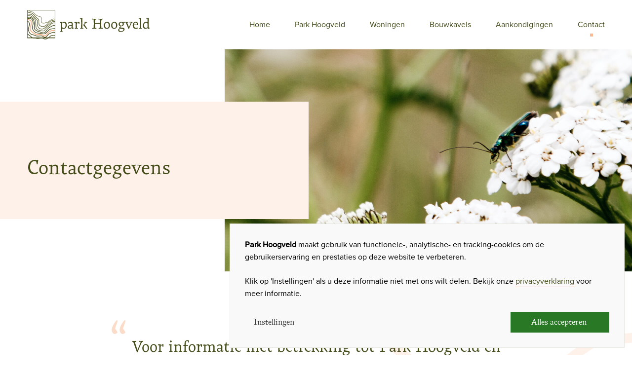

--- FILE ---
content_type: text/html; charset=UTF-8
request_url: https://park-hoogveld.nl/contact
body_size: 6324
content:
<!DOCTYPE html>
<html class="" prefix="og: http://ogp.me/ns#" lang="nl">
	<head>
		<meta http-equiv="X-UA-Compatible" content="IE=edge" />
		<meta name="viewport" content="width=device-width, initial-scale=1.0" />
		
<title>Contact | Park Hoogveld</title>

<meta http-equiv="content-type" content="text/html; charset=UTF-8"/>
<meta name="generator" content="concrete5"/>
<meta name="msapplication-TileImage" content="https://park-hoogveld.nl/application/files/7316/2272/7272/mstile-144x144.png"/>
<meta name="msapplication-TileColor" content="rgb(255, 255, 255)"/>
<meta name="theme-color" content="rgb(68, 76, 25)"/>
<link rel="shortcut icon" href="https://park-hoogveld.nl/application/files/6016/2272/7271/favicon.ico" type="image/x-icon"/>
<link rel="icon" href="https://park-hoogveld.nl/application/files/6016/2272/7271/favicon.ico" type="image/x-icon"/>
<link rel="apple-touch-icon" href="https://park-hoogveld.nl/application/files/8916/2272/7271/apple-touch-icon-57x57.png"/>
<link rel="canonical" href="https://park-hoogveld.nl/contact">
<script type="text/javascript">
    var CCM_DISPATCHER_FILENAME = "/index.php";
    var CCM_CID = 251;
    var CCM_EDIT_MODE = false;
    var CCM_ARRANGE_MODE = false;
    var CCM_IMAGE_PATH = "/concrete/images";
    var CCM_TOOLS_PATH = "/index.php/tools/required";
    var CCM_APPLICATION_URL = "https://park-hoogveld.nl";
    var CCM_REL = "";
    var CCM_ACTIVE_LOCALE = "nl_NL";
</script>

<style type="text/css" data-area-style-area-handle="Main" data-block-style-block-id="1291" data-style-set="304">.ccm-custom-style-container.ccm-custom-style-main-1291{margin-top:40px;margin-bottom:40px}</style>
<meta property="og:title" content="Contact">
<meta property="og:description" content="">
<meta property="og:type" content="article">
<meta property="og:url" content="https://park-hoogveld.nl/contact">
<meta property="og:image" content="https://park-hoogveld.nl/application/files/9916/2272/7331/parkhoogveld-fb.jpg">
<meta property="og:image:width" content="1200">
<meta property="og:image:height" content="630">
<meta property="og:site_name" content="Park Hoogveld">
<meta property="og:locale" content="nl_NL">
<meta property="og:updated_time" content="2025-09-18T09:48:02+02:00">
<link href="/packages/active_cookie_consent/css/cookies-disclaimer.css?ccm_nocache=17f9a971811a13abd96ac5d834fee798a837d2c2" rel="stylesheet" type="text/css" media="all">
<link href="/xw/acc/css/cookies-disclaimer/styles" rel="stylesheet" type="text/css" media="all">
<link href="/packages/active_cookie_consent/css/ios_toggler.css?ccm_nocache=17f9a971811a13abd96ac5d834fee798a837d2c2" rel="stylesheet" type="text/css" media="all">
<script type="text/javascript" src="/concrete/js/jquery.js?ccm_nocache=1023248beb8c0c1d55458c259ba56e5c93dd374e"></script>
<link href="/application/files/cache/css/069b191af9d6eab5929ee7463b81715d9f64fdf7.css?ccm_nocache=1023248beb8c0c1d55458c259ba56e5c93dd374e" rel="stylesheet" type="text/css" media="all" data-source="/concrete/css/frontend/captcha.css?ccm_nocache=1023248beb8c0c1d55458c259ba56e5c93dd374e /concrete/css/frontend/errors.css?ccm_nocache=1023248beb8c0c1d55458c259ba56e5c93dd374e /concrete/css/selectize.css?ccm_nocache=1023248beb8c0c1d55458c259ba56e5c93dd374e">
		<link rel="stylesheet" href="https://use.typekit.net/hvy3xsx.css">
		<link rel="stylesheet" href="https://maxcdn.bootstrapcdn.com/font-awesome/4.7.0/css/font-awesome.min.css" type="text/css" />
		<link rel="stylesheet" href="/packages/pp_theme/themes/pp_theme/css/vendor/plugins.min.css" type="text/css" />
		<link rel="stylesheet" href="/packages/pp_theme/themes/pp_theme/css/style.min.css" type="text/css" />
	</head>
	<body data-spy="scroll" data-target=".navbar-default-custom" data-offset="110">
		<div class="pp-theme ccm-page ccm-page-id-251 page-type-page page-template-full not-home">
			<div id="ccm-page-main">
				<div class="notification_bar">
									</div>
				<div class="navigation">
					

    <div class="nav-fixed-top disable_fixednav">
	<div class="nav-wrapper">
		<div class="container">
			<div class="row">
				<div class="col-sm-12">
					<nav class="navbar navbar-default-custom">
						<div class="nav-container">
							<!-- Brand and toggle get grouped for better mobile display -->
							<div class="navbar-header">
																<button type="button" class="navbar-toggle" data-toggle="collapse" data-target="#navbar-collapse-1">
									<span class="sr-only">Toggle navigation</span>
									<span class="icon-bar"></span>
									<span class="icon-bar"></span>
									<span class="icon-bar"></span>
								</button>
																<a class="navbar-brand" href="https://park-hoogveld.nl/">
																	<img class="logo-small" src="/application/files/1616/2272/6053/Logo-parkhoogveld.svg" alt="Park Hoogveld">
									<img class="logo" src="/application/files/1616/2272/6053/Logo-parkhoogveld.svg" alt="Park Hoogveld">
																									<span class="logo-text">Park Hoogveld</span>
																</a>
							</div>
							<!-- Collect the nav links, forms, and other content for toggling. -->
							<!-- Note: ID and target on button must be equal. -->
							<div class="collapse navbar-collapse" id="navbar-collapse-1">
								<ul class="nav navbar-nav navbar-right"><li class="nav-first nav-home nav-item-1"><a href="https://park-hoogveld.nl/" target="_self" class="" ><span>Home</span></a> </li><li class="nav-item-247"><a href="https://park-hoogveld.nl/park-hoogveld" target="_self" class="" ><span>Park Hoogveld</span></a> </li><li class="nav-item-249"><a href="https://park-hoogveld.nl/woningen" target="_self" class="" ><span>Woningen</span></a> </li><li class="nav-item-250"><a href="https://park-hoogveld.nl/bouwkavels" target="_self" class="" ><span>Bouwkavels</span></a> </li><li class="nav-item-216"><a href="https://park-hoogveld.nl/nieuws" target="_self" class="" ><span>Aankondigingen</span></a> </li><li class="active nav-last nav-item-251"><a href="https://park-hoogveld.nl/contact" target="_self" class="active" ><span>Contact</span></a> </li></ul>							</div>
							<!-- /.navbar-collapse -->
						</div>
						<!-- /.container -->
					</nav>
				</div>
			</div>
		</div>
	</div>
</div>
				</div><main>


    <div class="streamer streamer-fifty streamer-fifty-40-80 streamer-left has-background background-secondary streamer-vertical-center mobile-height-set accent-default" style=" max-height:450px; height:450px; min-height:450px;">
	<div class="container">
		<div class="row">
			<div class="streamer__content-image" style=" background-image: url(/application/files/1716/2272/6344/hero-parkhoogveld-contact.jpg);"></div>
			<div class="streamer__content col-xs-12 col-sm-8 col-md-6 empty-content">
				<div class="streamer-outer" >
					<div class="streamer-inner">
											<div class="streamer__header-inner"><p class="pretitle">&nbsp;</p>

<h1><span class="color-primary">Contactgegevens</span></h1></div>
																				</div>
				</div>
			</div>
		</div>
	</div>
</div>


<div class="container"><div class="row"><div class="col-sm-12">    
</div></div></div>

    <div class="row"><div class="col-sm-12">

    <div id="coverImage-602" class="coverImage has-set-height offset_top-right size_contained" style="background-image:url('/application/files/1416/2280/9360/hoogtelijn.svg'); height:100%; max-height:400px;"></div>


        <div class="ccm-custom-style-container ccm-custom-style-main60-603 container"
            >

    <div class="row"><div class="col-sm-12">

        <div class="ccm-custom-style-container ccm-custom-style-main6061-1250 margin-top-100 margin-top-sm-50 margin-bottom-100 margin-bottom-sm-50"
            >
    <div class="ccm-block-testimonial-wrapper default">
	<div class="ccm-block-testimonial">
				<div class="ccm-block-testimonial-text">
				<div class="ccm-block-testimonial-paragraph">Voor informatie met betrekking tot Park Hoogveld en het ontvangen van de nieuwsbrief, kunt u gebruik maken van onderstaand aanmeldformulier.”</div>
				<div class="ccm-block-testimonial-name"></div>
		</div>
	</div>
</div>
    </div>
</div></div>
    </div>
</div></div>


<div class="container"><div class="row"><div class="col-sm-12">    <div class="row"><div class="col-sm-12 col-md-8 col-lg-7 col-lg-offset-1"><div
class="ccm-custom-style-main86 area-highlight primary-10 area-highlight-left"
>


    <div class="row"><div class="col-sm-12">

        <div class="ccm-custom-style-container ccm-custom-style-main8688-752 margin-top-80 indent-right-sm-col-1"
            >
    <h2>Aanmeldformulier</h2>

<p>Wanneer u vragen heeft of de Park Hoogveld nieuwsbrief wilt ontvangen, kunt u onderstaande formulier invullen en versturen.</p>

    </div>


        <div class="ccm-custom-style-container ccm-custom-style-main8688-3121 margin-bottom-80 indent-right-sm-col-1"
            >
    <div class="ccm-block-express-form custom-ccm-block-express-form">
            <div class="ccm-form">
            <a name="form3121"></a>

            
            
            <form enctype="multipart/form-data" class="form-stacked" method="post" action="https://park-hoogveld.nl/contact/submit/3121#form3121">
                
<input type="hidden" name="express_form_id" value="0d4edae6-c79c-11eb-9852-acde48001122">
<input type="hidden" name="ccm_token" value="1769034324:afea06e68413c4ff57401cc347ce7e6f" />
<div class="ccm-dashboard-express-form custom-ccm-dashboard-express-form">
	
		<fieldset>
			
			
<div class="form-group custom-form-group">
            <label class="control-label" for="akID[36][value]">Naam</label>
    
            <span class="text-muted small required-label">Vereist</span>
    
    <input type="text" id="akID[36][value]" name="akID[36][value]" value="" placeholder="Naam" class="form-control ccm-input-text" /></div>

<div class="form-group custom-form-group">
            <label class="control-label" for="akID[37][value]">E-mail</label>
    
            <span class="text-muted small required-label">Vereist</span>
    
    <input type="email" id="akID[37][value]" name="akID[37][value]" value="" placeholder="Uw emailadres" class="form-control ccm-input-email" /></div>

<div class="form-group custom-form-group">
            <label class="control-label" for="akID[54][value]">Telefoonnummer</label>
    
    
    <input type="tel" id="akID[54][value]" name="akID[54][value]" value="" placeholder="Uw telefoonnummer" class="form-control ccm-input-tel" /></div>

<div class="form-group custom-form-group">
            <label class="control-label" for="akID[55][atSelectOptionValue]">Voorkeur (meerdere mogelijk)</label>
    
    
    	<select id="akID[55][atSelectOptionValue]" name="akID[55][atSelectOptionValue]" class="form-control"><option value="" selected="selected">** Geen</option><option value="12">Vrijstaande woning</option><option value="13">Geschakelde woning</option><option value="14">Halfvrijstaande woning</option><option value="15">Bouwkavel</option><option value="16">Appartement</option></select>

</div>

<div class="form-group custom-form-group">
            <label class="control-label" for="akID[63][atSelectOptionValue]">Prijscategorie (meerdere mogelijk)</label>
    
    
    
		<div class="checkbox field-custom-checkbox"><label>
				<span class="checkbox-label">€ 350.000 - € 400.000</span>
				<input type="checkbox" id="akID[63][atSelectOptionValue]_17" name="akID[63][atSelectOptionValue][]" class="ccm-input-checkbox" value="17" />				<span class="cr"><i class="cr-icon fa fa-check" aria-hidden="true"></i></span>
			</label>
		</div>


	
		<div class="checkbox field-custom-checkbox"><label>
				<span class="checkbox-label">€ 400.000 - € 450.000</span>
				<input type="checkbox" id="akID[63][atSelectOptionValue]_18" name="akID[63][atSelectOptionValue][]" class="ccm-input-checkbox" value="18" />				<span class="cr"><i class="cr-icon fa fa-check" aria-hidden="true"></i></span>
			</label>
		</div>


	
		<div class="checkbox field-custom-checkbox"><label>
				<span class="checkbox-label">€ 450.000 - € 500.000</span>
				<input type="checkbox" id="akID[63][atSelectOptionValue]_19" name="akID[63][atSelectOptionValue][]" class="ccm-input-checkbox" value="19" />				<span class="cr"><i class="cr-icon fa fa-check" aria-hidden="true"></i></span>
			</label>
		</div>


	
		<div class="checkbox field-custom-checkbox"><label>
				<span class="checkbox-label">€ 500.000 - € 550.000</span>
				<input type="checkbox" id="akID[63][atSelectOptionValue]_20" name="akID[63][atSelectOptionValue][]" class="ccm-input-checkbox" value="20" />				<span class="cr"><i class="cr-icon fa fa-check" aria-hidden="true"></i></span>
			</label>
		</div>


	
		<div class="checkbox field-custom-checkbox"><label>
				<span class="checkbox-label">€ 550.000 - € 600.000</span>
				<input type="checkbox" id="akID[63][atSelectOptionValue]_21" name="akID[63][atSelectOptionValue][]" class="ccm-input-checkbox" value="21" />				<span class="cr"><i class="cr-icon fa fa-check" aria-hidden="true"></i></span>
			</label>
		</div>


	
		<div class="checkbox field-custom-checkbox"><label>
				<span class="checkbox-label">€ 600.000 - € 650.000</span>
				<input type="checkbox" id="akID[63][atSelectOptionValue]_22" name="akID[63][atSelectOptionValue][]" class="ccm-input-checkbox" value="22" />				<span class="cr"><i class="cr-icon fa fa-check" aria-hidden="true"></i></span>
			</label>
		</div>


	
		<div class="checkbox field-custom-checkbox"><label>
				<span class="checkbox-label">€ 650.000 - € 700.000</span>
				<input type="checkbox" id="akID[63][atSelectOptionValue]_23" name="akID[63][atSelectOptionValue][]" class="ccm-input-checkbox" value="23" />				<span class="cr"><i class="cr-icon fa fa-check" aria-hidden="true"></i></span>
			</label>
		</div>


	</div>

<div class="form-group custom-form-group">
            <label class="control-label" for="akID[56][value]">Opmerking of vraag</label>
    
    
    
    <textarea id="akID[56][value]" name="akID[56][value]" rows="3" placeholder="Opmerking of vraag" class="form-control"></textarea>
</div>

<div class="form-group custom-form-group">
            <label class="control-label" for="akID[41][value]">Privacyverklaring</label>
    
            <span class="text-muted small required-label">Vereist</span>
    
    <div class="checkbox field-custom-checkbox">
    <label>
    	<span class="checkbox-label">Ik heb de privacyverklaring gelezen en ik ga akkoord.</span>
        <input
            type="checkbox"
            value="1"
            name="akID[41][value]"
                    >
        <span class="cr"><i class="cr-icon fa fa-check" aria-hidden="true"></i></span>
    </label>
</div></div>
		</fieldset>
	</div>
                    <div class="form-group captcha">
                        
                        <div></div>
                        <div><div id="ecr69715254b4c9d" class="g-recaptcha ecRecaptcha" data-sitekey="6Len2_AUAAAAAMn75oiVvWAnS8FjoKmnpsNswl4c" data-theme="light"></div><noscript>
          <div style="width: 302px; height: 352px;">
            <div style="width: 302px; height: 352px; position: relative;">
              <div style="width: 302px; height: 352px; position: absolute;">
                <iframe src="https://www.google.com/recaptcha/api/fallback?k=6Len2_AUAAAAAMn75oiVvWAnS8FjoKmnpsNswl4c"
                        frameborder="0" scrolling="no"
                        style="width: 302px; height:352px; border-style: none;">
                </iframe>
              </div>
              <div style="width: 250px; height: 80px; position: absolute; border-style: none;
                          bottom: 21px; left: 25px; margin: 0; padding: 0; right: 25px;">
                <textarea id="g-recaptcha-response" name="g-recaptcha-response"
                          class="g-recaptcha-response"
                          style="width: 250px; height: 80px; border: 1px solid #c1c1c1;
                                 margin: 0; padding: 0; resize: none;" value=""></textarea>
              </div>
            </div>
          </div>
        </noscript></div>
                    </div>
                
                <div class="form-actions">
                    <button type="submit" name="Submit" class="btn btn-primary"><span class="btn-text">Versturen</span></button>
                </div>
            </form>
        </div>
    </div>

    </div>
</div></div>
</div></div><div class="col-sm-12 col-md-4 col-lg-3 col-lg-offset-1">

        <div class="ccm-custom-style-container ccm-custom-style-main87-1270 margin-top-80 margin-bottom-50"
            >
    <div class="page-title-wrap text-left accent-primary">
	<div class="titleText">
				<div class="page-title h5 primary">INFORMATIE EN VERKOOP:</div>
			</div>
</div>
    </div>


    <div class="page-title-wrap text-left accent-">
	<div class="titleText">
				<div class="page-title h4 ">Damen Makelaardij</div>
			</div>
</div>


        <div class="ccm-custom-style-container ccm-custom-style-main87-943 margin-bottom-60 margin-bottom-sm-30"
            >
    <ul class="list none">
	<li><i data-feather="home"></i>Akerstraat 112, 6417 BN Heerlen</li>
	<li><i data-feather="phone"></i> <a href="tel:003145712255">045 - 571 22 55</a></li>
	<li><i data-feather="mail"></i> <a href="mailto:info@damen-og.nl">info@damen-og.nl</a></li>
</ul>

    </div>
</div></div>
</div></div></div>
        <div class="ccm-custom-style-container ccm-custom-style-main-1291 equal_layout"
            >

<div class="container"><div class="row"><div class="col-sm-12">    <div class="row"><div class="col-sm-12 col-md-4">

        <div class="ccm-custom-style-container ccm-custom-style-main138-1271 margin-bottom-50"
            >
    <h6>EEN ONTWIKKELING VAN:</h6>

    </div>


    <div class="row"><div class="col-sm-12">

        <div class="ccm-custom-style-container ccm-custom-style-main138148-1294 equal_container"
            >
    <div class="ccm-image-block-wrapper">
<img src="/application/files/1616/2272/6053/Logo-parkhoogveld.svg" alt="Park Hoogveld Heerlen BV Logo" class="ccm-svg ccm-image-block img-responsive bID-1294"></div>
    </div>
</div></div>


        <div class="ccm-custom-style-container ccm-custom-style-main138-2288 margin-bottom-sm-30 margin-top-30"
            >
    <ul class="list none">
	<li><i data-feather="home"></i> Looiersgracht 12, 6211 JK Maastricht</li>
</ul>

    </div>
</div><div class="col-sm-12 col-md-4">

        <div class="ccm-custom-style-container ccm-custom-style-main139-1272 margin-bottom-50"
            >
    <h6>BETROKKEN PARTIJ:</h6>

    </div>


    <div class="row"><div class="col-sm-12">

        <div class="ccm-custom-style-container ccm-custom-style-main139149-1292 equal_container"
            >
    <div class="ccm-image-block-wrapper">
<img src="/application/files/8416/2496/1310/grouwels-daelmans-logo.svg" alt="Grouwels Daelmans Logo" width="150" class="ccm-svg ccm-image-block img-responsive bID-1292"></div>
    </div>
</div></div>


        <div class="ccm-custom-style-container ccm-custom-style-main139-2289 margin-bottom-sm-30 margin-top-30"
            >
    <ul class="list none">
	<li><i data-feather="home"></i>Looiersgracht 12, 6211 JK Maastricht</li>
</ul>

    </div>
</div><div class="col-sm-12 col-md-4">

        <div class="ccm-custom-style-container ccm-custom-style-main140-1273 margin-bottom-50"
            >
    <h6>BETROKKEN PARTIJ:</h6>

    </div>


    <div class="row"><div class="col-sm-12">

        <div class="ccm-custom-style-container ccm-custom-style-main140150-1293 equal_container"
            >
    <div class="ccm-image-block-wrapper">
<img src="/application/files/9216/2496/1319/voc-logo.svg" alt="VOC Logo" width="150" class="ccm-svg ccm-image-block img-responsive bID-1293"></div>
    </div>
</div></div>


        <div class="ccm-custom-style-container ccm-custom-style-main140-1297 margin-bottom-sm-30 margin-top-30"
            >
    <ul class="list none">
	<li><i data-feather="home"></i>Welterkerkstraat 2, 6419 CR Heerlen</li>
</ul>

    </div>
</div></div>
</div></div></div>    </div>

        <div class="ccm-custom-style-container ccm-custom-style-main-831 margin-100 margin-sm-50"
            >

    <div class="row"><div class="col-sm-12">

    <p id="locatie"></p>


    		<div id="googleMapCanvas9f1f48da4665a5c3b7" class="googleMapCanvas" style="width: 100%; height: 400px"></div>
<script type="text/javascript">
	function googleMapInit9f1f48da4665a5c3b7() {
		try{
			var latlng = new google.maps.LatLng(50.8632278, 6.0017553);
			var mapOptions = {
				zoom: 16,
				center: latlng,
									mapTypeControl: false,
									mapTypeId: google.maps.MapTypeId.ROADMAP,
									streetViewControl: false,
									scrollwheel: false,
									zoomControl: true,
							styles: [
			{
				"featureType": "all",
				"elementType": "all",
				"stylers": [
							{
								"hue": "#222222"
							},
							{
																	"saturation": "-100"
																}
							]
			}
			]
						};
			var map = new google.maps.Map(document.getElementById('googleMapCanvas9f1f48da4665a5c3b7'), mapOptions);
				if ($(window).width() > 767) {
					map.panBy(0, 0); //offset center
				}
			var customicon = {
									url: 'https://parkhoogveld.nl/application/files/7216/2523/7175/map-marker-ph-1.svg',
					scaledSize : new google.maps.Size(28,35)
				 
			};
			var marker = new google.maps.Marker({
				position: latlng,
				map: map, icon: customicon,			});
			function calculateCenter() {
				center = latlng;
			}
			google.maps.event.addDomListener(map, 'idle', function() {
				calculateCenter();
			});
			google.maps.event.addDomListener(window, 'resize', function() {

				$(window).resize(function() {
					if ($(window).width() < 768) {
						map.setCenter(center);
					}
					else {
						map.setCenter(center);
						map.panBy(0, 0);
					}
				});

			}); 
			 
		}catch(e){
			$("#googleMapCanvas9f1f48da4665a5c3b7").replaceWith(e.message)}
	}
	$(function() {
		var t;
		var startWhenVisible = function (){
			if ($("#googleMapCanvas9f1f48da4665a5c3b7").is(":visible")){
				window.clearInterval(t);
				googleMapInit9f1f48da4665a5c3b7();
				return true;
			}
			return false;
		};
		if (!startWhenVisible()){
			t = window.setInterval(function(){startWhenVisible();},100);
		}
	});
</script>
</div></div>
    </div>
</main>
				<div class="footer footer-global">
									</div>
												<div class="footer footer-first">
					<div class="container">
						<div class="row">
							<div class="col-sm-12 col-md-5 col-lg-4">
								

        <div class="ccm-custom-style-container ccm-custom-style-footercolumn1-571 margin-bottom-20"
            >
    <div class="ccm-image-block-wrapper">
<img src="/application/files/1416/2272/6054/Naamlogo-parkhoogveld.svg" alt="Park Hoogveld" class="ccm-svg ccm-image-block img-responsive bID-571"></div>
    </div>


    <p>Park Hoogveld Heerlen is inmiddels een woontopper! Het is hier prima wonen midden in het groen en vlakbij de stad.</p>

							</div>
							<div class="col-sm-12 col-md-4 col-lg-4 col-lg-offset-1">
								

    <div class="page-title-wrap text-left accent-">
	<div class="titleText">
				<div class="page-title h4 ">Hoogveld Heerlen BV</div>
			</div>
</div>


    <ul class="list none">
	<li><i data-feather="home"></i> Looiersgracht 12, 6211 JK Maastricht</li>
	<li><i data-feather="phone"></i> <a href="tel:0031432100220">043 - 210 02 20</a></li>
	<li><i data-feather="mail"></i> <a href="mailto:info@parkhoogveld.nl">info@parkhoogveld.nl</a></li>
</ul>

							</div>
							<div class="col-sm-12 col-md-3 col-lg-2 col-lg-offset-1">
								

    <div class="page-title-wrap text-left accent-">
	<div class="titleText">
				<div class="page-title h4 ">Volg ons ook op</div>
			</div>
</div>


    <ul class="list none">
	<li><i data-feather="facebook"></i> <a href="https://www.facebook.com/ParkHoogveld/" target="_blank">Facebook</a></li>
</ul>

							</div>
						</div>
					</div>
				</div>
								<div class="footer footer-second">
					<div class="container">
						<div class="row">
							<div class="column-1 col-sm-12 col-md-8">
																<p>&copy; 2026 Park Hoogveld</p>
								

    <p>&nbsp;|&nbsp;</p>

<p style="text-align: center;"><a href="https://parkhoogveld.nl/privacyverklaring" target="_blank">Privacyverklaring</a></p>

							</div>
							<div class="column-2 col-sm-12 col-md-4">
								<p>Website by <a class="site-footer__login" href="http://www.pp-company.nl/" target="_blank">P&amp;P Company</a></p>
								<!-- <a href="#" class="to-top"></a> -->
							</div>
						</div>
					</div>
				</div>
			</div>
		</div><!-- End of Wrapper-->
		<script type="text/javascript" src="https://maxcdn.bootstrapcdn.com/bootstrap/3.3.7/js/bootstrap.min.js" integrity="sha384-Tc5IQib027qvyjSMfHjOMaLkfuWVxZxUPnCJA7l2mCWNIpG9mGCD8wGNIcPD7Txa" crossorigin="anonymous"></script>
		<script type="text/javascript" src="/packages/pp_theme/themes/pp_theme/js/vendor/modernizr/modernizr-2.8.3.min.js"></script>
		<script type="text/javascript" src="/packages/pp_theme/themes/pp_theme/js/vendor/jquery/form-validator/jquery.form-validator.min.js"></script>
		<script defer type="text/javascript" src="/packages/pp_theme/themes/pp_theme/js/vendor/jquery/jquery.easing.min.js"></script>
		<script defer type="text/javascript" src="/packages/pp_theme/themes/pp_theme/js/vendor/lightgallery/js/lightgallery.min.js"></script>
		<script defer type="text/javascript" src="/packages/pp_theme/themes/pp_theme/js/vendor/lightgallery/js/lg-zoom.min.js"></script>
		<script defer type="text/javascript" src="/packages/pp_theme/themes/pp_theme/js/vendor/lightgallery/js/lg-thumbnail.min.js"></script>
				<script src="https://unpkg.com/feather-icons"></script>
		<script>
			$(function() {
				feather.replace({ class: 'icon'})
			});
		</script>
				<script type="text/javascript" src="/packages/pp_theme/themes/pp_theme/js/dist/main.min.js"></script>
		<script src="https://maps.googleapis.com/maps/api/js?key=AIzaSyDlI10gsITr45p0FMqzwT9zT6PeS_KQqGw&libraries=places"></script>
<script type="text/javascript" src="/xw/acc/nl-nl/js/config"></script>
<script type="text/javascript" src="/packages/active_cookie_consent/js/acc.js?ccm_nocache=17f9a971811a13abd96ac5d834fee798a837d2c2"></script>
<script type="text/javascript" src="/xw/acc/nl-nl/js/trackers-manager"></script>
<script type="text/javascript" src="/concrete/js/picturefill.js?ccm_nocache=1023248beb8c0c1d55458c259ba56e5c93dd374e"></script>
<script type="text/javascript" src="/concrete/js/selectize.js?ccm_nocache=1023248beb8c0c1d55458c259ba56e5c93dd374e"></script>
<script type="text/javascript" src="/application/files/cache/js/bcd01e271f240de00d7bf54a4ebd2c9a63b138dc.js?ccm_nocache=1023248beb8c0c1d55458c259ba56e5c93dd374e" data-source="/packages/ec_recaptcha/assets/js/render.js?ccm_nocache=409629a08b9b3f3be610b8832cc28822f964410f"></script>
<script type="text/javascript" src="https://www.google.com/recaptcha/api.js?onload=ecRecaptcha&render=explicit"></script>
	</body>
</html>

--- FILE ---
content_type: text/html; charset=UTF-8
request_url: https://park-hoogveld.nl/index.php/xw/acc/nl/get_message
body_size: 750
content:
<div role="dialog" aria-live="polite" aria-labelledby="dialogConsentTitle" aria-describedby="dialogConsentDesc" class="container-fluid db-disclaimer-wrapper dp-cookies-popup dp-cookies-popup-bottom" data-cookie-disclaimer="true" data-toggled-on="" style="display: none;">
        <div class="row">
        <div class="col-sm-12">
            <div id="dialogConsentTitle" class="dp-cookies-popup-title sr-only"><h2 class="h3">Cookie consent dialog</h2></div>
            <div id="dialogConsentDesc" class="dp-cookies-popup-content"><p><strong>Park Hoogveld</strong> maakt gebruik van functionele-, analytische- en tracking-cookies om de gebruikerservaring en prestaties op deze website te verbeteren.&nbsp;</p>

<p>Klik op &#39;Instellingen&#39; als u deze informatie niet met ons wilt delen. Bekijk onze <a href="https://park-hoogveld.nl/privacyverklaring">privacyverklaring</a> voor meer informatie.</p>
</div>
            <div class="dp-cookies-popup-controls">
                <div class="row optout-option collapse">
    <div class="optout-inner">
        <div class="col-xs-12 col-md-6">
            <div class="card h-100">
                <div class="card-header"><label><span class="strong bold">Essentiële</span></label></div>
                <div class="card-body">
                    <p>Essentiële cookies maken basisfuncties mogelijk en zijn noodzakelijk voor het goed functioneren van de website.
</p>
                </div>
            </div>
        </div>

                    <div class="col-xs-12 col-md-6">
                <div class="card h-100">
                    <div class="card-header">
                        <label class="ios-toggler-wrapper">
                            <span class="strong bold">Analytics en Statistiek</span>
                            <input type="checkbox" class="ios-toggler ios-toggler--round-flat ios-toggler--sm type-switcher" data-type="analytics">
                            <span class="ios-toggler-ui"></span>
                        </label>
                    </div>
                    <div class="card-body">
                        <p>We gebruiken analysediensten om het gedrag van onze bezoekers te begrijpen en onze website beter te maken.</p>
                    </div>
                </div>
            </div>
            </div>
    <div class="col-sm-12 text-right">
        <button class="btn btn-primary btn-accept"><span class="btn-text">Opslaan</span></button>
    </div>
</div>
                <div class="row dp-cookies-popup-buttons">
                    <div class="col-sm-6 col-sm-push-6 text-right">
                        
                        <button class="btn btn-success btn-accept-all"><span class="btn-text">Alles accepteren </span></button>
                    </div>
                    <div class="col-sm-6 col-sm-pull-6 text-left">
                                                    <button class="btn btn-default" type="button" data-toggle="collapse" data-target=".dp-cookies-popup > .optout-option" aria-expanded="false"><span class="btn-text">Instellingen</span></button>
                                            </div>
                </div>
            </div>
        </div>
    </div>
<div class="row optout-option collapse">
    <div class="optout-inner">
        <div class="col-xs-12 col-md-6">
            <div class="card h-100">
                <div class="card-header"><label><span class="strong bold">Essentiële</span></label></div>
                <div class="card-body">
                    <p>Essentiële cookies maken basisfuncties mogelijk en zijn noodzakelijk voor het goed functioneren van de website.
</p>
                </div>
            </div>
        </div>

                    <div class="col-xs-12 col-md-6">
                <div class="card h-100">
                    <div class="card-header">
                        <label class="ios-toggler-wrapper">
                            <span class="strong bold">Analytics en Statistiek</span>
                            <input type="checkbox" class="ios-toggler ios-toggler--round-flat ios-toggler--sm type-switcher" data-type="analytics">
                            <span class="ios-toggler-ui"></span>
                        </label>
                    </div>
                    <div class="card-body">
                        <p>We gebruiken analysediensten om het gedrag van onze bezoekers te begrijpen en onze website beter te maken.</p>
                    </div>
                </div>
            </div>
            </div>
    <div class="col-sm-12 text-right">
        <button class="btn btn-primary btn-accept"><span class="btn-text">Opslaan</span></button>
    </div>
</div>
</div>


--- FILE ---
content_type: text/html; charset=utf-8
request_url: https://www.google.com/recaptcha/api2/anchor?ar=1&k=6Len2_AUAAAAAMn75oiVvWAnS8FjoKmnpsNswl4c&co=aHR0cHM6Ly9wYXJrLWhvb2d2ZWxkLm5sOjQ0Mw..&hl=en&v=PoyoqOPhxBO7pBk68S4YbpHZ&theme=light&size=normal&anchor-ms=20000&execute-ms=30000&cb=6x26elpr3uzj
body_size: 49307
content:
<!DOCTYPE HTML><html dir="ltr" lang="en"><head><meta http-equiv="Content-Type" content="text/html; charset=UTF-8">
<meta http-equiv="X-UA-Compatible" content="IE=edge">
<title>reCAPTCHA</title>
<style type="text/css">
/* cyrillic-ext */
@font-face {
  font-family: 'Roboto';
  font-style: normal;
  font-weight: 400;
  font-stretch: 100%;
  src: url(//fonts.gstatic.com/s/roboto/v48/KFO7CnqEu92Fr1ME7kSn66aGLdTylUAMa3GUBHMdazTgWw.woff2) format('woff2');
  unicode-range: U+0460-052F, U+1C80-1C8A, U+20B4, U+2DE0-2DFF, U+A640-A69F, U+FE2E-FE2F;
}
/* cyrillic */
@font-face {
  font-family: 'Roboto';
  font-style: normal;
  font-weight: 400;
  font-stretch: 100%;
  src: url(//fonts.gstatic.com/s/roboto/v48/KFO7CnqEu92Fr1ME7kSn66aGLdTylUAMa3iUBHMdazTgWw.woff2) format('woff2');
  unicode-range: U+0301, U+0400-045F, U+0490-0491, U+04B0-04B1, U+2116;
}
/* greek-ext */
@font-face {
  font-family: 'Roboto';
  font-style: normal;
  font-weight: 400;
  font-stretch: 100%;
  src: url(//fonts.gstatic.com/s/roboto/v48/KFO7CnqEu92Fr1ME7kSn66aGLdTylUAMa3CUBHMdazTgWw.woff2) format('woff2');
  unicode-range: U+1F00-1FFF;
}
/* greek */
@font-face {
  font-family: 'Roboto';
  font-style: normal;
  font-weight: 400;
  font-stretch: 100%;
  src: url(//fonts.gstatic.com/s/roboto/v48/KFO7CnqEu92Fr1ME7kSn66aGLdTylUAMa3-UBHMdazTgWw.woff2) format('woff2');
  unicode-range: U+0370-0377, U+037A-037F, U+0384-038A, U+038C, U+038E-03A1, U+03A3-03FF;
}
/* math */
@font-face {
  font-family: 'Roboto';
  font-style: normal;
  font-weight: 400;
  font-stretch: 100%;
  src: url(//fonts.gstatic.com/s/roboto/v48/KFO7CnqEu92Fr1ME7kSn66aGLdTylUAMawCUBHMdazTgWw.woff2) format('woff2');
  unicode-range: U+0302-0303, U+0305, U+0307-0308, U+0310, U+0312, U+0315, U+031A, U+0326-0327, U+032C, U+032F-0330, U+0332-0333, U+0338, U+033A, U+0346, U+034D, U+0391-03A1, U+03A3-03A9, U+03B1-03C9, U+03D1, U+03D5-03D6, U+03F0-03F1, U+03F4-03F5, U+2016-2017, U+2034-2038, U+203C, U+2040, U+2043, U+2047, U+2050, U+2057, U+205F, U+2070-2071, U+2074-208E, U+2090-209C, U+20D0-20DC, U+20E1, U+20E5-20EF, U+2100-2112, U+2114-2115, U+2117-2121, U+2123-214F, U+2190, U+2192, U+2194-21AE, U+21B0-21E5, U+21F1-21F2, U+21F4-2211, U+2213-2214, U+2216-22FF, U+2308-230B, U+2310, U+2319, U+231C-2321, U+2336-237A, U+237C, U+2395, U+239B-23B7, U+23D0, U+23DC-23E1, U+2474-2475, U+25AF, U+25B3, U+25B7, U+25BD, U+25C1, U+25CA, U+25CC, U+25FB, U+266D-266F, U+27C0-27FF, U+2900-2AFF, U+2B0E-2B11, U+2B30-2B4C, U+2BFE, U+3030, U+FF5B, U+FF5D, U+1D400-1D7FF, U+1EE00-1EEFF;
}
/* symbols */
@font-face {
  font-family: 'Roboto';
  font-style: normal;
  font-weight: 400;
  font-stretch: 100%;
  src: url(//fonts.gstatic.com/s/roboto/v48/KFO7CnqEu92Fr1ME7kSn66aGLdTylUAMaxKUBHMdazTgWw.woff2) format('woff2');
  unicode-range: U+0001-000C, U+000E-001F, U+007F-009F, U+20DD-20E0, U+20E2-20E4, U+2150-218F, U+2190, U+2192, U+2194-2199, U+21AF, U+21E6-21F0, U+21F3, U+2218-2219, U+2299, U+22C4-22C6, U+2300-243F, U+2440-244A, U+2460-24FF, U+25A0-27BF, U+2800-28FF, U+2921-2922, U+2981, U+29BF, U+29EB, U+2B00-2BFF, U+4DC0-4DFF, U+FFF9-FFFB, U+10140-1018E, U+10190-1019C, U+101A0, U+101D0-101FD, U+102E0-102FB, U+10E60-10E7E, U+1D2C0-1D2D3, U+1D2E0-1D37F, U+1F000-1F0FF, U+1F100-1F1AD, U+1F1E6-1F1FF, U+1F30D-1F30F, U+1F315, U+1F31C, U+1F31E, U+1F320-1F32C, U+1F336, U+1F378, U+1F37D, U+1F382, U+1F393-1F39F, U+1F3A7-1F3A8, U+1F3AC-1F3AF, U+1F3C2, U+1F3C4-1F3C6, U+1F3CA-1F3CE, U+1F3D4-1F3E0, U+1F3ED, U+1F3F1-1F3F3, U+1F3F5-1F3F7, U+1F408, U+1F415, U+1F41F, U+1F426, U+1F43F, U+1F441-1F442, U+1F444, U+1F446-1F449, U+1F44C-1F44E, U+1F453, U+1F46A, U+1F47D, U+1F4A3, U+1F4B0, U+1F4B3, U+1F4B9, U+1F4BB, U+1F4BF, U+1F4C8-1F4CB, U+1F4D6, U+1F4DA, U+1F4DF, U+1F4E3-1F4E6, U+1F4EA-1F4ED, U+1F4F7, U+1F4F9-1F4FB, U+1F4FD-1F4FE, U+1F503, U+1F507-1F50B, U+1F50D, U+1F512-1F513, U+1F53E-1F54A, U+1F54F-1F5FA, U+1F610, U+1F650-1F67F, U+1F687, U+1F68D, U+1F691, U+1F694, U+1F698, U+1F6AD, U+1F6B2, U+1F6B9-1F6BA, U+1F6BC, U+1F6C6-1F6CF, U+1F6D3-1F6D7, U+1F6E0-1F6EA, U+1F6F0-1F6F3, U+1F6F7-1F6FC, U+1F700-1F7FF, U+1F800-1F80B, U+1F810-1F847, U+1F850-1F859, U+1F860-1F887, U+1F890-1F8AD, U+1F8B0-1F8BB, U+1F8C0-1F8C1, U+1F900-1F90B, U+1F93B, U+1F946, U+1F984, U+1F996, U+1F9E9, U+1FA00-1FA6F, U+1FA70-1FA7C, U+1FA80-1FA89, U+1FA8F-1FAC6, U+1FACE-1FADC, U+1FADF-1FAE9, U+1FAF0-1FAF8, U+1FB00-1FBFF;
}
/* vietnamese */
@font-face {
  font-family: 'Roboto';
  font-style: normal;
  font-weight: 400;
  font-stretch: 100%;
  src: url(//fonts.gstatic.com/s/roboto/v48/KFO7CnqEu92Fr1ME7kSn66aGLdTylUAMa3OUBHMdazTgWw.woff2) format('woff2');
  unicode-range: U+0102-0103, U+0110-0111, U+0128-0129, U+0168-0169, U+01A0-01A1, U+01AF-01B0, U+0300-0301, U+0303-0304, U+0308-0309, U+0323, U+0329, U+1EA0-1EF9, U+20AB;
}
/* latin-ext */
@font-face {
  font-family: 'Roboto';
  font-style: normal;
  font-weight: 400;
  font-stretch: 100%;
  src: url(//fonts.gstatic.com/s/roboto/v48/KFO7CnqEu92Fr1ME7kSn66aGLdTylUAMa3KUBHMdazTgWw.woff2) format('woff2');
  unicode-range: U+0100-02BA, U+02BD-02C5, U+02C7-02CC, U+02CE-02D7, U+02DD-02FF, U+0304, U+0308, U+0329, U+1D00-1DBF, U+1E00-1E9F, U+1EF2-1EFF, U+2020, U+20A0-20AB, U+20AD-20C0, U+2113, U+2C60-2C7F, U+A720-A7FF;
}
/* latin */
@font-face {
  font-family: 'Roboto';
  font-style: normal;
  font-weight: 400;
  font-stretch: 100%;
  src: url(//fonts.gstatic.com/s/roboto/v48/KFO7CnqEu92Fr1ME7kSn66aGLdTylUAMa3yUBHMdazQ.woff2) format('woff2');
  unicode-range: U+0000-00FF, U+0131, U+0152-0153, U+02BB-02BC, U+02C6, U+02DA, U+02DC, U+0304, U+0308, U+0329, U+2000-206F, U+20AC, U+2122, U+2191, U+2193, U+2212, U+2215, U+FEFF, U+FFFD;
}
/* cyrillic-ext */
@font-face {
  font-family: 'Roboto';
  font-style: normal;
  font-weight: 500;
  font-stretch: 100%;
  src: url(//fonts.gstatic.com/s/roboto/v48/KFO7CnqEu92Fr1ME7kSn66aGLdTylUAMa3GUBHMdazTgWw.woff2) format('woff2');
  unicode-range: U+0460-052F, U+1C80-1C8A, U+20B4, U+2DE0-2DFF, U+A640-A69F, U+FE2E-FE2F;
}
/* cyrillic */
@font-face {
  font-family: 'Roboto';
  font-style: normal;
  font-weight: 500;
  font-stretch: 100%;
  src: url(//fonts.gstatic.com/s/roboto/v48/KFO7CnqEu92Fr1ME7kSn66aGLdTylUAMa3iUBHMdazTgWw.woff2) format('woff2');
  unicode-range: U+0301, U+0400-045F, U+0490-0491, U+04B0-04B1, U+2116;
}
/* greek-ext */
@font-face {
  font-family: 'Roboto';
  font-style: normal;
  font-weight: 500;
  font-stretch: 100%;
  src: url(//fonts.gstatic.com/s/roboto/v48/KFO7CnqEu92Fr1ME7kSn66aGLdTylUAMa3CUBHMdazTgWw.woff2) format('woff2');
  unicode-range: U+1F00-1FFF;
}
/* greek */
@font-face {
  font-family: 'Roboto';
  font-style: normal;
  font-weight: 500;
  font-stretch: 100%;
  src: url(//fonts.gstatic.com/s/roboto/v48/KFO7CnqEu92Fr1ME7kSn66aGLdTylUAMa3-UBHMdazTgWw.woff2) format('woff2');
  unicode-range: U+0370-0377, U+037A-037F, U+0384-038A, U+038C, U+038E-03A1, U+03A3-03FF;
}
/* math */
@font-face {
  font-family: 'Roboto';
  font-style: normal;
  font-weight: 500;
  font-stretch: 100%;
  src: url(//fonts.gstatic.com/s/roboto/v48/KFO7CnqEu92Fr1ME7kSn66aGLdTylUAMawCUBHMdazTgWw.woff2) format('woff2');
  unicode-range: U+0302-0303, U+0305, U+0307-0308, U+0310, U+0312, U+0315, U+031A, U+0326-0327, U+032C, U+032F-0330, U+0332-0333, U+0338, U+033A, U+0346, U+034D, U+0391-03A1, U+03A3-03A9, U+03B1-03C9, U+03D1, U+03D5-03D6, U+03F0-03F1, U+03F4-03F5, U+2016-2017, U+2034-2038, U+203C, U+2040, U+2043, U+2047, U+2050, U+2057, U+205F, U+2070-2071, U+2074-208E, U+2090-209C, U+20D0-20DC, U+20E1, U+20E5-20EF, U+2100-2112, U+2114-2115, U+2117-2121, U+2123-214F, U+2190, U+2192, U+2194-21AE, U+21B0-21E5, U+21F1-21F2, U+21F4-2211, U+2213-2214, U+2216-22FF, U+2308-230B, U+2310, U+2319, U+231C-2321, U+2336-237A, U+237C, U+2395, U+239B-23B7, U+23D0, U+23DC-23E1, U+2474-2475, U+25AF, U+25B3, U+25B7, U+25BD, U+25C1, U+25CA, U+25CC, U+25FB, U+266D-266F, U+27C0-27FF, U+2900-2AFF, U+2B0E-2B11, U+2B30-2B4C, U+2BFE, U+3030, U+FF5B, U+FF5D, U+1D400-1D7FF, U+1EE00-1EEFF;
}
/* symbols */
@font-face {
  font-family: 'Roboto';
  font-style: normal;
  font-weight: 500;
  font-stretch: 100%;
  src: url(//fonts.gstatic.com/s/roboto/v48/KFO7CnqEu92Fr1ME7kSn66aGLdTylUAMaxKUBHMdazTgWw.woff2) format('woff2');
  unicode-range: U+0001-000C, U+000E-001F, U+007F-009F, U+20DD-20E0, U+20E2-20E4, U+2150-218F, U+2190, U+2192, U+2194-2199, U+21AF, U+21E6-21F0, U+21F3, U+2218-2219, U+2299, U+22C4-22C6, U+2300-243F, U+2440-244A, U+2460-24FF, U+25A0-27BF, U+2800-28FF, U+2921-2922, U+2981, U+29BF, U+29EB, U+2B00-2BFF, U+4DC0-4DFF, U+FFF9-FFFB, U+10140-1018E, U+10190-1019C, U+101A0, U+101D0-101FD, U+102E0-102FB, U+10E60-10E7E, U+1D2C0-1D2D3, U+1D2E0-1D37F, U+1F000-1F0FF, U+1F100-1F1AD, U+1F1E6-1F1FF, U+1F30D-1F30F, U+1F315, U+1F31C, U+1F31E, U+1F320-1F32C, U+1F336, U+1F378, U+1F37D, U+1F382, U+1F393-1F39F, U+1F3A7-1F3A8, U+1F3AC-1F3AF, U+1F3C2, U+1F3C4-1F3C6, U+1F3CA-1F3CE, U+1F3D4-1F3E0, U+1F3ED, U+1F3F1-1F3F3, U+1F3F5-1F3F7, U+1F408, U+1F415, U+1F41F, U+1F426, U+1F43F, U+1F441-1F442, U+1F444, U+1F446-1F449, U+1F44C-1F44E, U+1F453, U+1F46A, U+1F47D, U+1F4A3, U+1F4B0, U+1F4B3, U+1F4B9, U+1F4BB, U+1F4BF, U+1F4C8-1F4CB, U+1F4D6, U+1F4DA, U+1F4DF, U+1F4E3-1F4E6, U+1F4EA-1F4ED, U+1F4F7, U+1F4F9-1F4FB, U+1F4FD-1F4FE, U+1F503, U+1F507-1F50B, U+1F50D, U+1F512-1F513, U+1F53E-1F54A, U+1F54F-1F5FA, U+1F610, U+1F650-1F67F, U+1F687, U+1F68D, U+1F691, U+1F694, U+1F698, U+1F6AD, U+1F6B2, U+1F6B9-1F6BA, U+1F6BC, U+1F6C6-1F6CF, U+1F6D3-1F6D7, U+1F6E0-1F6EA, U+1F6F0-1F6F3, U+1F6F7-1F6FC, U+1F700-1F7FF, U+1F800-1F80B, U+1F810-1F847, U+1F850-1F859, U+1F860-1F887, U+1F890-1F8AD, U+1F8B0-1F8BB, U+1F8C0-1F8C1, U+1F900-1F90B, U+1F93B, U+1F946, U+1F984, U+1F996, U+1F9E9, U+1FA00-1FA6F, U+1FA70-1FA7C, U+1FA80-1FA89, U+1FA8F-1FAC6, U+1FACE-1FADC, U+1FADF-1FAE9, U+1FAF0-1FAF8, U+1FB00-1FBFF;
}
/* vietnamese */
@font-face {
  font-family: 'Roboto';
  font-style: normal;
  font-weight: 500;
  font-stretch: 100%;
  src: url(//fonts.gstatic.com/s/roboto/v48/KFO7CnqEu92Fr1ME7kSn66aGLdTylUAMa3OUBHMdazTgWw.woff2) format('woff2');
  unicode-range: U+0102-0103, U+0110-0111, U+0128-0129, U+0168-0169, U+01A0-01A1, U+01AF-01B0, U+0300-0301, U+0303-0304, U+0308-0309, U+0323, U+0329, U+1EA0-1EF9, U+20AB;
}
/* latin-ext */
@font-face {
  font-family: 'Roboto';
  font-style: normal;
  font-weight: 500;
  font-stretch: 100%;
  src: url(//fonts.gstatic.com/s/roboto/v48/KFO7CnqEu92Fr1ME7kSn66aGLdTylUAMa3KUBHMdazTgWw.woff2) format('woff2');
  unicode-range: U+0100-02BA, U+02BD-02C5, U+02C7-02CC, U+02CE-02D7, U+02DD-02FF, U+0304, U+0308, U+0329, U+1D00-1DBF, U+1E00-1E9F, U+1EF2-1EFF, U+2020, U+20A0-20AB, U+20AD-20C0, U+2113, U+2C60-2C7F, U+A720-A7FF;
}
/* latin */
@font-face {
  font-family: 'Roboto';
  font-style: normal;
  font-weight: 500;
  font-stretch: 100%;
  src: url(//fonts.gstatic.com/s/roboto/v48/KFO7CnqEu92Fr1ME7kSn66aGLdTylUAMa3yUBHMdazQ.woff2) format('woff2');
  unicode-range: U+0000-00FF, U+0131, U+0152-0153, U+02BB-02BC, U+02C6, U+02DA, U+02DC, U+0304, U+0308, U+0329, U+2000-206F, U+20AC, U+2122, U+2191, U+2193, U+2212, U+2215, U+FEFF, U+FFFD;
}
/* cyrillic-ext */
@font-face {
  font-family: 'Roboto';
  font-style: normal;
  font-weight: 900;
  font-stretch: 100%;
  src: url(//fonts.gstatic.com/s/roboto/v48/KFO7CnqEu92Fr1ME7kSn66aGLdTylUAMa3GUBHMdazTgWw.woff2) format('woff2');
  unicode-range: U+0460-052F, U+1C80-1C8A, U+20B4, U+2DE0-2DFF, U+A640-A69F, U+FE2E-FE2F;
}
/* cyrillic */
@font-face {
  font-family: 'Roboto';
  font-style: normal;
  font-weight: 900;
  font-stretch: 100%;
  src: url(//fonts.gstatic.com/s/roboto/v48/KFO7CnqEu92Fr1ME7kSn66aGLdTylUAMa3iUBHMdazTgWw.woff2) format('woff2');
  unicode-range: U+0301, U+0400-045F, U+0490-0491, U+04B0-04B1, U+2116;
}
/* greek-ext */
@font-face {
  font-family: 'Roboto';
  font-style: normal;
  font-weight: 900;
  font-stretch: 100%;
  src: url(//fonts.gstatic.com/s/roboto/v48/KFO7CnqEu92Fr1ME7kSn66aGLdTylUAMa3CUBHMdazTgWw.woff2) format('woff2');
  unicode-range: U+1F00-1FFF;
}
/* greek */
@font-face {
  font-family: 'Roboto';
  font-style: normal;
  font-weight: 900;
  font-stretch: 100%;
  src: url(//fonts.gstatic.com/s/roboto/v48/KFO7CnqEu92Fr1ME7kSn66aGLdTylUAMa3-UBHMdazTgWw.woff2) format('woff2');
  unicode-range: U+0370-0377, U+037A-037F, U+0384-038A, U+038C, U+038E-03A1, U+03A3-03FF;
}
/* math */
@font-face {
  font-family: 'Roboto';
  font-style: normal;
  font-weight: 900;
  font-stretch: 100%;
  src: url(//fonts.gstatic.com/s/roboto/v48/KFO7CnqEu92Fr1ME7kSn66aGLdTylUAMawCUBHMdazTgWw.woff2) format('woff2');
  unicode-range: U+0302-0303, U+0305, U+0307-0308, U+0310, U+0312, U+0315, U+031A, U+0326-0327, U+032C, U+032F-0330, U+0332-0333, U+0338, U+033A, U+0346, U+034D, U+0391-03A1, U+03A3-03A9, U+03B1-03C9, U+03D1, U+03D5-03D6, U+03F0-03F1, U+03F4-03F5, U+2016-2017, U+2034-2038, U+203C, U+2040, U+2043, U+2047, U+2050, U+2057, U+205F, U+2070-2071, U+2074-208E, U+2090-209C, U+20D0-20DC, U+20E1, U+20E5-20EF, U+2100-2112, U+2114-2115, U+2117-2121, U+2123-214F, U+2190, U+2192, U+2194-21AE, U+21B0-21E5, U+21F1-21F2, U+21F4-2211, U+2213-2214, U+2216-22FF, U+2308-230B, U+2310, U+2319, U+231C-2321, U+2336-237A, U+237C, U+2395, U+239B-23B7, U+23D0, U+23DC-23E1, U+2474-2475, U+25AF, U+25B3, U+25B7, U+25BD, U+25C1, U+25CA, U+25CC, U+25FB, U+266D-266F, U+27C0-27FF, U+2900-2AFF, U+2B0E-2B11, U+2B30-2B4C, U+2BFE, U+3030, U+FF5B, U+FF5D, U+1D400-1D7FF, U+1EE00-1EEFF;
}
/* symbols */
@font-face {
  font-family: 'Roboto';
  font-style: normal;
  font-weight: 900;
  font-stretch: 100%;
  src: url(//fonts.gstatic.com/s/roboto/v48/KFO7CnqEu92Fr1ME7kSn66aGLdTylUAMaxKUBHMdazTgWw.woff2) format('woff2');
  unicode-range: U+0001-000C, U+000E-001F, U+007F-009F, U+20DD-20E0, U+20E2-20E4, U+2150-218F, U+2190, U+2192, U+2194-2199, U+21AF, U+21E6-21F0, U+21F3, U+2218-2219, U+2299, U+22C4-22C6, U+2300-243F, U+2440-244A, U+2460-24FF, U+25A0-27BF, U+2800-28FF, U+2921-2922, U+2981, U+29BF, U+29EB, U+2B00-2BFF, U+4DC0-4DFF, U+FFF9-FFFB, U+10140-1018E, U+10190-1019C, U+101A0, U+101D0-101FD, U+102E0-102FB, U+10E60-10E7E, U+1D2C0-1D2D3, U+1D2E0-1D37F, U+1F000-1F0FF, U+1F100-1F1AD, U+1F1E6-1F1FF, U+1F30D-1F30F, U+1F315, U+1F31C, U+1F31E, U+1F320-1F32C, U+1F336, U+1F378, U+1F37D, U+1F382, U+1F393-1F39F, U+1F3A7-1F3A8, U+1F3AC-1F3AF, U+1F3C2, U+1F3C4-1F3C6, U+1F3CA-1F3CE, U+1F3D4-1F3E0, U+1F3ED, U+1F3F1-1F3F3, U+1F3F5-1F3F7, U+1F408, U+1F415, U+1F41F, U+1F426, U+1F43F, U+1F441-1F442, U+1F444, U+1F446-1F449, U+1F44C-1F44E, U+1F453, U+1F46A, U+1F47D, U+1F4A3, U+1F4B0, U+1F4B3, U+1F4B9, U+1F4BB, U+1F4BF, U+1F4C8-1F4CB, U+1F4D6, U+1F4DA, U+1F4DF, U+1F4E3-1F4E6, U+1F4EA-1F4ED, U+1F4F7, U+1F4F9-1F4FB, U+1F4FD-1F4FE, U+1F503, U+1F507-1F50B, U+1F50D, U+1F512-1F513, U+1F53E-1F54A, U+1F54F-1F5FA, U+1F610, U+1F650-1F67F, U+1F687, U+1F68D, U+1F691, U+1F694, U+1F698, U+1F6AD, U+1F6B2, U+1F6B9-1F6BA, U+1F6BC, U+1F6C6-1F6CF, U+1F6D3-1F6D7, U+1F6E0-1F6EA, U+1F6F0-1F6F3, U+1F6F7-1F6FC, U+1F700-1F7FF, U+1F800-1F80B, U+1F810-1F847, U+1F850-1F859, U+1F860-1F887, U+1F890-1F8AD, U+1F8B0-1F8BB, U+1F8C0-1F8C1, U+1F900-1F90B, U+1F93B, U+1F946, U+1F984, U+1F996, U+1F9E9, U+1FA00-1FA6F, U+1FA70-1FA7C, U+1FA80-1FA89, U+1FA8F-1FAC6, U+1FACE-1FADC, U+1FADF-1FAE9, U+1FAF0-1FAF8, U+1FB00-1FBFF;
}
/* vietnamese */
@font-face {
  font-family: 'Roboto';
  font-style: normal;
  font-weight: 900;
  font-stretch: 100%;
  src: url(//fonts.gstatic.com/s/roboto/v48/KFO7CnqEu92Fr1ME7kSn66aGLdTylUAMa3OUBHMdazTgWw.woff2) format('woff2');
  unicode-range: U+0102-0103, U+0110-0111, U+0128-0129, U+0168-0169, U+01A0-01A1, U+01AF-01B0, U+0300-0301, U+0303-0304, U+0308-0309, U+0323, U+0329, U+1EA0-1EF9, U+20AB;
}
/* latin-ext */
@font-face {
  font-family: 'Roboto';
  font-style: normal;
  font-weight: 900;
  font-stretch: 100%;
  src: url(//fonts.gstatic.com/s/roboto/v48/KFO7CnqEu92Fr1ME7kSn66aGLdTylUAMa3KUBHMdazTgWw.woff2) format('woff2');
  unicode-range: U+0100-02BA, U+02BD-02C5, U+02C7-02CC, U+02CE-02D7, U+02DD-02FF, U+0304, U+0308, U+0329, U+1D00-1DBF, U+1E00-1E9F, U+1EF2-1EFF, U+2020, U+20A0-20AB, U+20AD-20C0, U+2113, U+2C60-2C7F, U+A720-A7FF;
}
/* latin */
@font-face {
  font-family: 'Roboto';
  font-style: normal;
  font-weight: 900;
  font-stretch: 100%;
  src: url(//fonts.gstatic.com/s/roboto/v48/KFO7CnqEu92Fr1ME7kSn66aGLdTylUAMa3yUBHMdazQ.woff2) format('woff2');
  unicode-range: U+0000-00FF, U+0131, U+0152-0153, U+02BB-02BC, U+02C6, U+02DA, U+02DC, U+0304, U+0308, U+0329, U+2000-206F, U+20AC, U+2122, U+2191, U+2193, U+2212, U+2215, U+FEFF, U+FFFD;
}

</style>
<link rel="stylesheet" type="text/css" href="https://www.gstatic.com/recaptcha/releases/PoyoqOPhxBO7pBk68S4YbpHZ/styles__ltr.css">
<script nonce="H-4UxHPxOM78pB-oNxR0VA" type="text/javascript">window['__recaptcha_api'] = 'https://www.google.com/recaptcha/api2/';</script>
<script type="text/javascript" src="https://www.gstatic.com/recaptcha/releases/PoyoqOPhxBO7pBk68S4YbpHZ/recaptcha__en.js" nonce="H-4UxHPxOM78pB-oNxR0VA">
      
    </script></head>
<body><div id="rc-anchor-alert" class="rc-anchor-alert"></div>
<input type="hidden" id="recaptcha-token" value="[base64]">
<script type="text/javascript" nonce="H-4UxHPxOM78pB-oNxR0VA">
      recaptcha.anchor.Main.init("[\x22ainput\x22,[\x22bgdata\x22,\x22\x22,\[base64]/[base64]/[base64]/bmV3IHJbeF0oY1swXSk6RT09Mj9uZXcgclt4XShjWzBdLGNbMV0pOkU9PTM/bmV3IHJbeF0oY1swXSxjWzFdLGNbMl0pOkU9PTQ/[base64]/[base64]/[base64]/[base64]/[base64]/[base64]/[base64]/[base64]\x22,\[base64]\x22,\[base64]/[base64]/YsO1wqPCj8KKwp/CmEXCtMOHS8KgKcKsworDgGt8b1h7UcKIbsKIIcKFwrnCjMO2w48ew65Kw5fCiQclwoXCkEvDrXvCgE7Cm3Q7w7PDp8KMIcKUwrlvdxcDwqHClsO0HnnCg2B4wp0Cw6dEMsKBdGguU8K6DHHDlhRZwooTwoPDmcOdbcKVCMOAwrt5w4/ChMKlb8KRQsKwQ8KfNFoqwpfCscKcJT/Cr1/DrMK6WUANSx4EDT3CksOjNsO8w7NKHsKGw7pYF3TChj3Co0HCu2DCvcOUeAnDssOOD8Kfw68VRcKwLijCnMKUOBApRMKsNhRww4RYWMKAcSfDlMOqwqTCph11VsKrZwszwqsVw6/ChMOUMMK4UMOtw7ZEwpzDvsKbw7vDtV0LH8O4wqluwqHDpGYQw53DmwHCjsKbwo4JwoHDhQfDujt/w5ZWZMKzw77Ct3fDjMKqwr/Dp8OHw7sbG8Oewoc1BcKlXsKScsKUwq3DuhZ6w6FpZl8lBVwnQQzDjcKhIQrDvMOqasOPw5bCnxLDtMKfbh8FLcO4TwA9U8OIOB/Dig8lI8Klw53CvcK1LFjDpnXDoMOXwo3Cg8K3ccKJw4jCug/Cn8Klw71owpcADQDDpzEFwrNDwpVeLnxawqTCn8KPPcOaWnTDilEjwrjDh8Ofw5LDrmlYw6fDqcK5QsKeQxRDZBbDi2cCXMKUwr3DsXAIKEh0YR3Cm3fDpgABwo8cL1XChRLDu2JiOsO8w7HCuW/DhMOOe2Rew6tsV39Kw67Dr8O+w64vwo0Zw7N6wprDrRsxdk7CgnIhccKdJ8KHwqHDrhrCpyrCqxQxTsKmwp1dFjPCpcOawoLCiQvCh8OOw4fDmldtDh/DiALDksKiwq1qw4HCkHFxwrzDm2E5w4jDuUouPcK8VcK7LsK6wpJLw7nDs8O7LHbDsAfDjT7CrlLDrUzDkFzCpQfCiMK7AMKCNcKKAMKOeVjCi3FnwprCgmQROF0RDjjDk23Ckw/CscKfbRg1wpFawo9ww6bDisOafGs4w57ChcKTwpTDscK/w6jDu8OoeXPCsx0sJMK/wq/Don8bwr5nY0DCqSdtwqPDlcKXQTzCu8KPTMOyw7jCqjI4PcO6wo/CkSAbOcOxw7Iow6Fiw4rDrSzDhzMVI8OdwrQCwrATw6YeS8OBdm/[base64]/Dr8Olw7jCksKRwq5pbMKrOxHDtsOGG8KnecK0wrsxw7jDqEYWwoDDt1lbw63DqHVXUADDjHnCscKAwofDo8Klw5RHJBlmw5nClMKVXMK5w7Nowp7CssONw5fDvcK3BsO6w5nColZzw4gVaDsJw5Iac8OscxN/w4Qdwo3Cnn49w5HCp8KRKQR9Xx3DlXbCjsODw5/DjMOwwrxXXlF2wq/Co3nCr8KZBEc4wrvDh8KGw4cPbHgsw6bCml7CpcK3w45yRMKFH8KIwrbDhCnDgsKewpcDwo8REcKtw4AsY8OKw5DDrsK/wp3CrGHDlcKBwqFRwq1Tw5w1esOBw4lrwrLClwROAkXCosO/w5knPigRw4bDkDfCm8Klw6o5w7DDtmvDqwB4FnLDl07DuFMLMWbDvCrCjMK7wrjCk8OWw5MGbMK5BMOPw7fCjgPDlVrDmTHDkBXCuUnCucO7wqVBwpdsw6xVRSfCgsOiwqzDlcK/w7jClH7CnsK4w7lUZhswwqt6w403WRPClMO5w7czw4tVMhXDmMKUWsKzZH4Awq5ZFXLCmMOHwqfCscOBYlvCpB7CgMOQIsKGLcKJw6LCjsKfJWFQwqPChMKSCsKBMhbDoj7ClcOLw6ZLD2/DjhvCgsOcw5/DuWQgcsOpw6EJwroYwr0uORF3ekgow4fDnzExIMKFwoZCwoNLwpbCtsKow4bCgksdwqoNwqIZZ2Rlwod3wr4gwo7Dgzszw5fChsOKw7VadcOjYsOAwqc8wqDCph3DgsOXw7rDicKDwroncMOMw54vSMOcwrbDvsKCwrJTTMKWwolJwo/CngHCgMKnwp5hFcKCe1BZwrXCq8KIOcKTZXJAesODw7JLU8KvUsKzw4UydTIua8OTDMK3wrtZLsObfMOFw5pUw5PDtgTDlsOuw7bCt1LDncODK0XCmcKSHMKOGsORw6nDrS9aEcKdwr/DsMKAE8OBwoEFw7HChj4aw6ohTcKtwozCv8OSTMOxVUzCp00qJgQ5Rw/ClTrCosKXW3g2wpXDt15ewpLDocKsw7XCksOOLmXCjhHDgD/DmldMF8O5JTwwwoTCqsOqNcKfBWkGYcKzw5k/w6TDvcOvXcKCVBHDoD3Cr8KwN8OePsKxw7M4w4XCvgULVcKVw4E3wolAwpl3w6R+w4wnwqPDk8KjcWbDrXhacwnCpX3CvDAYdSUewo0Dw6XClsKHw6sOdcKyM0FPP8OVD8KJVcK5w5t5wplOGsOODltpwrrCmcOewq/DtzVUBj7CvjRCDsKoQ0LCl1vDk37Cg8Kze8O2w6fCgMOQfsOcdUbCjsO+woJgw7I4WcO5wojDgCHDqsKvbhUOwqwlw63DjD7DrBrDpBNFw60XZSvCu8K+wp/DrsKyZ8OKwpTCgCfDrgR7SD7CgDh3Y1RNwrfCp8O2EsK5w7gcw7/[base64]/CucOtw6NAwqvDu8O7w4nCp8OnGFZuDMKTwqsSw4XCm0JqJW/CqG1UQcOkw7DCq8OTw5I9ScK+HcOdb8K4w5/CowRGLMOcw5bDkG/DnMOXcz0vwrjCsxcvBMO0IWvCmcKGw60FwqJLwrPDhj5Rw4DDjMOpwr7DmkRrw5XDqMOwHHpswonCpMKYfsOewpNxVxZ8wpsOwq/DkjEuwpHCiiF1ez/DkwvCuj/Dn8KnLcOewrIofwvCiz3DljLDgj3DvFp8wohlwr1Xw73Cni7DsxPCicOSWVjCtHLDj8KOKcKlOCUNSHvDlVgAwq/CvsOnwrnCmMK7wprCtiDCijXCkVXDnzzDn8KVUcKdwot1woFma1JQwq7Cl0NOw6UvJ1dDw4tzI8KrFk7Cg19Ww6cEb8KnJcKOwroZwqXDg8KqYsO4AcOPDXUWw5bDhsKra3BqdsOHwqcWwqXDgSDCtiPDlcKcw5MbJV1QV14fw5VAw7J/wrV5w5ZibkQmbzfCnx0nw5lowqc0wqPCjsOnw5HConbCg8KwTRzCmx3Ds8Kowq5qwqM5WBzCpsK5EQN+ElFhCDjDoEBuw7HClcOZPsO/[base64]/CrRRPBkJGHmwuB0kcw6jDiS1/ZMKUwpbDhcO5w5zDt8OJZcOgw53DnsOtw5vDuwthcMOcWS3Do8Oqw7wOw4nDkcOqM8KmZgTDngzDhFxuw6bCqsKgw75ULUonMsOmaFLCscOewoPDuWE0VMOJTwLDn3Jaw6rCv8KUdwfDr1tzw7fCuAfCsQFRLW/[base64]/CncK9wqfDmsOqw5zDjwTClSzDq8Ogwr4wwr/[base64]/[base64]/wrHDhRPClsOyJ8KJUMO1FMKQw77CpcK1w7RLPzZBw43DgcOIw4fDjMKnw7AQPMONcsObw60lwpvDpWzDosOAw4XDnwPDi1d5bg/Dt8KMw7g1w6TDu2DCt8ORSMKpFMKJw6bDsMOow4V6wprCpWrCtsK0w5zChWDChMOEL8OjD8OOSRfCqcOeU8KxODNqwoZow4DDtmXDvcOYw55Owp8ufUl3wqXDisO+w77DjMOZwo/DkcKjw4IdwplHGcKmVMOXw53CkcKiw53DtsObwpBJw5DDmzZ2RVcqeMOKw702worCnEvDviLDi8OiwpXDgTjCj8Orwr92w6jDsGHCtz04w5h9I8KrbcK9R1bDjMKOwqELA8KlTQguQMKwwrhIw5/Cu3TDo8O4w7MOJnp9w54kZXNTw757JMO6GkHDqsKBRW7ClsK3FcKRPEbCow3ChcKmw53Cp8K/UCZ9wpUCwp57fwYABcOATcKMwq3Ch8KnNU3DtcKQw68hw5pqw5Efwp3DqsKjZMOnwpnDo0nDizTCssO0f8KIBRotw5TDuMK5wrXCqxRFw43CucOzw4gMEsOjNcOFOcODcxR1b8Ovwp/Ck3MIbsOYS1kfcgDDlEzDm8KnEHVHw4XDhFlmwqBIaDHCrHkxwr/DmyzCiWs/Ymdsw7zCpkBlY8ONwr0Jwo/CvRkaw7nDni5VdMOhdsK9PcKtJsOzdWjDhw9cwo7CsmPDmTRoR8Khw7AKwpzDg8OwWMOSHEHDscOpTMKkUMK4w7DDjcKnLUE5LMOLw4HCn2LClFoiwrkpbMKewqHCtcOiOzQce8O5w5bDqH88Z8K0w6jCiWPDqsODw7JVJ3Aaw6XCjizCssO3wqc/w5XDqMOhwp/DsFdPZGPCncKRGMKPwpvCosKSwoA2w5bCicK7MXLCgsKIXgPChcK5KjDCoyHChMOeOxzCoDjDn8Kgw6R9e8OHBMKGa8KCXwLCuMO2DcO9PMOBF8Kkwr/DqcO9R0R1w57DjMO0I2DDtcO1E8KafsO+woh4w5hnccOSwpDCtsOEPsOOAQ/CoETCpMOPwrkRw4V6w7huw6fCmGPDtXfCoSrCqzzDoMO3TMKTwonDusOzw6fDuMOFw6vDj2IeMcO6VynDryYdw4TCtH9xw5t6IXTCqg/CkFLCnMONZsOGKcKZR8KlRkdtOn9owoQ5G8OAw77CpEJzw50awpDCgMKUWcKbw4V0w5TDnRbCgA05ChzDoWzCrz8dw41/w7RwamfCmsOww63Cn8K0w44Bw63Ds8KKw6RawpdYQ8OjMMOnGcK5WsO7w6LCusOTw57DiMKIf0czMTAvwpfDhMKRIGzCpU5nCcOZf8Ofw5TCt8KSOsO5XcOnwojDmcKBwpjDkcOTeC8Kw4AVwrA/asOGDcK4YsOJw6NZNcKwMlrCj0nDuMKIwq4NdXDCuzrDjcK2XsOZScOYDcOmw7txK8KBSAAaayfDqGTDt8KSw6Z+FX3DhzhrCXlPeyoyCsOKwo/Ct8OGcMOoekQrCFTCq8OvbcOHDMKYwqI2V8OrwrFOGMKuwoE9MwEEMXcHREIRYMOEGF/Cn17ClyAww71zwrTDl8OBLF9uwoduZsOswq/CicKVwq7ClcO+w7nDiMOFE8Oywro+w4fCplbDpsObY8OJV8OqUATDn0RPw6IJWcODwqHCuUxewqQ9UcK+FgPDlMOlw599wpnCgm4mwrrCuV1dw5/DnjIHwq1lw6ckDDbCk8O4f8OWwpMewpfCpsO/[base64]/[base64]/VFTCqMKTw5bCnwZKw7DDusKEMmFnwrfDtwoFwqnCuREow7/Cm8KAR8K0w6Zqw68NccO0IBfDnMK+Y8OLYCDDmV5JS0IrPVzDumdnA1jCtcOZKhYRwoVHw70BXGJ2A8K2wpbCrkbCt8OHTCbDvcKQEH06wq9owoc3WMK2d8KiwpVbwoPDqsOQw5Abw7sXw7UoRhLDl1zCkMKxCHdEw6/CqB3CosKTwqsRKcKRw4jCnFcQV8KdDHzCrsOmc8OewqAlw7lsw7hWw5sjM8KPHBE5wqM3wp/[base64]/w6BkOn9mw4Q7emDCv3jDpHHDpsKUw7fDgTZsBnDCl1INw4XCnsKaP0BXFU/DrjdTd8K2wpLCnkTCtSLCrMOdwqHDoCLClEXCksOjwoDDusKRZsOZwqdQDUcFGUXCjF3DvkZnw4jDqMOuUBslHsOSw5bCvn3CoXNfw7bCoTBmcMKdXk/[base64]/w5/DqkvDkh3CsMKQw74Qwq41JQxawoXDsMOnw5jCrB0sw47Dk8KVwqsZTUduwpLDnBvCogZ6w6XDiwnDlBZaw4bDqRjCiEcjw53CuXXDt8O3LsOVcsO8wrHDsDfDp8OVKsO2TnBTwpLDnGDCq8KCwp/[base64]/HxYfw6/[base64]/DtGcsQidYYsKZTsKuw7zDo8OHw6ocCcOvw67DosOBwrcuC2MyA8Kbw5dzf8KCKRHCn3/[base64]/[base64]/Uw/CqhLDt0RCw5QUczbCk8OjDmXDicKZQH3Cn8Krwr1qIngKMkF4PT3Dn8Ozw7zCqRvDr8ObEMKcwqo+wpl1DsO7wpEnw4zCosKNNcKXw7h1wq5kOMKvLsO0w5IqPcKyAMOzwoxwwp4oUA84VhQWb8Khw5DDjnXCiCE4F33CpMKKw4/ClsO8woPDmsKjM2cFw4sjHcOkLBrDo8KTwpARw5rCpcK/U8KTwq3CjCA9wrTCp8Ozw5ReKA9gwqvDoMK6JTBjXkrDv8OMwo/DvQl/LsKTwojDpsO5w6rCjsKENVjCq2fDr8OFGcO8w7tAVEogMz7Dq1l5w6vDlnp4RMOjwo/[base64]/[base64]/EsOnw4LCinLDkmFQJHzDsCZOZUwKwpLDowPDhkLDnQTCgMK/wo7DqMOzMMOGD8OEwpNkfXljRsK4w5HDvMKvYMO/cFR6NsKMwqhtw7fCsXtEwqLCqMOow6F0w6h4w5nCq3XDmh3DnB/Cj8KdUMOVXBBOw5LCgGTDlEp3C0nCnHzCg8OJwojDlsO3UExZwoTDucKXbnDCl8O/wqpkw5FUJ8KRF8OUKcKGwqFKTcOcw41pw7nDqENXKhBaCsOJw6lvHMOxaRcMNXYlc8KzRcK5wrcAw5ckwoxzW8OyMMKDB8OxDWTCnyxbw4Nww5bCsMKLVhdJfcK6wp00N3XDmGzCuAjDsTpOAAXCngIResKSKMKFQ3jChMKXwq7CgAPDncO/w6JCXiVQwpNQw4LCuXEUw6HDsmAnRyfDlMKpJBdsw7h5w6Nlw7/[base64]/wqQMBwcdwowpwq8VAh7DolAUHsK/SMOuU8Kvw5w8w7Ikw4jCnkRaE2/[base64]/Ct3DDoRscwqMvZsOHw7zDvcK3w6nDnTDDkzwKM8KrTRt/w6/[base64]/ClCLDhsKHwonDrF3ChsKYwrTCuWPCi2HDt380HMOsKlljL0vDvHxCeXJfwr3Cm8OXU1ViTGTCtcOgwr50MmgOBQHCuMODw57Do8KLw7bDsxPDmsOJw6/[base64]/DvHMTw4rDt8KXEXM6w5jDjwvDtnAPw7NHwrTDoHxwOl3CgzXCkiJqKmTCiBTDjFTCrRDDmw1ULwhfcUPDlx0NLGQ4wqJlasOYaVgERGbDsGl6w7l3RcOwLsOSdF5PRMOPwrbClWZWVsKZDMOUdsOVw4o3w7xdw7nCgXpYwqRPwo/DsA/Cr8OQBlLCgC87w7rCscOxw515w7RXwrheM8O5wo4aw6jClHrDmQ4neiZ5wqjClcO+aMOrUcOsScONw53Cq1nChEvCrcKrVE4IA3XDu0RzMsKPGh9PJ8KEFsKvYkgGEBMyUcK8wqUhw4BzwrjDhMK8I8OlwrwQw5/Du257w74eUsKywrsbZmAsw54xSMO6w4sHPMKSwrDDrsOFw6AHwoAywoFfbmYfE8OQwqsgLcK2wpHDp8KCw7R0CMKaKgojwrY7ecKZw7nDmiAywprDj2IUw54TwrPDqcOxw6TCrsKzwqLDu1dswp/CkhcDEQ3ChMKCw6I4LGN1MGnCkArCpVNkwoRYwrzDjWcjwqzDtSrDs0rCjcO4QDXDp2rDrRc4ajnCh8KCc3xhw5HDvGzDhDXDp3Exw4LDvMORwqHDgm1yw6UyRcOHKcOvw5nCsMOTSMKqa8Okwo7DoMK/BsK5KcOSBMKxwo3CpMK4wp4/[base64]/Cn8Kjwo44w51yOcKKBR3ClMKzw6I4wo7CtGvCm3I/w5DDul5tecKGw57ChG10w4Q2EMKsw7FXDgtbZgNmRMK+Yi44asKvw4MrT3RDw4JawrPCoMKuR8Ocw7XDhC/DsMKgFMKiwo8UWMKNw51dwoQDYsObQMO7T33ChGjDkh/CscK5fMOOwoRke8Okwq0TEMOndsOjHj3DlMKTXCfCrxPCssK9ZTjCsBlGwpMywpLCuMOaAyjDncOGwphmw6jDgy7DnCDCssO5BxEBDsKbKMOpw7DDlcKTZcKwbD1lGzk8wrfCtDzCn8OHw6rCrMOVb8O4LFHCkkRcw6PCgMKcwq/DiMOzRhHCnG9qw43Cg8KcwrptbgXDgw4Iw48lwojDmCo4YsOyEU7Dl8KLwqgnKwRzZcOOwrggw7nCssO/wpUTwp7DgQ0Vw6RlNsO1QsOLwqlMw7TDu8KowpvCjk5oOgPDintfEMO8w5vDjWQTKcONMcKUwoTCmyFyKxrDhMKZDTzCnRwaK8Okw6nDgMKYYWXCu23ClcKyPcObO0zDhMOEP8OBwpDDnTBowrjDvsO0TsKqO8OBwpnCnTV3b0bDkA/[base64]/[base64]/Dp08de8OOMBJZRcOKLMKhwpEaw7ImwpPCg8KCw53ClG9uw4HCnEg+ScOlwqcLEsKiPHMATsOUwoLDmsOrw5bCv3fCkMKvwrTDpl/DvkvDqR/DjcK8E0rDuDnCvA7DqT9EwrNqwq9Fwr7Dix4ewqXCsUhww7XDoA/[base64]/w5DDlsO1w4jDrCnCijQww5NsG0TCqR0pZMO5wogPw77DicKXPRMiPcKXEsOOwrvCg8Knw7PCn8OPNQ7DhsOSAMKrw5rDqVbCiMKxAw5+woAOwq7DicKvw70zI8KwbhPDoMK4w5fCj3XDnsOTM8OhwpBAbT0LEycyLWFRwrDDp8OvA3JTw6/DqwEIwppIbsKSw4jDkMKiw7HDqmU5UzwpUgtKUkANw7zCjTAAXsOVw6YKw7HCuQR/T8KLMMKURsOFwrzCgMOEX0BUVh/DpGcya8KJBHvCon4awrbCtsOqRMKkw5/DtGXCvMK8wqZNwq5qZsKCw6fDoMOKw69Vw4vDusKXwq3CmSPDpCfCqUHCkcKVw7DDsSLCkcORwqvDvMKaYGocw61ew5BNdMOSTyjDjsOkWHPDsMOlB1/Cmj7DiMKIAcOoRAYQwpjCllU2wrIiw6YawofCmHzDnMO0OsO9w58eaDwRb8OlVcK2LETCi2RFw4MFZHdHw7zCrcOAQl7CpHLCh8KtXH3CvsOwNR5kPcOBw6fCrBx1w6DDrMK9w4TCjmEjesOoQS9HdCYJw6MfW1lff8Kvw4FKYU9hShbDrcKjw7/[base64]/[base64]/Cozk/wo/[base64]/CnhQ0woDDr8KpUMOOwo54V8KCwq3DgsKxw47Cm2DCssK+w6prcjnDhMKdSMKKJcK7Pi5FKUB/RzfDucODw5HDu03Dj8KtwqowX8OjwoobSMK1fsKbKcO9eA/[base64]/DvVMFwqFlwpPDg8KKw7nCkBQ4w4XCpMOtBsOBw63DusOkw4oFFywjLcKIfMOlI1A9wooHUMOPwonDqkwyPS/DhMO7wrJ+acKxcGzCtsOJOGMpwoJ1w4XCk2jClHcTLTbDkcO9GMKqwoUXYgl9G18RYcKxw4JaO8OaFsKIRSRfw4bDlMKAw7YVGnvCuwrCoMKtaQJxWcKDMhvCh1nClmZuVDUcw5jCksKKwrLCtXzDvMOjwqwpIMK/w7/[base64]/CtcOtw6hfw6PDvxMIAlgMw5xsDMOxPXLDqcONwrhrLcKWAcK4w5UlwolWwrxLw7fCiMKfDQTCqwHDo8OvfsKHw5Inw6bCjsKFwqvDnQjCq2rDhD42OMK9wrULwo8Rw5IBQ8OCW8O/wqDDjMOxVwrCmUDDncO0w6DCtCXCmcKxwpt9woFcwrwZwqcec8OTf17Ck8O/[base64]/w4d6U8K0wpHDkcOKN8K2wrbCrRnCrMKgwpvCpMKAdXfDs8O6w4Qawod3w7E+w4Mbw5XDh2zCtMK5w6jDgMKlw47Dv8OCwrVpwr3DqTzDlmw7wqLDqzXDncO+BAQdDgrDu3jCp1EXCixAwprCkMOTwq3Dq8KiC8OCACIcw5h9woITw5/Dm8K9w7BvOsO8a3MbO8Ouw60/w5U6Shwmw5MYRsO1w68Gwr/CiMKUw4cdwr3DgcOZTMONLsKzZcKmw6rDo8OUwqIXdBVHX10FNMK4w6/DocOqwqjClsO3w5luwokSEUJedzjCuHh6w6MCNsOywoPCqSjDhsOedEPClMK1wpPCm8KNHcO9w47DgcOIw7nCkmDCiGQ2wq/Ct8OWwohgw4Muw5/DqMOhw5A5DsO7CMOrGsKmwo/[base64]/eg4zw4rCv1dWByMrQcOww4UEcsOVw7TDokMrwo/DlsOrw49nw5Nkw5XCrMKWwobDlMOpC2LCv8K2wqBEwrN1woNTwog8Q8K5ZcKxw4w6w6k6FwDCnE/CkcKiDMOQbxZCwpQlfMK5firCiBVQbMOJJsKbVcKgRcKtw77CqcONwrLCncO5OsO1f8KXw4bCpVxhwr7CmSvCtMOoCVbDn2QrDsOWYsOqwrHDvTU8bsKPEcO7wpESQcO+ZUMPGSjDlB0vwrPCvsKrwq5sw5kEBEM8HxnChBPDoMK/w4h7aFR8w6vDhxfDpXZ4RzNfbcORwptpNzF3W8Olw5PDo8KBTcO8w7FhQlYJFMODw7wrGcKfwqjDjsOVHsOgLiBbwp7DiXfDu8OUIzrDs8OiV3cfw7fDl3vDuFzDrGcPwpNGwqg/w4JqwpfCpQLCmw3DgRF8w6QYw4QFw4/DjMK7wqPCgcOiPHfDp8OYax0tw4hvwrJLwo1qw6sncF1Ew4vDqsOtw7PCisK5wr9Pb1RcwqxGWkHCv8Oow7LCssKDwrk0wow9KW1nDwJyY213w4F/wpbCgcK5w5bCpwrDscKHw6PDgEtGw5FrwpdVw5PDlQTDuMKLw77CpMOfw6LCpl5iZsKMbcK2w5l8eMK/woXDtcOMBcOiS8K/wrvCgn54w4hdw7nDv8KvNcOwUkXCncODwrdtw67Dm8OYw7nDhn4yw5/Dv8OSw6orwobCtldowo59UMO3wozCkMOGfTTCpsO1w5ZFGMOpUcOmwojCmTDDij4AwpDDkHpjw6x3CsK1w78aCcKpRcOFB1E0w4RuUcO0U8KqaMKAfMKbJcKwWxZBwqMIwpnCn8Osw7fChMKbBsOFTcKReMKZwr/[base64]/Dn3DDpybCimrCu8KCwpYyaMKnO1nCrHR7LCTCg8Kew6EiwqkVT8OdwqNewoLCl8O0w4JywrbDp8Kkw4TDrmjDkTcUwqTDhAfCqwM6ZQFrSFwuwr9EXcOUwpF3w4ppwr/DtSvDhm8WASl6w7HCusOZPhkAwqHDpMK3w5rCpMKZEjbDpcOGTnvCrinCg1/[base64]/Dl3HCmcOHUS3CnMO+w5c6wrVKYBQPTw/Cm353woDDusOHa2NywpHCvB7CrREfTMOWf29KOmVENcKrSBdnPcKHGMOmQ0/DmcO+NGbDtMKIw4lYc3bDoMK7wqrChhLDr3/CoSsNw6HDvsO3J8OUBcO/[base64]/DpMO1w45OIsKmI8OYwqk2w7N5SyDCosOOw7LCscKtVxIyw6gOw7DDgMKcYMKGasOpc8KvLMKIIVo/[base64]/CgkAjcMKqdcK0JMOhWsKAAFLDnSw7PCgsWE7DqDlgwo/[base64]/CqTdgw63CqyxOwq9XRzoxME7Cg8K3wo3CvMKKw6M/[base64]/csOuw6ktNWzDnlMrJgJrwr1Xw6odc8KZc8KVw6/DoDnDm38oBS3DhB3DncK8JcKRWxhZw6Qpf3vCsW5kwpsSw7bDs8KRMXbDrkTDj8K4FcKJfMOHw4oPdcOuPsKhU0XDuCd3L8ORwo/[base64]/CrGvCjFfDiTsmwrQjw5U+wo1YGcOXw4TDlMOEXMKUw6HDnT3CksKZcMOEwonCg8Ozw4PCpMK7w5lQw5QIw5h+YgTCkQjDvlJRDMK7bMKkPMKRw7/[base64]/ChMK+wqQIHGclwpnDgRhtfcKxwrBNTMKyH3nCryzDlG3Dok1OVBzDisOAwoVmO8OUAzbCpcKcE05ewonDsMKBwq7DhXrDgnRIw7IedMK6GsO1TjcWwrfCrAHCm8OmKWfDjTNMwq/CoMO+woAXLMO5dkfCp8OqRnfDrVhqRMOABsK2wqTDosK3ecKqIcONC1p0wrfClMKSwrjDrMKAOnrDncO5w4p6AsKbw6XDrsKNw5lYNjrCjcKRKVA/Ug3CgsOCw5XCg8KhY1MgXMKTAcOHwr8hwoc5WF7DrcOLwpUvwojCvUvDn0/DkcKVbcKeZR8/M8Kawq4kwqrDkhLDksOocsOzQhTDkcKAOsOhw6QfXStFH0pyTsOWfn/Dr8Oka8O2w5PDkcOrDMKEw6tkwojCsMKYw4Umw7QwPsO7MxF7w65JQcOow7ASwrsSwrXDh8K0wpnClFDCp8KhScK7A3ljfhx/Q8OpZcO+w4gdw6TDo8KUw67ClcKPwovCgnVsATA8AnYaRwNww7/CkMKGDcOIeD3CuDrDk8Opwq3CujrDksKxwqlVHR/Dii1Mwpd6AMO/wrg2wqV8bkTDqsO9HMO6wr5mSw41w5LCgMOYHSvCvMO0w7jDg1LDhcKbBn43wo5Lw4Q/ZsOhwoRgYEXCqQl4w4QhRMO1c3XCsR/DtDXCg3Z/GMKWGMK8ccOnBsOdacO5w6sxKTFUHyDCg8OaYjHDlsKyw7LDkjHDmsOdw49+YAPDjGPCv2sjw5IKd8OXWsOOwo90SkMeSMOKwqZwOsKDehPDmhTDkiYoSxMVZMKmwoVfd8KVwp1pwqovw5nCt055wqx6dD/CksOOXsOLKivDnwkSLRXDl3XCl8OxcsOMFTYGZV7DvMODwqPDrzzClRoMwr/[base64]/CosOLHcOBU8OEHT/[base64]/CqMOzw61tLMKmw5AnfMKsw6Fqwr7Crn9gN8KEw7rCu8KXw50FwrfCpT7CjUkAJU0xcHDCu8K9w4YcAR4Fw5LCjcKTw7zCnjjCjMO4aDYdwqXDn2MMK8KNwrPDt8OjVMO4IcOhwr/Dvnd5IG3CmlzDk8KOwr7DiwPDj8OHAgHDj8Kzw4wpBH/[base64]/Cv8OrfMOdJsKDwp/Ct10nw40UwroyLcKWwq17wrDDn2vDpsKTO3/CqgsKRMOUHljCnBNuFEsaGMO3wpXDvcO+w4UvcVHClMKZECdCw65DGHjDrS3CgMOKccOmWcORecKUw4/CuTLDq2nCm8KGw4tXw7ZJZ8KNwojColvDhGnDuVfCuX7DiSrCrkvDmy0PT1bDvWIrVwtBE8KDfinDtcO3wr/DvMKwwrVmw78sw4nDg07Dl2NUZsKjJxYodC7DlcKgIRjCv8O1wr/[base64]/DqcK9T8KVw4nDvsK5ZhZrwoALawsrwqUGw47CgcKRw5bCl37DiMKMw4duXMOCaU3Cr8OZUF4iwqPCu2nCtMOoGMKNR10oOCTDi8OEw4rDnGbClQ/[base64]/e8KnEsOOQcOSfQUzwqsewoTCocObOcOtYMOvwqBFEsOqwrAjw5nCssO5wrh8w4s4woTDpCsGaSzDi8OUVsOywpXDocKQd8KWeMOFa2DDi8KwwrHCoCl/wqjDh8OvMsOOwpMyW8OHw7/CpH9cNUw7wpYRdTvDs3Fqw7/CkMKOwp4swq3Dt8OOwpXDqsKfHHHCqXLCmQLDosKJw7pESMK3W8Krw7ZGPRHCnWrCiWVowptQAB7CtcKow5rDuTIDBC5lwqcYwqZowqo5GD3DkxvDowZvw7VYw6cRwpBdw7DCsyjDrMKKwqTCoMKJbhVhwozDth/CqMOSwoPCoWXCuWkrClVCw5LCrgjCrigLccOUY8Kqw4srP8OFwozCnsKiIsKACHxhKy45TcKUZMKWwq1gOk/CqcOowoEHFGYiw7s0dyDDlHXDsV86w5PDhMK4Mi/Djw5rRMOzH8Otw5nDswcSw5BPw5zCjQFtI8OawozCjcO/wpDDpcK3wpNeJ8KtwqctwqnDrzR+QmUFJcKWw5PDgMOSwoXCusOlKWgoUXxpL8KHwrRlw6lawqbDkcOJw7rCklZswph2w4XDgsO+w4vDk8KHHillw5cPFBsNwojDtBlFwp5XwofDmcKDwpVhBlo7QsOxw6lxwrgXUjBXfsKEw7AUPEg+Yw/CmG3DiDU4w5PChhnDiMOuJ0RpY8K0wr7DohzCpyIGDQHDgcOAwrg6wpoNGsKWw57Ci8KHwp3Dg8Oow6PCpcOnBsO5wojCgR3DvMOUwrU3fcO1FV9Sw7/CjcKsw7vDmTHDpk8Nw7PCvnBGw516wr3DhcOobw/Cn8Onw5dVwpzCjl0EXkjCrW7DucKIw6rCpcKkJsKzw7lvEcOnw6zCi8KsGhvDlWPCkl1awpnDt1fCtMKtJmdBK2PCocOBWsKSewfCkADDvsO2wrslwrrCsFzDvHUuw6TDjkvDoy7DhMKWDcOMwpLDnwQNJkvCmW8lU8KQU8KVCXEQL1/[base64]/[base64]/CozDCocKIVcK1NcOPwrMaDMKyKsKEw6wyYsOuw6bDj8KIbmgGw7xfIcOTwo5sw7NhwoLDukPDgi/Cv8OMwqfCjMK5w4nCgmbCpcOKw4TDrsO0ecOKdGkYPH1qOn3ClFolwrrDv3zCqMOqRwESfsKWXhbDmCTCl2bDj8O6NsKeLTPDjMOsQDjCv8KAAcKKcRrCmXbDnF/DjC1tL8KgwrskwrvCgcKdw7TDn3fCo0A1IUZsa2hka8K9Oi9/w5XDhsKaDSJHA8O3NitnwqjDrsKew6Vrw4nDg2PDtznCkMKCHGbDqV8nDUtMJksSw7oEw43Cpm/CqcO2w6/CkFATwoDChUARw7bClSU4Ex3CtmbDpMK8w7sww6LDqsOkw7jCvMOLw61jSjEXIcKtAlo1w5/CvsODMcOvBsO3G8K5w4fDoTI9AcK9fcOQwoFnw5jDgR7DjBTCvsKCw43Cm0t0KsKOHWp8OA/Cp8Oqw6QOwozClMK9KA3CqhMVOsOYw6VGw5U/wrVswrzDv8KCZE7DpcK8wpbCjUPCk8KsccOpwrFowqXDjV3CjcK4M8KzVVN6MMKdwqjDmFJubMKfZcOtwo0+QsOSDk86LMOaZMODw5LDujR4G2klw5vDocK/VnLCrsKyw73DjAbCk3fDiE7ClBMywqHCn8KQw5vDoQtJD3Fzwr1ue8KJwoEfwpbCpz7Dlz3DlVBaXxXCucKow6jDuMOhTAzDu3LChGLDqC/ClcOtHsKjEcKuwo9NF8Khw6N+b8KRwo0xdsOKw4NvY39wcWTDqMOCEBLCkRHDqGbChCLDv1ZfEMK0fSI/w6jDi8KIw4lZwplTOMO8ci/DlyjClcKMw5RURQ3DisOMw68MN8KAw5TDmMKoc8OjwrPCszBoworDkU9RMsOUwqzDhMOPP8KaccOKw6YaJsKhw7hCJcOpwp/[base64]/Dm2pFw7cgwrbDqXUswobDlcKofC7Du8OPKsOPGkYeCn3CqwZ4wpbDrsOkXsO3wqfCk8OSCV0jw5NFw6IgesO9JcKATisID8KAU18ew7QSEMOGw6bCjBY8C8KMaMOnOcKUw4oywq0Uwq3Cm8OSw7bCp3oPZWfCn8Kyw4Y0w5U/FirDsFnDv8KJNwfDq8K6wqjCocK9wq3DqBgMRDI9wpZAwpTDisO+w5ZULMKdwojDgDFdwrjCuWPCpxPDt8Ktw7YFwpYvPjZMwpQ0A8KVw4BxPFXClUrClWZHwpJawrd/SWjDtT3Cv8K2wpZNdsOcwrrCu8OgLgIow69bQwMRw4cSCcKsw793wo54wrp3VMKGIsKYwrJ4TBBrCGvCjjR0C0fDkcKaEcKXE8OIFcK+DnEaw642WhzDolfCocOjwrLDiMOhw7VnAlXDlsOYA1HDnSJaJH58JMKdOMK6UcKrw7LCjQnDn8OVw7/DjF0ROThVw7rDm8KBJsORSMKgw5R9wqTCssKJPsKdwpohw43DoEUdEghWw6nDknISP8O2w44MwrPChsOQcDJ6AsKsPA3CgGfDssKpKsK2PRXCicOvwr7DoDXCm8KTUT0Jw5t0SRnCtHU9w6J/[base64]/Cv3XDqsKTcsKqS8KWHMKAwojCrMO3woBjw7jDjVBUw7jDnEnDrUtGw6wTKcOLAT7Co8OjwpDDq8OSesKCS8KYTUI1wrVjwqgYPcOEw43DkljDrSZfNsKPIcKmw7fCi8KuwpnChcOlwpzCrcKiScOEIQYKKcKlHHbDiMOSw6wrZzYLA1/DnsOyw6nDmyhlw5Rjw7MQSkrCjcKpw7TCo8KXw6VvLsKfwo7DqC3Dt8KxPxEUw4rDqkdaKsOZw5NOw51nc8OYfjlxHnlvw7Y+wqDCnF9Ww4jCk8KmU3rDjsKrwobDpcKHw5/[base64]/CqMOxVMOJKi9UA8K/Tk1se8O+ZcK1WMO6bsOswqfDiTLDk8Kyw6XDmyTCvR8BfB/CsnYSwqxCwrUiwrnCkF/Dm1fDrcOKGsKxw7oTwqjDtMKfwoDDqkZoM8KpM8KGwq3CvsO/O0JuDXXDkkAewqzCp0Jaw6HDulLCumwMw64XMFzCjcO7wpsyw7XDg0l4PMKGAMKSQsKFfxhoJ8KgdcOYw6gyX1fDjz7DiMK1XWkaIC9Dw50/K8OPwqV6w6LChDR3w5LDj3DDgMOKw4DCvF7DvCjCkAIgw4vCsDQsWMKJEBjCmGHDlMKmw4BmE3FWwpYILcOqL8KVG2pWFzfDhCTCtMKAHMK/NcOHXS7Cq8KuSMKAMGrCqFHCv8KXEsOcwrfDgAhXFRsrw4fCjsKZw4jDqsOrw7XCn8KgehN1w6TDh3HDqMO0wpINRWDCv8OjTjh5wpTDocKkw6AKw7/[base64]/GGlBIXRaLngFwqHDm1lfXMOrwp8Cw5pEOsKWG8KCOsKLwqLDgcKlJ8KqwrTCvsKuw6YLw4kiwrcTQMKufB81wqDDgsOmwo/CnMKCwq/DvGjDp1/Dp8OIwplkw4vCiMKQVsKLw5tJacKAwqfDoSMeEcKBwq8tw7YxwqHDlsKJwppNTcKKQcK+wp3DtyXCh2nDiHJxRSAHHnPCnsKUI8O1HEFBOFLCjgNEFAUxwr8+cXnDgCtUCgDCr2tbwq5ow4BUJMOLfcO+wpbDo8ORacKyw7ExOhYca8K/wpjDs8Oiwopow6UYwoPDj8KHS8OiwpoobcKEwqEDw6/CisOSw4xYPMKL\x22],null,[\x22conf\x22,null,\x226Len2_AUAAAAAMn75oiVvWAnS8FjoKmnpsNswl4c\x22,0,null,null,null,1,[21,125,63,73,95,87,41,43,42,83,102,105,109,121],[1017145,826],0,null,null,null,null,0,null,0,1,700,1,null,0,\[base64]/76lBhmnigkZhAoZnOKMAhmv8xEZ\x22,0,0,null,null,1,null,0,0,null,null,null,0],\x22https://park-hoogveld.nl:443\x22,null,[1,1,1],null,null,null,0,3600,[\x22https://www.google.com/intl/en/policies/privacy/\x22,\x22https://www.google.com/intl/en/policies/terms/\x22],\x22mzM2ywMCZnJK11JWt06KDMsf7UsiQXNbaxuuzn9HrAA\\u003d\x22,0,0,null,1,1769037925683,0,0,[22,193,89,101],null,[187],\x22RC-eRQdJrt_EBH9ng\x22,null,null,null,null,null,\x220dAFcWeA5AmM3S7RJv481OYiP0EM81fQA5H5NNwYFiFVWII4TSVxy3cGZHFw5NPH52ZUUztRBxm7xBHySjcQxaylscDtC7b4_XpA\x22,1769120725621]");
    </script></body></html>

--- FILE ---
content_type: text/css; charset=UTF-8
request_url: https://park-hoogveld.nl/xw/acc/css/cookies-disclaimer/styles
body_size: -176
content:
div.ccm-page .dp-cookies-popup,div.ccm-page .dp-cookies-popup.dp-cookies-popup-overlay .dp-cookies-popup-content{background-color:#ffffff}div.ccm-page .dp-cookies-popup-content p,div.ccm-page .dp-cookies-popup-content h1,div.ccm-page .dp-cookies-popup-content h2,div.ccm-page .dp-cookies-popup-content h3,div.ccm-page .dp-cookies-popup-content h4,div.ccm-page .dp-cookies-popup-content h5,div.ccm-page .dp-cookies-popup-content h6,div.ccm-page .dp-cookies-popup .optout-option,div.ccm-page .dp-cookies-popup .close_icon{color:#000000}div.ccm-page input[type=checkbox].ios-toggler--round-flat+ span:before{background-color:rgb(255, 255, 255)}div.ccm-page input[type=checkbox].ios-toggler--round-flat:checked + span,div.ccm-page input[type=checkbox].ios-toggler--round-flat:checked + span:after{background-color:rgb(68, 76, 25)}

--- FILE ---
content_type: text/css
request_url: https://park-hoogveld.nl/packages/pp_theme/themes/pp_theme/css/style.min.css
body_size: 27610
content:
@charset "UTF-8";html{font-size:16px}body{font-family:proxima-nova,sans-serif;font-size:1rem;line-height:1.6;color:#444c19;background-color:#fff;font-weight:400;-webkit-font-smoothing:antialiased;-moz-osx-font-smoothing:grayscale}.ccm-page{overflow:hidden}.h1,.h2,.h3,.h4,.h5,.h6,h1,h2,h3,h4,h5,h6{font-family:tzimmes,sans-serif;font-weight:400;line-height:1.4;color:#444c19;margin-bottom:1.5rem;margin-top:0;letter-spacing:0;text-transform:none;word-break:normal;word-wrap:break-word;hyphens:auto}.h1,h1{font-size:2.5rem;font-weight:400;line-height:50px;color:#444c19;letter-spacing:0}@media (max-width:767px){.h1,h1{font-size:2rem;letter-spacing:0}}.h2,h2{font-size:2rem;font-weight:400;line-height:42px;color:#444c19;letter-spacing:0}.h3,h3{font-size:1.5rem;font-weight:400;line-height:34px;color:#444c19;letter-spacing:0}.h4,h4{font-size:1.25rem;font-weight:400;line-height:30px;color:#444c19;letter-spacing:0}.h5,h5{font-size:1.125rem;font-weight:400;line-height:28px;color:#444c19;letter-spacing:0}.h6,h6{font-size:1rem;font-weight:400;line-height:26px;color:#444c19;letter-spacing:0}.page-title-body{color:#444c19}.page-title.white{color:#fff}.page-title.primary{color:#444c19}.page-title.secondary{color:#f8b994}.page-title.tertiary{color:#303030}.page-title.quaternary{color:#777}.page-title.quinary{color:#777}.page-title.primary-light{color:#697047}.page-title.secondary-light{color:#f8b994}.page-title.tertiary-light{color:#303030}.page-title.quaternary-light{color:#777}.page-title.quinary-light{color:#777}.page-title.primary-dark{color:#444c19}.page-title.secondary-dark{color:#f8b994}.page-title.tertiary-dark{color:#303030}.page-title.quaternary-dark{color:#777}.page-title.quinary-dark{color:#777}.leading{font-size:1.2rem;font-weight:400;line-height:1.667}.leading-body{color:#444c19}.leading.white{color:#fff}.leading.primary{color:#444c19}.leading.secondary{color:#f8b994}.leading.tertiary{color:#303030}.leading.quaternary{color:#777}.leading.quinary{color:#777}.leading.primary-light{color:#697047}.leading.secondary-light{color:#f8b994}.leading.tertiary-light{color:#303030}.leading.quaternary-light{color:#777}.leading.quinary-light{color:#777}.leading.primary-dark{color:#444c19}.leading.secondary-dark{color:#f8b994}.leading.tertiary-dark{color:#303030}.leading.quaternary-dark{color:#777}.leading.quinary-dark{color:#777}.subheader{font-family:tzimmes,sans-serif;font-weight:400;font-size:1.5rem;color:#444c19;margin-bottom:-.5rem;display:block}.pretitle,.subtitle,.swiper-container-wrapper--block .swiper__subtitle{font-family:tzimmes,sans-serif;font-weight:400;font-size:1.5rem;color:#444c19;margin-top:-1rem;margin-bottom:1rem;display:block}.pretitle-body,.subtitle-body{color:#444c19}.pretitle.white,.subtitle.white,.swiper-container-wrapper--block .white.swiper__subtitle{color:#fff}.pretitle.primary,.subtitle.primary,.swiper-container-wrapper--block .primary.swiper__subtitle{color:#444c19}.pretitle.secondary,.subtitle.secondary,.swiper-container-wrapper--block .secondary.swiper__subtitle{color:#f8b994}.pretitle.tertiary,.subtitle.tertiary,.swiper-container-wrapper--block .tertiary.swiper__subtitle{color:#303030}.pretitle.quaternary,.subtitle.quaternary,.swiper-container-wrapper--block .quaternary.swiper__subtitle{color:#777}.pretitle.quinary,.subtitle.quinary,.swiper-container-wrapper--block .quinary.swiper__subtitle{color:#777}.pretitle.primary-light,.subtitle.primary-light,.swiper-container-wrapper--block .primary-light.swiper__subtitle{color:#697047}.pretitle.secondary-light,.subtitle.secondary-light,.swiper-container-wrapper--block .secondary-light.swiper__subtitle{color:#f8b994}.pretitle.tertiary-light,.subtitle.tertiary-light,.swiper-container-wrapper--block .tertiary-light.swiper__subtitle{color:#303030}.pretitle.quaternary-light,.subtitle.quaternary-light,.swiper-container-wrapper--block .quaternary-light.swiper__subtitle{color:#777}.pretitle.quinary-light,.subtitle.quinary-light,.swiper-container-wrapper--block .quinary-light.swiper__subtitle{color:#777}.pretitle.primary-dark,.subtitle.primary-dark,.swiper-container-wrapper--block .primary-dark.swiper__subtitle{color:#444c19}.pretitle.secondary-dark,.subtitle.secondary-dark,.swiper-container-wrapper--block .secondary-dark.swiper__subtitle{color:#f8b994}.pretitle.tertiary-dark,.subtitle.tertiary-dark,.swiper-container-wrapper--block .tertiary-dark.swiper__subtitle{color:#303030}.pretitle.quaternary-dark,.subtitle.quaternary-dark,.swiper-container-wrapper--block .quaternary-dark.swiper__subtitle{color:#777}.pretitle.quinary-dark,.subtitle.quinary-dark,.swiper-container-wrapper--block .quinary-dark.swiper__subtitle{color:#777}.pretitle{margin-top:0;margin-bottom:.5rem}.color-body{color:#444c19}.color-white{color:#fff}.color-primary{color:#444c19}.color-secondary{color:#f8b994}.color-tertiary{color:#303030}.color-quaternary{color:#777}.color-quinary{color:#777}.color-primary-light{color:#697047}.color-secondary-light{color:#f8b994}.color-tertiary-light{color:#303030}.color-quaternary-light{color:#777}.color-quinary-light{color:#777}.color-primary-dark{color:#444c19}.color-secondary-dark{color:#f8b994}.color-tertiary-dark{color:#303030}.color-quaternary-dark{color:#777}.color-quinary-dark{color:#777}.page-title.hyphens-auto{hyphens:auto}.page-title.hyphens-manual{hyphens:manual}.page-title.hyphens-none{hyphens:none}.center-page-title-block .page-title-wrap{text-align:center}.center-page-title-block .titleText{display:inline-block;text-align:left;margin:0 auto}@media (min-width:768px){.text-center-sm{text-align:center}.text-left-sm{text-align:left}.text-right-sm{text-align:right}}@media (min-width:992px){.text-center-md{text-align:center}.text-left-md{text-align:left}.text-right-md{text-align:right}}@media (min-width:1230px){.text-center-lg{text-align:center}.text-left-lg{text-align:left}.text-right-lg{text-align:right}}p{font-weight:400;font-style:normal;margin:0 0 1.5rem 0}ul{margin:0;margin-bottom:1.5rem;padding:0 0 0 1.5rem}ul li p{margin:0}.streamer-default ul,ul.list{position:relative;margin:0;margin-bottom:1.5rem;padding:0;list-style:none}.streamer-default ul li,ul.list li{position:relative;display:block;font-weight:400;line-height:2rem;padding-left:1.5rem}.streamer-default ul li a,ul.list li a{display:block}.streamer-default ul li:before,ul.list li:before{position:absolute;font:normal normal normal 1rem/1 FontAwesome;content:"\f0c8";display:block;color:#f8b994;top:1rem;left:0;transform:translateY(-50%);font-weight:600}.streamer-default ul li.external,ul.list li.external{position:relative;padding-left:1.5rem}.streamer-default ul li.external a,ul.list li.external a{position:relative;z-index:1;padding-right:45px}.streamer-default ul li.external:after,ul.list li.external:after{position:absolute;font:normal normal normal 1rem/1 Fontawesome;content:"\f14c";top:50%;transform:translateY(-50%);right:15px;color:#303030;z-index:0}.streamer-default ul.check li,ul.list.check li{padding-left:1.5rem;margin-bottom:.5rem}.streamer-default ul.check li:before,ul.list.check li:before{content:"\f00c"}.streamer-default ul.double-angle,ul.list.double-angle{padding-left:1.5rem;border-top:1px solid rgba(68,76,25,.1)}.streamer-default ul.double-angle li,ul.list.double-angle li{border-bottom:1px solid rgba(68,76,25,.1);padding-top:.5rem;padding-bottom:.5rem}.streamer-default ul.double-angle li:before,ul.list.double-angle li:before{top:1.5rem;content:"\f101"}.streamer-default ul.white li:before,ul.list.white li:before{color:#fff}.streamer-default ul.body li:before,ul.list.body li:before{color:#444c19}.streamer-default ul.primary li:before,ul.list.primary li:before{color:#444c19}.streamer-default ul.secondary li:before,ul.list.secondary li:before{color:#f8b994}.streamer-default ul.tertiary li:before,ul.list.tertiary li:before{color:#303030}.streamer-default ul.quaternary li:before,ul.list.quaternary li:before{color:#777}.streamer-default ul.none li,ul.list.none li{padding-left:0}.streamer-default ul.none li:before,ul.list.none li:before{display:none}b,span.strong,strong{font-weight:600}hr{border-color:#f9f9f9}blockquote{position:relative;padding:10px 20px 10px 40px;margin:0 0 1.5rem;font-size:1.3rem;border-left:10px solid #eee}blockquote:before{content:"“";display:block;color:#f8b994;float:left;font-size:3.5rem;line-height:3rem;position:absolute;left:10px;top:5px}.table,table{margin-bottom:1.5rem}.table>thead,table>thead{font-weight:600;background:#444c19;color:#fff}.ui-datepicker th,.ui-datepicker thead{background:#fff;color:#000}a{color:#444c19;text-decoration:none;outline:0 none;transition:all .3s ease-in-out}a:focus,a:hover{color:#444c19;text-decoration:none;outline:0 none}a:link{outline:0 none}.editmode a{transition:none}@font-face{font-family:simple-line-icons;src:url(../fonts/simple-line-icons/fonts/Simple-Line-Icons.eot?v=2.3.2);src:url(../fonts/simple-line-icons/fonts/Simple-Line-Icons.eot?v=2.3.2#iefix) format("embedded-opentype"),url(../fonts/simple-line-icons/fonts/Simple-Line-Icons.woff2?v=2.3.2) format("woff2"),url(../fonts/simple-line-icons/fonts/Simple-Line-Icons.ttf?v=2.3.2) format("truetype"),url(../fonts/simple-line-icons/fonts/Simple-Line-Icons.woff?v=2.3.2) format("woff"),url(../fonts/simple-line-icons/fonts/Simple-Line-Icons.svg?v=2.3.2#simple-line-icons) format("svg");font-weight:400;font-style:normal}.icon-close{font-family:simple-line-icons;speak:none;font-style:normal;font-weight:400;font-variant:normal;text-transform:none;line-height:1;-webkit-font-smoothing:antialiased;-moz-osx-font-smoothing:grayscale}.icon-close:before{content:"\e082"}.icon-check:before{content:"\e080"}@font-face{font-family:dripicons-v2;src:url(../fonts/dripicons-v2/dripicons-v2.eot);src:url(../fonts/dripicons-v2/dripicons-v2.eot?#iefix) format("embedded-opentype"),url(../fonts/dripicons-v2/dripicons-v2.woff) format("woff"),url(../fonts/dripicons-v2/dripicons-v2.ttf) format("truetype"),url(../fonts/dripicons-v2/dripicons-v2.svg#dripicons-v2) format("svg");font-weight:400;font-style:normal}[data-icon]:before{font-family:dripicons-v2!important;content:attr(data-icon);font-style:normal!important;font-weight:400!important;font-variant:normal!important;text-transform:none!important;speak:none;line-height:1;-webkit-font-smoothing:antialiased;-moz-osx-font-smoothing:grayscale}[class*=" dripicons-"]:before,[class^=dripicons-]:before{font-family:dripicons-v2!important;font-style:normal!important;font-weight:400!important;font-variant:normal!important;text-transform:none!important;speak:none;line-height:1;-webkit-font-smoothing:antialiased;-moz-osx-font-smoothing:grayscale}.dripicons-arrow-thin-down:before{content:"k"}.dripicons-arrow-thin-left:before{content:"l"}.dripicons-arrow-thin-right:before{content:"m"}.dripicons-arrow-thin-up:before{content:"n"}.btn{font-family:tzimmes,sans-serif;display:inline-block;padding:10px 1rem;margin-bottom:1rem;vertical-align:middle;font-size:1rem;font-weight:400;text-decoration:none;text-transform:none;border:2px solid;border-radius:0;cursor:pointer;transition:all .2s ease-in-out;box-shadow:none;letter-spacing:0;white-space:pre-wrap;line-height:18px}.btn .icon,.btn i.fa,.btn:after,.btn:before{transition:all .2s ease-in-out}.btn-cta-1,.btn-primary{color:#fff;border-color:#444c19;background:#444c19}.btn-cta-1 .icon,.btn-cta-1 i.fa,.btn-cta-1:after,.btn-cta-1:before,.btn-primary .icon,.btn-primary i.fa,.btn-primary:after,.btn-primary:before{color:#f8b994}.btn-cta-1.active,.btn-cta-1.active:focus,.btn-cta-1.disabled,.btn-cta-1.disabled:focus,.btn-cta-1.disabled:hover,.btn-cta-1:active,.btn-cta-1:active:focus,.btn-primary.active,.btn-primary.active:focus,.btn-primary.disabled,.btn-primary.disabled:focus,.btn-primary.disabled:hover,.btn-primary:active,.btn-primary:active:focus{color:#fff;border-color:#444c19;background:#444c19}.btn-cta-1.active .icon,.btn-cta-1.active i.fa,.btn-cta-1.active:after,.btn-cta-1.active:before,.btn-cta-1.active:focus .icon,.btn-cta-1.active:focus i.fa,.btn-cta-1.active:focus:after,.btn-cta-1.active:focus:before,.btn-cta-1.disabled .icon,.btn-cta-1.disabled i.fa,.btn-cta-1.disabled:after,.btn-cta-1.disabled:before,.btn-cta-1.disabled:focus .icon,.btn-cta-1.disabled:focus i.fa,.btn-cta-1.disabled:focus:after,.btn-cta-1.disabled:focus:before,.btn-cta-1.disabled:hover .icon,.btn-cta-1.disabled:hover i.fa,.btn-cta-1.disabled:hover:after,.btn-cta-1.disabled:hover:before,.btn-cta-1:active .icon,.btn-cta-1:active i.fa,.btn-cta-1:active:after,.btn-cta-1:active:before,.btn-cta-1:active:focus .icon,.btn-cta-1:active:focus i.fa,.btn-cta-1:active:focus:after,.btn-cta-1:active:focus:before,.btn-primary.active .icon,.btn-primary.active i.fa,.btn-primary.active:after,.btn-primary.active:before,.btn-primary.active:focus .icon,.btn-primary.active:focus i.fa,.btn-primary.active:focus:after,.btn-primary.active:focus:before,.btn-primary.disabled .icon,.btn-primary.disabled i.fa,.btn-primary.disabled:after,.btn-primary.disabled:before,.btn-primary.disabled:focus .icon,.btn-primary.disabled:focus i.fa,.btn-primary.disabled:focus:after,.btn-primary.disabled:focus:before,.btn-primary.disabled:hover .icon,.btn-primary.disabled:hover i.fa,.btn-primary.disabled:hover:after,.btn-primary.disabled:hover:before,.btn-primary:active .icon,.btn-primary:active i.fa,.btn-primary:active:after,.btn-primary:active:before,.btn-primary:active:focus .icon,.btn-primary:active:focus i.fa,.btn-primary:active:focus:after,.btn-primary:active:focus:before{color:#f8b994}.btn-cta-1.active:hover,.btn-cta-1:active:hover,.btn-cta-1:focus,.btn-cta-1:hover,.btn-primary.active:hover,.btn-primary:active:hover,.btn-primary:focus,.btn-primary:hover{color:#444c19;border-color:#444c19;background:#fff}.btn-cta-1.active:hover .icon,.btn-cta-1.active:hover i.fa,.btn-cta-1.active:hover:after,.btn-cta-1.active:hover:before,.btn-cta-1:active:hover .icon,.btn-cta-1:active:hover i.fa,.btn-cta-1:active:hover:after,.btn-cta-1:active:hover:before,.btn-cta-1:focus .icon,.btn-cta-1:focus i.fa,.btn-cta-1:focus:after,.btn-cta-1:focus:before,.btn-cta-1:hover .icon,.btn-cta-1:hover i.fa,.btn-cta-1:hover:after,.btn-cta-1:hover:before,.btn-primary.active:hover .icon,.btn-primary.active:hover i.fa,.btn-primary.active:hover:after,.btn-primary.active:hover:before,.btn-primary:active:hover .icon,.btn-primary:active:hover i.fa,.btn-primary:active:hover:after,.btn-primary:active:hover:before,.btn-primary:focus .icon,.btn-primary:focus i.fa,.btn-primary:focus:after,.btn-primary:focus:before,.btn-primary:hover .icon,.btn-primary:hover i.fa,.btn-primary:hover:after,.btn-primary:hover:before{color:#444c19}.btn-cta-1.ghost,.btn-primary.ghost{color:#444c19;border-color:#444c19;background:0 0}.btn-cta-1.ghost .icon,.btn-cta-1.ghost i.fa,.btn-cta-1.ghost:after,.btn-cta-1.ghost:before,.btn-primary.ghost .icon,.btn-primary.ghost i.fa,.btn-primary.ghost:after,.btn-primary.ghost:before{color:#444c19}.btn-cta-1.ghost:hover,.btn-primary.ghost:hover{color:#fff;background:#444c19}.btn-cta-1.ghost:hover .icon,.btn-cta-1.ghost:hover i.fa,.btn-cta-1.ghost:hover:after,.btn-cta-1.ghost:hover:before,.btn-primary.ghost:hover .icon,.btn-primary.ghost:hover i.fa,.btn-primary.ghost:hover:after,.btn-primary.ghost:hover:before{color:#f8b994}.btn-cta-1.light,.btn-primary.light{color:#fff;border-color:#697047;background:#697047}.btn-cta-1.light.ghost:hover,.btn-primary.light.ghost:hover{color:#fff;background:#697047}.btn-cta-1.light.active:hover,.btn-cta-1.light.ghost,.btn-cta-1.light:active:hover,.btn-cta-1.light:focus,.btn-cta-1.light:hover,.btn-primary.light.active:hover,.btn-primary.light.ghost,.btn-primary.light:active:hover,.btn-primary.light:focus,.btn-primary.light:hover{color:#697047;border-color:#697047;background:0 0}.btn-cta-1.light.active:hover .icon,.btn-cta-1.light.active:hover i.fa,.btn-cta-1.light.active:hover:after,.btn-cta-1.light.active:hover:before,.btn-cta-1.light.ghost .icon,.btn-cta-1.light.ghost i.fa,.btn-cta-1.light.ghost:after,.btn-cta-1.light.ghost:before,.btn-cta-1.light:active:hover .icon,.btn-cta-1.light:active:hover i.fa,.btn-cta-1.light:active:hover:after,.btn-cta-1.light:active:hover:before,.btn-cta-1.light:focus .icon,.btn-cta-1.light:focus i.fa,.btn-cta-1.light:focus:after,.btn-cta-1.light:focus:before,.btn-cta-1.light:hover .icon,.btn-cta-1.light:hover i.fa,.btn-cta-1.light:hover:after,.btn-cta-1.light:hover:before,.btn-primary.light.active:hover .icon,.btn-primary.light.active:hover i.fa,.btn-primary.light.active:hover:after,.btn-primary.light.active:hover:before,.btn-primary.light.ghost .icon,.btn-primary.light.ghost i.fa,.btn-primary.light.ghost:after,.btn-primary.light.ghost:before,.btn-primary.light:active:hover .icon,.btn-primary.light:active:hover i.fa,.btn-primary.light:active:hover:after,.btn-primary.light:active:hover:before,.btn-primary.light:focus .icon,.btn-primary.light:focus i.fa,.btn-primary.light:focus:after,.btn-primary.light:focus:before,.btn-primary.light:hover .icon,.btn-primary.light:hover i.fa,.btn-primary.light:hover:after,.btn-primary.light:hover:before{color:#697047}.btn-cta-1.dark,.btn-primary.dark{color:#fff;border-color:#444c19;background:#444c19}.btn-cta-1.dark.ghost:hover,.btn-primary.dark.ghost:hover{color:#fff;background:#444c19}.btn-cta-1.dark.active:hover,.btn-cta-1.dark.ghost,.btn-cta-1.dark:active:hover,.btn-cta-1.dark:focus,.btn-cta-1.dark:hover,.btn-primary.dark.active:hover,.btn-primary.dark.ghost,.btn-primary.dark:active:hover,.btn-primary.dark:focus,.btn-primary.dark:hover{color:#444c19;border-color:#444c19;background:0 0}.btn-cta-1.dark.active:hover .icon,.btn-cta-1.dark.active:hover i.fa,.btn-cta-1.dark.active:hover:after,.btn-cta-1.dark.active:hover:before,.btn-cta-1.dark.ghost .icon,.btn-cta-1.dark.ghost i.fa,.btn-cta-1.dark.ghost:after,.btn-cta-1.dark.ghost:before,.btn-cta-1.dark:active:hover .icon,.btn-cta-1.dark:active:hover i.fa,.btn-cta-1.dark:active:hover:after,.btn-cta-1.dark:active:hover:before,.btn-cta-1.dark:focus .icon,.btn-cta-1.dark:focus i.fa,.btn-cta-1.dark:focus:after,.btn-cta-1.dark:focus:before,.btn-cta-1.dark:hover .icon,.btn-cta-1.dark:hover i.fa,.btn-cta-1.dark:hover:after,.btn-cta-1.dark:hover:before,.btn-primary.dark.active:hover .icon,.btn-primary.dark.active:hover i.fa,.btn-primary.dark.active:hover:after,.btn-primary.dark.active:hover:before,.btn-primary.dark.ghost .icon,.btn-primary.dark.ghost i.fa,.btn-primary.dark.ghost:after,.btn-primary.dark.ghost:before,.btn-primary.dark:active:hover .icon,.btn-primary.dark:active:hover i.fa,.btn-primary.dark:active:hover:after,.btn-primary.dark:active:hover:before,.btn-primary.dark:focus .icon,.btn-primary.dark:focus i.fa,.btn-primary.dark:focus:after,.btn-primary.dark:focus:before,.btn-primary.dark:hover .icon,.btn-primary.dark:hover i.fa,.btn-primary.dark:hover:after,.btn-primary.dark:hover:before{color:#444c19}.btn-cta-2,.btn-secondary{color:#fff;border-color:#f8b994;background:#f8b994}.btn-cta-2 .icon,.btn-cta-2 i.fa,.btn-cta-2:after,.btn-cta-2:before,.btn-secondary .icon,.btn-secondary i.fa,.btn-secondary:after,.btn-secondary:before{color:#fff}.btn-cta-2.active:hover,.btn-cta-2:active:hover,.btn-cta-2:focus,.btn-cta-2:hover,.btn-secondary.active:hover,.btn-secondary:active:hover,.btn-secondary:focus,.btn-secondary:hover{color:#f8b994;border-color:#f8b994;background:#fff}.btn-cta-2.active:hover .icon,.btn-cta-2.active:hover i.fa,.btn-cta-2.active:hover:after,.btn-cta-2.active:hover:before,.btn-cta-2:active:hover .icon,.btn-cta-2:active:hover i.fa,.btn-cta-2:active:hover:after,.btn-cta-2:active:hover:before,.btn-cta-2:focus .icon,.btn-cta-2:focus i.fa,.btn-cta-2:focus:after,.btn-cta-2:focus:before,.btn-cta-2:hover .icon,.btn-cta-2:hover i.fa,.btn-cta-2:hover:after,.btn-cta-2:hover:before,.btn-secondary.active:hover .icon,.btn-secondary.active:hover i.fa,.btn-secondary.active:hover:after,.btn-secondary.active:hover:before,.btn-secondary:active:hover .icon,.btn-secondary:active:hover i.fa,.btn-secondary:active:hover:after,.btn-secondary:active:hover:before,.btn-secondary:focus .icon,.btn-secondary:focus i.fa,.btn-secondary:focus:after,.btn-secondary:focus:before,.btn-secondary:hover .icon,.btn-secondary:hover i.fa,.btn-secondary:hover:after,.btn-secondary:hover:before{color:#f8b994}.btn-cta-2.ghost,.btn-secondary.ghost{color:#f8b994;border-color:#f8b994;background:#fff}.btn-cta-2.ghost .icon,.btn-cta-2.ghost i.fa,.btn-cta-2.ghost:after,.btn-cta-2.ghost:before,.btn-secondary.ghost .icon,.btn-secondary.ghost i.fa,.btn-secondary.ghost:after,.btn-secondary.ghost:before{color:#f8b994}.btn-cta-2.ghost:hover,.btn-secondary.ghost:hover{color:#fff;background:#f8b994}.btn-cta-2.ghost:hover .icon,.btn-cta-2.ghost:hover i.fa,.btn-cta-2.ghost:hover:after,.btn-cta-2.ghost:hover:before,.btn-secondary.ghost:hover .icon,.btn-secondary.ghost:hover i.fa,.btn-secondary.ghost:hover:after,.btn-secondary.ghost:hover:before{color:#fff}.btn-cta-2.light,.btn-secondary.light{color:#fff;border-color:#f8b994;background:#f8b994}.btn-cta-2.light.ghost:hover,.btn-secondary.light.ghost:hover{color:#fff;background:#f8b994}.btn-cta-2.light.active:hover,.btn-cta-2.light.ghost,.btn-cta-2.light:active:hover,.btn-cta-2.light:focus,.btn-cta-2.light:hover,.btn-secondary.light.active:hover,.btn-secondary.light.ghost,.btn-secondary.light:active:hover,.btn-secondary.light:focus,.btn-secondary.light:hover{color:#f8b994;border-color:#f8b994;background:0 0}.btn-cta-2.light.active:hover .icon,.btn-cta-2.light.active:hover i.fa,.btn-cta-2.light.active:hover:after,.btn-cta-2.light.active:hover:before,.btn-cta-2.light.ghost .icon,.btn-cta-2.light.ghost i.fa,.btn-cta-2.light.ghost:after,.btn-cta-2.light.ghost:before,.btn-cta-2.light:active:hover .icon,.btn-cta-2.light:active:hover i.fa,.btn-cta-2.light:active:hover:after,.btn-cta-2.light:active:hover:before,.btn-cta-2.light:focus .icon,.btn-cta-2.light:focus i.fa,.btn-cta-2.light:focus:after,.btn-cta-2.light:focus:before,.btn-cta-2.light:hover .icon,.btn-cta-2.light:hover i.fa,.btn-cta-2.light:hover:after,.btn-cta-2.light:hover:before,.btn-secondary.light.active:hover .icon,.btn-secondary.light.active:hover i.fa,.btn-secondary.light.active:hover:after,.btn-secondary.light.active:hover:before,.btn-secondary.light.ghost .icon,.btn-secondary.light.ghost i.fa,.btn-secondary.light.ghost:after,.btn-secondary.light.ghost:before,.btn-secondary.light:active:hover .icon,.btn-secondary.light:active:hover i.fa,.btn-secondary.light:active:hover:after,.btn-secondary.light:active:hover:before,.btn-secondary.light:focus .icon,.btn-secondary.light:focus i.fa,.btn-secondary.light:focus:after,.btn-secondary.light:focus:before,.btn-secondary.light:hover .icon,.btn-secondary.light:hover i.fa,.btn-secondary.light:hover:after,.btn-secondary.light:hover:before{color:#f8b994}.btn-cta-2.dark,.btn-secondary.dark{color:#fff;border-color:#f8b994;background:#f8b994}.btn-cta-2.dark.ghost:hover,.btn-secondary.dark.ghost:hover{color:#fff;background:#f8b994}.btn-cta-2.dark.active:hover,.btn-cta-2.dark.ghost,.btn-cta-2.dark:active:hover,.btn-cta-2.dark:focus,.btn-cta-2.dark:hover,.btn-secondary.dark.active:hover,.btn-secondary.dark.ghost,.btn-secondary.dark:active:hover,.btn-secondary.dark:focus,.btn-secondary.dark:hover{color:#f8b994;border-color:#f8b994;background:0 0}.btn-cta-2.dark.active:hover .icon,.btn-cta-2.dark.active:hover i.fa,.btn-cta-2.dark.active:hover:after,.btn-cta-2.dark.active:hover:before,.btn-cta-2.dark.ghost .icon,.btn-cta-2.dark.ghost i.fa,.btn-cta-2.dark.ghost:after,.btn-cta-2.dark.ghost:before,.btn-cta-2.dark:active:hover .icon,.btn-cta-2.dark:active:hover i.fa,.btn-cta-2.dark:active:hover:after,.btn-cta-2.dark:active:hover:before,.btn-cta-2.dark:focus .icon,.btn-cta-2.dark:focus i.fa,.btn-cta-2.dark:focus:after,.btn-cta-2.dark:focus:before,.btn-cta-2.dark:hover .icon,.btn-cta-2.dark:hover i.fa,.btn-cta-2.dark:hover:after,.btn-cta-2.dark:hover:before,.btn-secondary.dark.active:hover .icon,.btn-secondary.dark.active:hover i.fa,.btn-secondary.dark.active:hover:after,.btn-secondary.dark.active:hover:before,.btn-secondary.dark.ghost .icon,.btn-secondary.dark.ghost i.fa,.btn-secondary.dark.ghost:after,.btn-secondary.dark.ghost:before,.btn-secondary.dark:active:hover .icon,.btn-secondary.dark:active:hover i.fa,.btn-secondary.dark:active:hover:after,.btn-secondary.dark:active:hover:before,.btn-secondary.dark:focus .icon,.btn-secondary.dark:focus i.fa,.btn-secondary.dark:focus:after,.btn-secondary.dark:focus:before,.btn-secondary.dark:hover .icon,.btn-secondary.dark:hover i.fa,.btn-secondary.dark:hover:after,.btn-secondary.dark:hover:before{color:#f8b994}.btn-cta-3,.btn-tertiary{color:#fff;border-color:#303030;background:#303030}.btn-cta-3 .icon,.btn-cta-3 i.fa,.btn-cta-3:after,.btn-cta-3:before,.btn-tertiary .icon,.btn-tertiary i.fa,.btn-tertiary:after,.btn-tertiary:before{color:#fff}.btn-cta-3.active:hover,.btn-cta-3.ghost,.btn-cta-3:active:hover,.btn-cta-3:focus,.btn-cta-3:hover,.btn-tertiary.active:hover,.btn-tertiary.ghost,.btn-tertiary:active:hover,.btn-tertiary:focus,.btn-tertiary:hover{color:#303030;border-color:#303030;background:0 0}.btn-cta-3.active:hover .icon,.btn-cta-3.active:hover i.fa,.btn-cta-3.active:hover:after,.btn-cta-3.active:hover:before,.btn-cta-3.ghost .icon,.btn-cta-3.ghost i.fa,.btn-cta-3.ghost:after,.btn-cta-3.ghost:before,.btn-cta-3:active:hover .icon,.btn-cta-3:active:hover i.fa,.btn-cta-3:active:hover:after,.btn-cta-3:active:hover:before,.btn-cta-3:focus .icon,.btn-cta-3:focus i.fa,.btn-cta-3:focus:after,.btn-cta-3:focus:before,.btn-cta-3:hover .icon,.btn-cta-3:hover i.fa,.btn-cta-3:hover:after,.btn-cta-3:hover:before,.btn-tertiary.active:hover .icon,.btn-tertiary.active:hover i.fa,.btn-tertiary.active:hover:after,.btn-tertiary.active:hover:before,.btn-tertiary.ghost .icon,.btn-tertiary.ghost i.fa,.btn-tertiary.ghost:after,.btn-tertiary.ghost:before,.btn-tertiary:active:hover .icon,.btn-tertiary:active:hover i.fa,.btn-tertiary:active:hover:after,.btn-tertiary:active:hover:before,.btn-tertiary:focus .icon,.btn-tertiary:focus i.fa,.btn-tertiary:focus:after,.btn-tertiary:focus:before,.btn-tertiary:hover .icon,.btn-tertiary:hover i.fa,.btn-tertiary:hover:after,.btn-tertiary:hover:before{color:#303030}.btn-cta-3.ghost:hover,.btn-tertiary.ghost:hover{color:#fff;background:#303030}.btn-cta-3.ghost:hover .icon,.btn-cta-3.ghost:hover i.fa,.btn-cta-3.ghost:hover:after,.btn-cta-3.ghost:hover:before,.btn-tertiary.ghost:hover .icon,.btn-tertiary.ghost:hover i.fa,.btn-tertiary.ghost:hover:after,.btn-tertiary.ghost:hover:before{color:#fff}.btn-cta-3.light,.btn-tertiary.light{color:#fff;border-color:#303030;background:#303030}.btn-cta-3.light.ghost:hover,.btn-tertiary.light.ghost:hover{color:#fff;background:#303030}.btn-cta-3.light.active:hover,.btn-cta-3.light.ghost,.btn-cta-3.light:active:hover,.btn-cta-3.light:focus,.btn-cta-3.light:hover,.btn-tertiary.light.active:hover,.btn-tertiary.light.ghost,.btn-tertiary.light:active:hover,.btn-tertiary.light:focus,.btn-tertiary.light:hover{color:#303030;border-color:#303030;background:0 0}.btn-cta-3.light.active:hover .icon,.btn-cta-3.light.active:hover i.fa,.btn-cta-3.light.active:hover:after,.btn-cta-3.light.active:hover:before,.btn-cta-3.light.ghost .icon,.btn-cta-3.light.ghost i.fa,.btn-cta-3.light.ghost:after,.btn-cta-3.light.ghost:before,.btn-cta-3.light:active:hover .icon,.btn-cta-3.light:active:hover i.fa,.btn-cta-3.light:active:hover:after,.btn-cta-3.light:active:hover:before,.btn-cta-3.light:focus .icon,.btn-cta-3.light:focus i.fa,.btn-cta-3.light:focus:after,.btn-cta-3.light:focus:before,.btn-cta-3.light:hover .icon,.btn-cta-3.light:hover i.fa,.btn-cta-3.light:hover:after,.btn-cta-3.light:hover:before,.btn-tertiary.light.active:hover .icon,.btn-tertiary.light.active:hover i.fa,.btn-tertiary.light.active:hover:after,.btn-tertiary.light.active:hover:before,.btn-tertiary.light.ghost .icon,.btn-tertiary.light.ghost i.fa,.btn-tertiary.light.ghost:after,.btn-tertiary.light.ghost:before,.btn-tertiary.light:active:hover .icon,.btn-tertiary.light:active:hover i.fa,.btn-tertiary.light:active:hover:after,.btn-tertiary.light:active:hover:before,.btn-tertiary.light:focus .icon,.btn-tertiary.light:focus i.fa,.btn-tertiary.light:focus:after,.btn-tertiary.light:focus:before,.btn-tertiary.light:hover .icon,.btn-tertiary.light:hover i.fa,.btn-tertiary.light:hover:after,.btn-tertiary.light:hover:before{color:#303030}.btn-cta-3.dark,.btn-tertiary.dark{color:#fff;border-color:#303030;background:#303030}.btn-cta-3.dark.ghost:hover,.btn-tertiary.dark.ghost:hover{color:#fff;background:#303030}.btn-cta-3.dark.active:hover,.btn-cta-3.dark.ghost,.btn-cta-3.dark:active:hover,.btn-cta-3.dark:focus,.btn-cta-3.dark:hover,.btn-tertiary.dark.active:hover,.btn-tertiary.dark.ghost,.btn-tertiary.dark:active:hover,.btn-tertiary.dark:focus,.btn-tertiary.dark:hover{color:#303030;border-color:#303030;background:0 0}.btn-cta-3.dark.active:hover .icon,.btn-cta-3.dark.active:hover i.fa,.btn-cta-3.dark.active:hover:after,.btn-cta-3.dark.active:hover:before,.btn-cta-3.dark.ghost .icon,.btn-cta-3.dark.ghost i.fa,.btn-cta-3.dark.ghost:after,.btn-cta-3.dark.ghost:before,.btn-cta-3.dark:active:hover .icon,.btn-cta-3.dark:active:hover i.fa,.btn-cta-3.dark:active:hover:after,.btn-cta-3.dark:active:hover:before,.btn-cta-3.dark:focus .icon,.btn-cta-3.dark:focus i.fa,.btn-cta-3.dark:focus:after,.btn-cta-3.dark:focus:before,.btn-cta-3.dark:hover .icon,.btn-cta-3.dark:hover i.fa,.btn-cta-3.dark:hover:after,.btn-cta-3.dark:hover:before,.btn-tertiary.dark.active:hover .icon,.btn-tertiary.dark.active:hover i.fa,.btn-tertiary.dark.active:hover:after,.btn-tertiary.dark.active:hover:before,.btn-tertiary.dark.ghost .icon,.btn-tertiary.dark.ghost i.fa,.btn-tertiary.dark.ghost:after,.btn-tertiary.dark.ghost:before,.btn-tertiary.dark:active:hover .icon,.btn-tertiary.dark:active:hover i.fa,.btn-tertiary.dark:active:hover:after,.btn-tertiary.dark:active:hover:before,.btn-tertiary.dark:focus .icon,.btn-tertiary.dark:focus i.fa,.btn-tertiary.dark:focus:after,.btn-tertiary.dark:focus:before,.btn-tertiary.dark:hover .icon,.btn-tertiary.dark:hover i.fa,.btn-tertiary.dark:hover:after,.btn-tertiary.dark:hover:before{color:#303030}.btn-cta-4,.btn-quaternary{color:#fff;border-color:#777;background:#777}.btn-cta-4 .icon,.btn-cta-4 i.fa,.btn-cta-4:after,.btn-cta-4:before,.btn-quaternary .icon,.btn-quaternary i.fa,.btn-quaternary:after,.btn-quaternary:before{color:#fff}.btn-cta-4.active:hover,.btn-cta-4.ghost,.btn-cta-4:active:hover,.btn-cta-4:focus,.btn-cta-4:hover,.btn-quaternary.active:hover,.btn-quaternary.ghost,.btn-quaternary:active:hover,.btn-quaternary:focus,.btn-quaternary:hover{color:#777;border-color:#777;background:0 0}.btn-cta-4.active:hover .icon,.btn-cta-4.active:hover i.fa,.btn-cta-4.active:hover:after,.btn-cta-4.active:hover:before,.btn-cta-4.ghost .icon,.btn-cta-4.ghost i.fa,.btn-cta-4.ghost:after,.btn-cta-4.ghost:before,.btn-cta-4:active:hover .icon,.btn-cta-4:active:hover i.fa,.btn-cta-4:active:hover:after,.btn-cta-4:active:hover:before,.btn-cta-4:focus .icon,.btn-cta-4:focus i.fa,.btn-cta-4:focus:after,.btn-cta-4:focus:before,.btn-cta-4:hover .icon,.btn-cta-4:hover i.fa,.btn-cta-4:hover:after,.btn-cta-4:hover:before,.btn-quaternary.active:hover .icon,.btn-quaternary.active:hover i.fa,.btn-quaternary.active:hover:after,.btn-quaternary.active:hover:before,.btn-quaternary.ghost .icon,.btn-quaternary.ghost i.fa,.btn-quaternary.ghost:after,.btn-quaternary.ghost:before,.btn-quaternary:active:hover .icon,.btn-quaternary:active:hover i.fa,.btn-quaternary:active:hover:after,.btn-quaternary:active:hover:before,.btn-quaternary:focus .icon,.btn-quaternary:focus i.fa,.btn-quaternary:focus:after,.btn-quaternary:focus:before,.btn-quaternary:hover .icon,.btn-quaternary:hover i.fa,.btn-quaternary:hover:after,.btn-quaternary:hover:before{color:#777}.btn-cta-4.ghost:hover,.btn-quaternary.ghost:hover{color:#fff;background:#777}.btn-cta-4.ghost:hover .icon,.btn-cta-4.ghost:hover i.fa,.btn-cta-4.ghost:hover:after,.btn-cta-4.ghost:hover:before,.btn-quaternary.ghost:hover .icon,.btn-quaternary.ghost:hover i.fa,.btn-quaternary.ghost:hover:after,.btn-quaternary.ghost:hover:before{color:#fff}.btn-cta-5,.btn-quinary{color:#fff;border-color:#777;background:#777}.btn-cta-5 .icon,.btn-cta-5 i.fa,.btn-cta-5:after,.btn-cta-5:before,.btn-quinary .icon,.btn-quinary i.fa,.btn-quinary:after,.btn-quinary:before{color:#fff}.btn-cta-5.active:hover,.btn-cta-5.ghost,.btn-cta-5:active:hover,.btn-cta-5:focus,.btn-cta-5:hover,.btn-quinary.active:hover,.btn-quinary.ghost,.btn-quinary:active:hover,.btn-quinary:focus,.btn-quinary:hover{color:#777;border-color:#777;background:0 0}.btn-cta-5.active:hover .icon,.btn-cta-5.active:hover i.fa,.btn-cta-5.active:hover:after,.btn-cta-5.active:hover:before,.btn-cta-5.ghost .icon,.btn-cta-5.ghost i.fa,.btn-cta-5.ghost:after,.btn-cta-5.ghost:before,.btn-cta-5:active:hover .icon,.btn-cta-5:active:hover i.fa,.btn-cta-5:active:hover:after,.btn-cta-5:active:hover:before,.btn-cta-5:focus .icon,.btn-cta-5:focus i.fa,.btn-cta-5:focus:after,.btn-cta-5:focus:before,.btn-cta-5:hover .icon,.btn-cta-5:hover i.fa,.btn-cta-5:hover:after,.btn-cta-5:hover:before,.btn-quinary.active:hover .icon,.btn-quinary.active:hover i.fa,.btn-quinary.active:hover:after,.btn-quinary.active:hover:before,.btn-quinary.ghost .icon,.btn-quinary.ghost i.fa,.btn-quinary.ghost:after,.btn-quinary.ghost:before,.btn-quinary:active:hover .icon,.btn-quinary:active:hover i.fa,.btn-quinary:active:hover:after,.btn-quinary:active:hover:before,.btn-quinary:focus .icon,.btn-quinary:focus i.fa,.btn-quinary:focus:after,.btn-quinary:focus:before,.btn-quinary:hover .icon,.btn-quinary:hover i.fa,.btn-quinary:hover:after,.btn-quinary:hover:before{color:#777}.btn-cta-5.ghost:hover,.btn-quinary.ghost:hover{color:#fff;background:#777}.btn-cta-5.ghost:hover .icon,.btn-cta-5.ghost:hover i.fa,.btn-cta-5.ghost:hover:after,.btn-cta-5.ghost:hover:before,.btn-quinary.ghost:hover .icon,.btn-quinary.ghost:hover i.fa,.btn-quinary.ghost:hover:after,.btn-quinary.ghost:hover:before{color:#fff}.btn-cta-6,.btn-white{color:#444c19;border-color:#fff;background:#fff}.btn-cta-6 .icon,.btn-cta-6 i.fa,.btn-cta-6:after,.btn-cta-6:before,.btn-white .icon,.btn-white i.fa,.btn-white:after,.btn-white:before{color:#444c19}.btn-cta-6.active:hover,.btn-cta-6.ghost,.btn-cta-6:active:hover,.btn-cta-6:focus,.btn-cta-6:hover,.btn-white.active:hover,.btn-white.ghost,.btn-white:active:hover,.btn-white:focus,.btn-white:hover{color:#fff;border-color:#fff;background:#444c19}.btn-cta-6.active:hover .icon,.btn-cta-6.active:hover i.fa,.btn-cta-6.active:hover:after,.btn-cta-6.active:hover:before,.btn-cta-6.ghost .icon,.btn-cta-6.ghost i.fa,.btn-cta-6.ghost:after,.btn-cta-6.ghost:before,.btn-cta-6:active:hover .icon,.btn-cta-6:active:hover i.fa,.btn-cta-6:active:hover:after,.btn-cta-6:active:hover:before,.btn-cta-6:focus .icon,.btn-cta-6:focus i.fa,.btn-cta-6:focus:after,.btn-cta-6:focus:before,.btn-cta-6:hover .icon,.btn-cta-6:hover i.fa,.btn-cta-6:hover:after,.btn-cta-6:hover:before,.btn-white.active:hover .icon,.btn-white.active:hover i.fa,.btn-white.active:hover:after,.btn-white.active:hover:before,.btn-white.ghost .icon,.btn-white.ghost i.fa,.btn-white.ghost:after,.btn-white.ghost:before,.btn-white:active:hover .icon,.btn-white:active:hover i.fa,.btn-white:active:hover:after,.btn-white:active:hover:before,.btn-white:focus .icon,.btn-white:focus i.fa,.btn-white:focus:after,.btn-white:focus:before,.btn-white:hover .icon,.btn-white:hover i.fa,.btn-white:hover:after,.btn-white:hover:before{color:#fff}.btn-cta-6.ghost:focus,.btn-cta-6.ghost:hover,.btn-white.ghost:focus,.btn-white.ghost:hover{color:#fff;background:#444c19}.btn-cta-6.ghost:focus .icon,.btn-cta-6.ghost:focus i.fa,.btn-cta-6.ghost:focus:after,.btn-cta-6.ghost:focus:before,.btn-cta-6.ghost:hover .icon,.btn-cta-6.ghost:hover i.fa,.btn-cta-6.ghost:hover:after,.btn-cta-6.ghost:hover:before,.btn-white.ghost:focus .icon,.btn-white.ghost:focus i.fa,.btn-white.ghost:focus:after,.btn-white.ghost:focus:before,.btn-white.ghost:hover .icon,.btn-white.ghost:hover i.fa,.btn-white.ghost:hover:after,.btn-white.ghost:hover:before{color:#fff}.btn.active:focus,.btn:active:focus,.btn:focus{outline:0 none}.btn-lg{padding-left:3.5rem;padding-right:3.5rem}.btn-full-width{width:100%;text-align:center}.btn-custom-icon{position:relative;padding:10px 3rem 10px 1rem;text-align:left}.btn-custom-icon .icon,.btn-custom-icon i{position:absolute;font-size:16px;font-size:1rem;top:50%;transform:translateY(-50%);right:15px}.btn-custom-icon i{font:normal normal normal 1rem/1 FontAwesome;content:"\f105"}.btn-custom-icon .icon{height:1rem;width:auto}.btn-icon{position:relative;padding-left:1.5rem;padding-right:3rem;text-align:left}.btn-icon .icon,.btn-icon:after{position:absolute;font-size:16px;font-size:1rem;top:50%;transform:translateY(-50%);right:15px}.btn-icon .icon{height:1rem;width:auto}.btn-icon:after{font:normal normal normal 1rem/1 FontAwesome;content:"\f105"}.btn-icon-left{padding:10px 1rem 10px 3rem}.btn-icon-left .icon,.btn-icon-left i,.btn-icon-left:after{left:15px;right:initial}.btn-icon.btn-select:after{content:"\f107"}.btn-icon.btn-document:after{content:"\f016"}.btn-icon.btn-download:after{content:"\f0ed"}.btn-icon.btn-zoom:after{content:"\f002"}.btn-icon.btn-phone:after{content:"\f095"}.btn-icon.btn-mail:after{content:"\f003"}.btn-icon.btn-arrow:after{content:"\f178"}.btn-icon.btn-gears:after{content:"\f085"}.btn-icon.btn-facebook:after{content:"\f09a"}.btn-icon.btn-image:after{content:"\f03e"}.btn-icon.btn-angle-down:after{content:"\f107"}.btn-icon.btn-chainlink:after{content:"\f0c1"}.btn-icon.btn-custom:after{content:"\f1c1"}.open>.dropdown-toggle.btn-primary{color:#fff;border-color:#444c19;background:#444c19}.open>.dropdown-toggle.btn-primary i.fa,.open>.dropdown-toggle.btn-primary:after,.open>.dropdown-toggle.btn-primary:before{color:#fff}.open>.dropdown-toggle.btn-primary.focus,.open>.dropdown-toggle.btn-primary:focus,.open>.dropdown-toggle.btn-primary:hover{color:#fff;border-color:#444c19;background:#444c19}.open>.dropdown-toggle.btn-primary.focus i.fa,.open>.dropdown-toggle.btn-primary.focus:after,.open>.dropdown-toggle.btn-primary.focus:before,.open>.dropdown-toggle.btn-primary:focus i.fa,.open>.dropdown-toggle.btn-primary:focus:after,.open>.dropdown-toggle.btn-primary:focus:before,.open>.dropdown-toggle.btn-primary:hover i.fa,.open>.dropdown-toggle.btn-primary:hover:after,.open>.dropdown-toggle.btn-primary:hover:before{color:#fff}.ccm-inline-toolbar-button .btn,p .btn{margin-bottom:0}.ccm-block-feature-highlight .btn:last-child,.ccm-block-feature-highlight p:last-child,.ccm-block-feature-highlight table:last-child,.ccm-block-feature-highlight ul:last-child,.highlight-content .btn:last-child,.highlight-content p:last-child,.highlight-content table:last-child,.highlight-content ul:last-child{margin-bottom:0}@media (min-width:768px){.d-flex .row{display:flex}.d-flex .row:after,.d-flex .row:before{display:none}}@media (min-width:992px){.d-flex-md .row{display:flex}.d-flex-md .row:after,.d-flex-md .row:before{display:none}}@media (min-width:1230px){.d-flex-lg .row{display:flex}.d-flex-lg .row:after,.d-flex-lg .row:before{display:none}}.d-flex-lg.flex-row .row,.d-flex-md.flex-row .row,.d-flex.flex-row .row{flex-direction:row}.d-flex-lg.align-items-center .row,.d-flex-md.align-items-center .row,.d-flex.align-items-center .row{align-items:center}.d-flex-lg.align-items-end .row,.d-flex-md.align-items-end .row,.d-flex.align-items-end .row{align-items:flex-end}.d-flex-lg.align-items-stretch .row,.d-flex-md.align-items-stretch .row,.d-flex.align-items-stretch .row{align-items:stretch}.d-flex-lg.flex-wrap .row,.d-flex-md.flex-wrap .row,.d-flex.flex-wrap .row{flex-wrap:wrap}.d-flex-lg.flex-flow-row-wrap .row,.d-flex-md.flex-flow-row-wrap .row,.d-flex.flex-flow-row-wrap .row{flex-flow:row wrap}.d-block{display:block;overflow:hidden}.container-highlight{position:relative;background:#f9f9f9}.container-highlight.white{background:#fff;color:#444c19}.container-highlight.primary{background:#444c19}.container-highlight.primary h1,.container-highlight.primary h2,.container-highlight.primary h3,.container-highlight.primary h4,.container-highlight.primary p{color:#fff}.container-highlight.primary p a:not(.btn){color:#f8b994}.container-highlight.primary p a:not(.btn):focus,.container-highlight.primary p a:not(.btn):hover{color:#303030}.container-highlight.secondary{background:#f8b994}.container-highlight.secondary h1,.container-highlight.secondary h2,.container-highlight.secondary h3,.container-highlight.secondary h4,.container-highlight.secondary p{color:#fff}.container-highlight.secondary p a:not(.btn){color:#444c19}.container-highlight.secondary p a:not(.btn):focus,.container-highlight.secondary p a:not(.btn):hover{color:#303030}.container-highlight.tertiary{background:#303030;color:#fff}.container-highlight.quaternary{background:#777;color:#fff}.container-highlight form .alert.alert-danger{color:#903!important;border:2px solid #903!important;background:rgba(153,0,51,.05)!important}.container-highlight form .alert.alert-warning{color:#cc6100!important;border:2px solid #cc6100!important;background:rgba(204,97,0,.05)!important}.container-highlight form .alert.alert-success{color:#297825!important;border:2px solid #297825!important;background:rgba(41,120,37,.05)!important}.container-highlight form .field-select .input-group-custom:before{color:#fff}.container-highlight form .form-control,.container-highlight form textarea{color:#fff;border:2px solid #fff;background:0 0}.container-highlight form .has-success .form-control,.container-highlight form .has-success .form-control:focus{color:#fff;border:2px solid #297825}.container-highlight form .has-success.input-group-custom:before{color:#297825}.container-highlight form .has-success .help-block{color:#fff;display:none}.container-highlight form .has-error .form-control,.container-highlight form .has-error .form-control:focus{color:#fff;border:2px solid #903}.container-highlight form .has-error.input-group-custom:before{color:#903}.container-highlight form .has-error .help-block{color:#fff;display:none}.container-highlight form .btn{width:100%;font-weight:600}.highlight-content{padding:1.5rem 30px}.highlight-content>:last-child{margin-bottom:0}.img-left img,.text-left img{margin:0 auto 0 0}.img-right img,.text-right img{margin:0 0 0 auto}.img-center img,.text-center img{margin:0 auto}@media (max-width:767px){.img-left img,.img-right img,.text-left img,.text-right img{margin:0 auto}}.indent{display:block;margin-left:10%}@media (min-width:768px){.indent{margin-left:100px}}.overlay{position:relative;z-index:2}.overlay-page:before{position:absolute;top:-220px;left:0;display:block;content:"";background:#fff;height:220px;width:50%}@media (max-width:991px){.overlay-page:before{top:-110px;height:110px}}@media (max-width:767px){.overlay-page:before{top:0;height:0}}.overlay-big{position:relative;margin-top:-570px;background:#fff;padding:80px 100px 0 100px;margin-bottom:1.5rem}@media (max-width:1229px){.overlay-big{padding:60px 60px 0 60px}}@media (max-width:991px){.overlay-big{margin-top:-110px;padding:30px 30px 0 30px}}@media (max-width:767px){.overlay-big{margin-top:0;padding:30px 30px 0 30px}}.overlay-large{position:relative;margin-top:-220px;background:#fff;padding:3rem 30px 0 30px;margin-bottom:1.5rem}.overlay-medium{position:relative;margin-top:-110px;background:#fff;padding:1.5rem 30px 0 30px;margin-bottom:1.5rem}.overlay-small{position:relative;margin-top:-60px;background:#fff;padding:1.5rem 30px 0 30px;margin-bottom:1.5rem}.overlay-column{position:relative;margin-top:-220px}@media (max-width:991px){.overlay-column{margin-top:-110px}}@media (max-width:767px){.overlay-column{margin-top:0}}.overlay-column-small{position:relative;margin-top:-55px}@media (max-width:991px){.overlay-column-small{margin-top:-55px}}@media (max-width:767px){.overlay-column-small{margin-top:0}}.overlay-column-medium{position:relative;margin-top:-110px}@media (max-width:991px){.overlay-column-medium{margin-top:-55px}}@media (max-width:767px){.overlay-column-medium{margin-top:0}}.overlay-column-large{position:relative;margin-top:-165px}@media (max-width:991px){.overlay-column-large{margin-top:-110px}}@media (max-width:767px){.overlay-column-large{margin-top:0}}.overlay-content{position:relative;background:#fff;margin-top:-220px;padding:60px 100px 0 0}@media (max-width:991px){.overlay-content{margin-top:-110px;padding:30px 60px 0 0}}@media (max-width:767px){.overlay-content{padding:30px 0 0 0;margin-top:0}}.overlay-content:before{position:absolute;top:0;right:-30px;display:block;content:"";background:#fff;height:220px;width:50%;z-index:-1}@media (max-width:991px){.overlay-content:before{top:0}}@media (max-width:767px){.overlay-content:before{top:0}}.container-color-overflow>.container{position:relative}.container-color-overflow>.container:before{position:absolute;right:calc(100% + 15px);top:0;height:100%;width:100%;content:"";background:#f9f9f9;display:block;z-index:-1}.container-color-overflow>.container:after{position:absolute;left:calc(100% + 15px);top:0;height:100%;width:100%;content:"";background:#f9f9f9;display:block;z-index:-1}.container-color-overflow.primary>.container:after,.container-color-overflow.primary>.container:before{background:#444c19}.container-color-overflow.secondary>.container:after,.container-color-overflow.secondary>.container:before{background:#f8b994}.container-color-overflow.tertiary>.container:after,.container-color-overflow.tertiary>.container:before{background:#303030}@media (max-width:1229px){.container-background .coverImage{opacity:.25}}.margin-100{margin:100px 0}.margin-90{margin:90px 0}.margin-80{margin:80px 0}.margin-70{margin:70px 0}.margin-60{margin:60px 0}.margin-50{margin:50px 0}.margin-45{margin:45px 0}.margin-40{margin:40px 0}.margin-30{margin:30px 0}.margin-20{margin:20px 0}.margin-15{margin:15px 0}.margin-10{margin:10px 0}.margin-0{margin:0}.margin-bottom-100{margin-bottom:100px}.margin-bottom-90{margin-bottom:90px}.margin-bottom-80{margin-bottom:80px}.margin-bottom-70{margin-bottom:70px}.margin-bottom-60{margin-bottom:60px}.margin-bottom-50{margin-bottom:50px}.margin-bottom-45{margin-bottom:45px}.margin-bottom-40{margin-bottom:40px}.margin-bottom-30{margin-bottom:30px}.margin-bottom-20{margin-bottom:20px}.margin-bottom-15{margin-bottom:15px}.margin-bottom-10{margin-bottom:10px}.margin-bottom-0{margin-bottom:0}.margin-top-100{margin-top:100px}.margin-top-90{margin-top:90px}.margin-top-80{margin-top:80px}.margin-top-70{margin-top:70px}.margin-top-60{margin-top:60px}.margin-top-50{margin-top:50px}.margin-top-45{margin-top:45px}.margin-top-40{margin-top:40px}.margin-top-30{margin-top:30px}.margin-top-20{margin-top:20px}.margin-top-15{margin-top:15px}.margin-top-10{margin-top:10px}.margin-top-0{margin-top:0}@media (max-width:1229px){.margin-lg-0{margin:0}.margin-lg-15{margin:15px 0}.margin-lg-20{margin:20px 0}.margin-lg-30{margin:30px 0}.margin-lg-40{margin:40px 0}.margin-lg-50{margin:50px 0}.margin-lg-60{margin:60px 0}.margin-lg-70{margin:70px 0}.margin-lg-80{margin:80px 0}.margin-lg-90{margin:90px 0}.margin-lg-100{margin:100px 0}.margin-top-lg-0{margin-top:0}.margin-top-lg-15{margin-top:15px}.margin-top-lg-20{margin-top:20px}.margin-top-lg-30{margin-top:30px}.margin-top-lg-40{margin-top:40px}.margin-top-lg-50{margin-top:50px}.margin-top-lg-60{margin-top:60px}.margin-top-lg-70{margin-top:70px}.margin-top-lg-80{margin-top:80px}.margin-top-lg-90{margin-top:90px}.margin-top-lg-100{margin-top:100px}.margin-bottom-lg-0{margin-bottom:0}.margin-bottom-lg-15{margin-bottom:15px}.margin-bottom-lg-20{margin-bottom:20px}.margin-bottom-lg-30{margin-bottom:30px}.margin-bottom-lg-40{margin-bottom:40px}.margin-bottom-lg-50{margin-bottom:50px}.margin-bottom-lg-60{margin-bottom:60px}.margin-bottom-lg-70{margin-bottom:70px}.margin-bottom-lg-80{margin-bottom:80px}.margin-bottom-lg-90{margin-bottom:90px}.margin-bottom-lg-100{margin-bottom:100px}}@media (max-width:991px){.margin-md-0{margin:0}.margin-md-15{margin:15px 0}.margin-md-20{margin:20px 0}.margin-md-30{margin:30px 0}.margin-md-40{margin:40px 0}.margin-md-50{margin:50px 0}.margin-md-60{margin:60px 0}.margin-md-70{margin:70px 0}.margin-md-80{margin:80px 0}.margin-md-90{margin:90px 0}.margin-md-100{margin:100px 0}.margin-top-md-0{margin-top:0}.margin-top-md-15{margin-top:15px}.margin-top-md-20{margin-top:20px}.margin-top-md-30{margin-top:30px}.margin-top-md-40{margin-top:40px}.margin-top-md-50{margin-top:50px}.margin-top-md-60{margin-top:60px}.margin-top-md-70{margin-top:70px}.margin-top-md-80{margin-top:80px}.margin-top-md-90{margin-top:90px}.margin-top-md-100{margin-top:100px}.margin-bottom-md-0{margin-bottom:0}.margin-bottom-md-15{margin-bottom:15px}.margin-bottom-md-20{margin-bottom:20px}.margin-bottom-md-30{margin-bottom:30px}.margin-bottom-md-40{margin-bottom:40px}.margin-bottom-md-50{margin-bottom:50px}.margin-bottom-md-60{margin-bottom:60px}.margin-bottom-md-70{margin-bottom:70px}.margin-bottom-md-80{margin-bottom:80px}.margin-bottom-md-90{margin-bottom:90px}.margin-bottom-md-100{margin-bottom:100px}}@media (max-width:767px){.margin-sm-0{margin:0}.margin-sm-15{margin:15px 0}.margin-sm-20{margin:20px 0}.margin-sm-30{margin:30px 0}.margin-sm-40{margin:40px 0}.margin-sm-50{margin:50px 0}.margin-sm-60{margin:60px 0}.margin-sm-70{margin:70px 0}.margin-sm-80{margin:80px 0}.margin-sm-90{margin:90px 0}.margin-sm-100{margin:100px 0}.margin-top-sm-0{margin-top:0}.margin-top-sm-15{margin-top:15px}.margin-top-sm-20{margin-top:20px}.margin-top-sm-30{margin-top:30px}.margin-top-sm-40{margin-top:40px}.margin-top-sm-50{margin-top:50px}.margin-top-sm-60{margin-top:60px}.margin-top-sm-70{margin-top:70px}.margin-top-sm-80{margin-top:80px}.margin-top-sm-90{margin-top:90px}.margin-top-sm-100{margin-top:100px}.margin-bottom-sm-0{margin-bottom:0}.margin-bottom-sm-15{margin-bottom:15px}.margin-bottom-sm-20{margin-bottom:20px}.margin-bottom-sm-30{margin-bottom:30px}.margin-bottom-sm-40{margin-bottom:40px}.margin-bottom-sm-50{margin-bottom:50px}.margin-bottom-sm-60{margin-bottom:60px}.margin-bottom-sm-70{margin-bottom:70px}.margin-bottom-sm-80{margin-bottom:80px}.margin-bottom-sm-90{margin-bottom:90px}.margin-bottom-sm-100{margin-bottom:100px}}.form-group{position:relative}.form-group.captcha{z-index:3}.ccm-page .form-control,.ccm-page textarea{position:relative;font-family:"Helvetica Neue",Helvetica,Arial,sans-serif;padding:10px 3rem 10px 3rem;margin-bottom:0;width:100%;height:auto;border:1px solid #ccc;border-radius:0;box-shadow:none;color:#444c19;font-size:1rem;line-height:1.6;font-weight:400}.ccm-page .form-control::-ms-clear,.ccm-page textarea::-ms-clear{display:none}.ccm-page textarea{overflow:auto;resize:none}.ccm-page select{-webkit-appearance:none;-moz-appearance:none;appearance:none;background-color:transparent}.ccm-page select option{background:#fff!important;color:#444c19!important}.ccm-page .form-control:focus{border-color:#444c19}.ccm-page .ccm-dashboard-express-form .form-control,.ccm-page .ccm-dashboard-express-form textarea{padding:10px 3rem 10px 1rem}div.ccm-block-express-form div.form-group label.control-label,div.ccm-block-type-form div.form-group label.control-label{font-weight:700;display:inline-block}div.ccm-block-express-form span.text-muted,div.ccm-block-type-form span.text-muted{opacity:.5}.ccm-block-type-form ::-webkit-input-placeholder,.ccm-dashboard-express-form ::-webkit-input-placeholder{color:#444c19}.ccm-block-type-form :-moz-placeholder,.ccm-dashboard-express-form :-moz-placeholder{color:#444c19;opacity:1}.ccm-block-type-form ::-moz-placeholder,.ccm-dashboard-express-form ::-moz-placeholder{color:#444c19;opacity:1}.ccm-block-type-form :-ms-input-placeholder,.ccm-dashboard-express-form :-ms-input-placeholder{color:#444c19}.ccm-block-type-form ::-ms-input-placeholder,.ccm-dashboard-express-form ::-ms-input-placeholder{color:#444c19}.ccm-block-type-form :placeholder-shown,.ccm-dashboard-express-form :placeholder-shown{color:#444c19}.container-highlight.secondary ::-webkit-input-placeholder{color:rgba(255,255,255,.75)}.container-highlight.secondary :-moz-placeholder{color:rgba(255,255,255,.75);opacity:.5}.container-highlight.secondary ::-moz-placeholder{color:rgba(255,255,255,.75);opacity:.5}.container-highlight.secondary :-ms-input-placeholder{color:rgba(255,255,255,.75)}.container-highlight.secondary ::-ms-input-placeholder{color:rgba(255,255,255,.75)}.container-highlight.secondary :placeholder-shown{color:#fff}.socialMailForm ::-webkit-input-placeholder{color:rgba(68,76,25,.75)}.socialMailForm :-moz-placeholder{color:rgba(68,76,25,.75);opacity:.5}.socialMailForm ::-moz-placeholder{color:rgba(68,76,25,.75);opacity:.5}.socialMailForm :-ms-input-placeholder{color:rgba(68,76,25,.75)}.socialMailForm ::-ms-input-placeholder{color:rgba(68,76,25,.75)}.socialMailForm :placeholder-shown{color:#444c19}.socialMailForm ::-ms-clear{display:none}.input-group-custom .input-icon{position:absolute;z-index:1;padding:10px 1rem;border:1px solid transparent}.input-group-custom .input-icon:after{font:normal normal normal 16px/1 FontAwesome;font-size:1rem;content:"\f2c0";color:#f8b994}.field-text .input-icon:after{content:"\f2c0"}.field-text~.field-text .input-icon:after{content:"\f031"}.field-email .input-icon:after{content:"\f003"}.field-telephone .input-icon:after{content:"\f095"}.field-select .input-icon:after{content:"\f0c9"}.field-datetime .input-icon:after{content:"\f073"}.field-textarea .input-icon:after{content:"\f0e5"}.field-checkboxlist .input-icon,.field-radios .input-icon,.field-selectmultiple .input-icon{display:none}.ccm-page .input-group-custom:before{content:"";position:absolute;font-family:FontAwesome;font-size:1rem;text-rendering:auto;-webkit-font-smoothing:antialiased;display:none;z-index:1;padding:10px 1.2rem;right:0;border:1px solid transparent}.ccm-page .field-select .input-group-custom{position:relative;z-index:1;background:#fff}.ccm-page .field-select .input-group-custom:before{content:"\f107";color:#444c19;display:block;padding:10px 1.2rem;font-size:1.6rem;line-height:1;z-index:-1}.ccm-page .alert{border-radius:0;margin-bottom:15px;padding:10px 15px;font-weight:600;border-width:2px}.ccm-page .alert.alert-danger{color:#903!important;border:2px solid #903!important;background:0 0!important}.ccm-page .alert.alert-warning{color:#ff7900!important;border:2px solid #ff7900!important;background:0 0!important}.ccm-page .alert.alert-success{color:#297825!important;border:2px solid #297825!important;background:0 0!important}.ccm-page .has-error .form-control:focus,.ccm-page .has-success .form-control:focus{box-shadow:none}.ccm-page .has-success.input-group-custom:before{content:"\f00c";color:#297825;display:block;font-size:1rem;padding:10px 1.2rem;line-height:1.6}.ccm-page .has-success .form-control,.ccm-page .has-success .form-control:focus,.ccm-page .has-success .input-group-addon{border-color:#297825;color:#444c19}.ccm-page .has-success .checkbox,.ccm-page .has-success .control-label,.ccm-page .has-success .radio{color:#444c19}.ccm-page .has-success .checkbox .cr-icon:before,.ccm-page .has-success .help-block,.ccm-page .has-success .radio .cr-icon:before{color:#297825}.ccm-page .has-error.input-group-custom:before{content:"\f00d";color:#903;display:block;font-size:1rem;padding:10px 1.2rem;line-height:1.6}.ccm-page .has-error .form-control,.ccm-page .has-error .form-control:focus,.ccm-page .has-error .input-group-addon{border-color:#903;color:#444c19}.ccm-page .has-error .checkbox,.ccm-page .has-error .control-label,.ccm-page .has-error .radio{color:#444c19}.ccm-page .has-error .checkbox .cr-icon:before,.ccm-page .has-error .help-block,.ccm-page .has-error .radio .cr-icon:before{color:#903}.ccm-page div.alert-danger,.ccm-page div.alert-error{border:1px solid #903!important;background-color:#fff!important}.form-modal-wrapper .btn.btn-modal--open{position:relative;text-align:left;padding-left:1.5rem;padding-right:4rem;width:100%}.modal--form{position:fixed;overflow-y:auto;top:0;left:0;display:block;width:100%;height:100%;background-color:#444c19;color:#fff;z-index:-1;opacity:0;transform:scale(0);transition:opacity .2s,transform .2s ease-out}.modal--form.is-visible{top:0;left:0;z-index:1200;opacity:1;transform:scale(1);transition:opacity .2s,transform .2s ease-out}.modal--form .outer{display:table;width:100%;height:100%}.modal--form .inner{display:table-cell;vertical-align:middle;padding:2rem 0}.modal--form .h2,.modal--form h2{color:#fff;text-transform:uppercase}.modal--form .form-actions{margin-top:2rem}.modal--form .btn-secondary:hover{color:#f8b994}.modal--form .btn-modal--close{cursor:pointer;position:absolute;color:#fff;top:2em;right:2em;width:50px;height:50px;line-height:46px;text-align:center;border:2px solid #eee;font-size:1.125rem}@media (max-width:767px){.modal--form .btn-modal--close{top:.5em;right:.5em}}.modalSurveyView .has-error .form-control,.modalSurveyView .has-error .form-control:focus,.modalSurveyView .has-error .input-group-addon,.modalSurveyView .has-success .form-control,.modalSurveyView .has-success .form-control:focus,.modalSurveyView .has-success .input-group-addon{color:#444c19}.modalSurveyView .has-error .checkbox,.modalSurveyView .has-error .control-label,.modalSurveyView .has-error .radio,.modalSurveyView .has-success .checkbox,.modalSurveyView .has-success .control-label,.modalSurveyView .has-success .radio{color:#fff}.ccm-page .radio-id-class{display:none}.ccm-page .checkbox+.checkbox,.ccm-page .radio+.radio{margin-top:auto}.ccm-page .checkbox label:after,.ccm-page .radio label:after{content:"";display:table;clear:both}.ccm-page .checkbox .cr,.ccm-page .radio .cr{position:absolute;top:50%;left:0;transform:translateY(-50%);display:block;border:1px solid #ccc;border-radius:1rem;width:22px;height:22px;float:left;margin-right:0;background:#fff;overflow:hidden}.ccm-page .checkbox .cr{border-radius:5%}.ccm-page .radio .cr{border-radius:50%}.ccm-page .checkbox .cr .cr-icon,.ccm-page .radio .cr .cr-icon{position:absolute;font-size:1rem;line-height:0;top:50%;left:15%}.ccm-page .radio .cr .cr-icon{margin-right:0;font-size:17px;left:3px}.ccm-page .checkbox,.ccm-page .radio{text-align:left;padding-left:3rem}.ccm-page .checkbox label,.ccm-page .radio label{line-height:1.5rem;padding-left:0}.ccm-page .checkbox label input[type=checkbox],.ccm-page .radio label input[type=radio]{display:none}.ccm-page .checkbox label input[type=checkbox]+.cr>.cr-icon,.ccm-page .radio label input[type=radio]+.cr>.cr-icon{transform:scale(3) rotateZ(-20deg);opacity:0;transition:all .3s ease-in}.ccm-page .checkbox label input[type=checkbox]:checked+.cr>.cr-icon,.ccm-page .radio label input[type=radio]:checked+.cr>.cr-icon{transform:scale(1) rotateZ(0);opacity:1}.ccm-page .checkbox label input[type=checkbox]:disabled+.cr,.ccm-page .radio label input[type=radio]:disabled+.cr{opacity:.5}.ccm-page .ccm-block-express-form .ccm-page .radio label input[type=radio],.ccm-page .ccm-block-express-form .checkbox label input[type=checkbox]{display:none}.ccm-page .ccm-block-express-form .checkbox label,.ccm-page .ccm-block-express-form .radio label{padding-left:0}.pagination>li>a,.pagination>li>span{color:#444c19}.pagination>li:first-child>a,.pagination>li:first-child>span{border-bottom-left-radius:0;border-top-left-radius:0}.pagination>li:last-child>a,.pagination>li:last-child>span{border-bottom-right-radius:0;border-top-right-radius:0}.pagination>li>a:focus,.pagination>li>a:hover,.pagination>li>span:focus,.pagination>li>span:hover{color:#444c19}.pagination>.active>a,.pagination>.active>a:focus,.pagination>.active>a:hover,.pagination>.active>span,.pagination>.active>span:focus,.pagination>.active>span:hover{background-color:#444c19;border-color:#444c19}.section_navigation{transition:all .3s ease-in-out}.nav-wrapper{position:relative;background:linear-gradient(to bottom,rgba(255,255,255,.75) 0,rgba(255,255,255,0) 100%)}@media (min-width:1230px){.navbar-right{transition:all .3s ease-in-out;margin-left:-15px;margin-right:-15px;padding:0}}.navbar-header{float:left}@media (max-width:767px){.navbar-header{width:100%}}.navbar-brand{padding:20px 0;height:100px;transition:all .3s ease-in-out}@media (max-width:1229px){.navbar-brand{height:74px;padding:20px 0}}.navbar-brand{color:#444c19;display:block}.navbar-brand img{padding:0;height:60px;width:auto;float:left;transition:all .3s ease-in-out}.navbar-brand img.logo-small{opacity:0;display:none}.navbar-brand img.logo{opacity:1;display:block}.navbar-brand .logo-text{display:none;position:relative;top:50%;transform:translateY(-50%);float:left;padding-left:15px;font-size:20px;font-size:1.25rem;text-transform:none;font-weight:500;letter-spacing:0}@media (max-width:767px){.navbar-brand .logo-text{width:140px}}.navbar-brand:focus,.navbar-brand:hover{color:#444c19}.navbar>.container .navbar-brand,.navbar>.container-fluid .navbar-brand{padding-left:15px}.ccm-page nav.navbar-default-custom{position:relative;font-family:proxima-nova,sans-serif;padding:0;margin:0;text-transform:none;letter-spacing:0;z-index:499;border:0;transition:all .3s ease-in-out;border-radius:0}.nav .open>a,.nav .open>a:focus,.nav .open>a:hover{background-color:transparent;border-color:transparent}.ccm-page .nav>li{padding:0;text-align:right}.ccm-page .nav>li>a{font-family:proxima-nova,sans-serif;color:#444c19;font-size:16px;font-size:1rem;line-height:100px;text-decoration:none;margin:0;padding:0 25px;font-weight:400;letter-spacing:0}.ccm-page .nav>li>a:after{display:none}.ccm-page .nav>li>a span{position:relative;display:inline-block;line-height:1;padding-right:0}.ccm-page .nav>li>a span:before{position:absolute;content:"";left:50%;transform:translateX(-50%);bottom:-1rem;height:0;width:0;border-radius:0;border:1px solid;border-color:transparent;transition:.3s all ease-in-out}@media (max-width:1229px){.ccm-page .nav>li>a{padding:0 15px;line-height:100px}.ccm-page .nav>li>a span{padding-left:1rem}.ccm-page .nav>li>a span:before{top:50%;transform:translateY(-50%);bottom:initial;bottom:auto;left:0}}@media (max-width:1229px){.ccm-page .nav>li>a{color:#444c19;line-height:45px;padding:0}}@media (max-width:767px){.ccm-page .nav>li>a{padding:0;margin-left:0}}.ccm-page .nav>li.nav-last:after{color:#444c19}.ccm-page .nav>li.nav-last>a{margin-right:0}@media (min-width:1230px){.ccm-page .nav>li.nav-last>a{margin-right:-15px}}@media (min-width:1230px){.ccm-page .nav>li.nav-last>a{margin-right:-25px}}.ccm-page .nav-fixed-top.active .nav>li.nav-last:after,.ccm-page .nav-fixed-top.active .nav>li>a,.ccm-page .nav-fixed-top.disable_fixednav .nav>li.nav-last:after,.ccm-page .nav-fixed-top.disable_fixednav .nav>li>a{color:#444c19}.ccm-page .nav-fixed-top.active .nav>li.nav-last:hover:after,.ccm-page .nav-fixed-top.disable_fixednav .nav>li.nav-last:hover:after{color:#444c19}.nav-container{padding:0}.nav>li.active,.nav>li.active a,.nav>li.active a:hover,.nav>li.nav-last:hover:after,.nav>li:hover,.nav>li>a.active,.nav>li>a.nav-selected,.nav>li>a:focus,.nav>li>a:hover{color:#444c19;background:0 0}.nav-fixed-top.active .nav>li.active,.nav-fixed-top.active .nav>li.active a,.nav-fixed-top.active .nav>li.active a:hover,.nav-fixed-top.active .nav>li.active.nav-last:after,.nav-fixed-top.active .nav>li:hover,.nav-fixed-top.active .nav>li>a.active,.nav-fixed-top.active .nav>li>a.nav-selected,.nav-fixed-top.active .nav>li>a:focus,.nav-fixed-top.active .nav>li>a:hover,.nav-fixed-top.disable_fixednav .nav>li.active,.nav-fixed-top.disable_fixednav .nav>li.active a,.nav-fixed-top.disable_fixednav .nav>li.active a:hover,.nav-fixed-top.disable_fixednav .nav>li.active.nav-last:after,.nav-fixed-top.disable_fixednav .nav>li:hover,.nav-fixed-top.disable_fixednav .nav>li>a.active,.nav-fixed-top.disable_fixednav .nav>li>a.nav-selected,.nav-fixed-top.disable_fixednav .nav>li>a:focus,.nav-fixed-top.disable_fixednav .nav>li>a:hover{color:#444c19}.nav>li>a.active span:before,.nav>li>a.nav-selected span:before,.nav>li>a:focus span:before,.nav>li>a:hover span:before{width:6px;height:6px;border-color:#f8b994;background-color:#f8b994}.nav>li>a.active,.nav>li>a.nav-selected{font-weight:400}.nav>li>a.active:focus span:before,.nav>li>a.active:hover span:before{background-color:transparent}@media (max-width:1229px){.ccm-page .nav>li>a.dropdown-toggle{padding-right:30px}}@media (min-width:1230px){.navbar-nav li.dropdown{margin-right:0}}.navbar-nav .dropdown-caret{position:absolute;transform:translateY(-50%);top:50%;right:0}@media (max-width:1229px){.navbar-nav .dropdown-caret{top:20px}}.ccm-page .nav>li>a.dropdown-caret{position:absolute;padding:0 0 0 15px;margin-right:0;margin-left:0}.navbar-nav .caret{position:relative;display:inline-block;width:0;height:0;margin-left:0;vertical-align:middle;border-top:7px dashed;border-right:7px solid transparent;border-left:7px solid transparent}@media (min-width:1230px){.navbar-nav .caret{margin-top:-4px}}@media (min-width:768px){.navbar-nav .dropdown:hover .dropdown-menu{display:block}}.navbar-nav>li>.dropdown-menu{border:0;background:#f9f9f9;border-radius:0;text-align:center;padding:5px 0;min-width:240px}@media (min-width:1230px){.navbar-nav>li>.dropdown-menu{right:-15px}}.navbar-nav>li>.dropdown-menu li{border-bottom:1px solid rgba(204,204,204,.2)}.navbar-nav>li>.dropdown-menu li>a{color:#fff;opacity:.75;padding:10px 15px;font-size:16px;font-size:1rem;max-width:240px;white-space:nowrap;overflow:hidden;text-overflow:ellipsis;text-transform:initial;letter-spacing:0;text-transform:uppercase}@media (max-width:1229px){.navbar-nav>li>.dropdown-menu li>a{max-width:100%;text-align:right;padding:10px 0}}.navbar-nav>li>.dropdown-menu li>a.active{opacity:1;color:#444c19}.navbar-nav>li>.dropdown-menu li:last-child{border-bottom:0}@media (max-width:1229px){.navbar-nav>li>.dropdown-menu li{border-bottom:0}}.navbar-nav .dropdown-menu>li>a:focus,.navbar-nav .dropdown-menu>li>a:hover,.navbar-nav li.dropdown.active .dropdown-menu a{color:#fff;background:0 0}.navbar-nav .dropdown-menu>li>a:focus.active,.navbar-nav .dropdown-menu>li>a:focus:hover,.navbar-nav .dropdown-menu>li>a:hover.active,.navbar-nav .dropdown-menu>li>a:hover:hover,.navbar-nav li.dropdown.active .dropdown-menu a.active,.navbar-nav li.dropdown.active .dropdown-menu a:hover{opacity:1;color:#444c19}@media (min-width:1230px){.navbar-nav>li>.dropdown-menu:before{position:absolute;top:-7px;right:15px;margin-left:-7px;display:inline-block;border-right:7px solid transparent;border-bottom:7px solid #f9f9f9;border-left:7px solid transparent;content:""}}.navbar-toggle{margin-top:10px;margin-right:-10px}.navbar-toggle .icon-bar{width:30px;height:3px;border-radius:2px}.navbar-toggle .icon-bar+.icon-bar{margin-top:5px}.navbar-toggle .icon-bar{background:#444c19}.nav-fixed-top{position:relative}.nav-fixed-top .nav-wrapper{position:absolute;z-index:499;top:0;left:0;right:0;transition:all .3s ease-in-out}.nav-fixed-top.active .nav-wrapper{position:fixed;top:0;right:0;left:0;z-index:499;background:#fff;margin-bottom:0}.nav-fixed-top.active .nav-wrapper .navbar{padding:0}.nav-fixed-top.active .nav-wrapper:after{width:100%}.nav-fixed-top.active .navbar-brand{padding:20px 0;height:74px;width:auto}.nav-fixed-top.active .navbar-brand img{height:34px}.nav-fixed-top.active .navbar-brand img.logo-small{opacity:1;display:block}.nav-fixed-top.active .navbar-brand img.logo{opacity:0;display:none}.nav-fixed-top.active .navbar-right{padding:0}.nav-fixed-top.active .navbar-right>li>a>li>a a{line-height:initial}.nav-fixed-top.active .form-modal-wrapper{padding:0}.disable_fixednav.nav-fixed-top{height:74px;transition:all .3s ease-in-out}.disable_fixednav.nav-fixed-top .nav-wrapper{background:#fff}.disable_fixednav.nav-fixed-top .navbar-brand img{transition:all .3s ease-in-out;height:34px}.disable_fixednav.nav-fixed-top .navbar-brand img.logo-small{opacity:1;display:block}.disable_fixednav.nav-fixed-top .navbar-brand img.logo{opacity:0;display:none}@media (min-width:1230px){.disable_fixednav.nav-fixed-top{height:100px}.disable_fixednav.nav-fixed-top .navbar-brand img{height:60px}}.disable_fixednav.nav-fixed-top.active{height:0}.disable_fixednav.nav-fixed-top.active .navbar-brand img{height:34px}@media (min-width:1230px){.navbar-toggle{display:none}.navbar-collapse.collapse{padding:0}.navbar-right{float:right!important;margin-right:0}.navbar-nav .dropdown-caret{display:block}.active .navbar-right{padding:0}.active .navbar-right>li>a{line-height:74px}.active .navbar-right>li>a>li>a a{line-height:initial}}@media (max-width:1229px){.navbar-brand img{height:34px}.navbar-brand img.logo-small{opacity:1;display:block}.navbar-brand img.logo{opacity:0;display:none}.navbar-brand .logo-text{font-size:1.067rem;line-height:1;display:none}}@media (max-width:1229px){.navbar-header{float:none}.nav-wrapper{background:#fff}.navbar-left,.navbar-right{float:none!important}.navbar-toggle{display:block;margin-top:18px}.navbar-collapse{border-top:1px solid transparent;box-shadow:inset 0 1px 0 rgba(204,204,204,.2)}.navbar-fixed-top{top:0;border-width:0 0 1px}.navbar-collapse.collapse{display:none!important}.navbar-nav{float:none!important;margin:7.5px -15px}.navbar-nav>li{float:none}.navbar-nav>li>a{padding-top:10px;padding-bottom:10px}.navbar-nav>li>.dropdown-menu{padding:0 0 .5rem 0}.navbar-nav>li>.dropdown-menu li>a{color:#fff}.navbar-nav .open .dropdown-menu>li>a,.navbar-nav>li>.dropdown-menu li>a{padding:.5rem 7px .5rem 0}.navbar-nav .dropdown-menu>li>a:focus,.navbar-nav .dropdown-menu>li>a:hover,.navbar-nav li.dropdown.active .dropdown-menu a{color:#fff}.navbar-nav .dropdown-menu>li>a:focus.active,.navbar-nav .dropdown-menu>li>a:focus:hover,.navbar-nav .dropdown-menu>li>a:hover.active,.navbar-nav .dropdown-menu>li>a:hover:hover,.navbar-nav li.dropdown.active .dropdown-menu a.active,.navbar-nav li.dropdown.active .dropdown-menu a:hover{opacity:1;color:#444c19}.dropdown:hover .dropdown-menu,.navbar-nav .open .dropdown-menu{position:static;float:none;width:auto;margin-top:0;background-color:transparent;border:0;box-shadow:none}.collapse.in{display:block!important}}@media (max-width:1229px){.ccm-page nav.navbar-default-custom{padding:0}.disable_fixednav .nav-fixed-top,.page-type-news-item .nav-fixed-top,.page-type-page-object .nav-fixed-top{height:74px}.nav-fixed-top{height:74px;transition:all .3s ease-in-out}.nav-fixed-top.active{height:0}}.nav-container .form-modal-wrapper{float:right;padding:23px 0;margin:5px -15px 5px 0;transition:all .3s ease-in-out}.nav-container .form-modal-wrapper .btn{margin:0}@media (max-width:1229px){.nav-container .form-modal-wrapper{padding:0;margin:0 10px 0 0;float:none;text-align:right}.nav-container .form-modal-wrapper .modal{text-align:left}}.menu-offcanvas{position:fixed;height:100%;width:0;z-index:499;top:0;right:0;background-color:#fff;overflow-x:hidden;transition:.5s;padding-top:60px}.menu-offcanvas .panel{border-color:#eee;border-left:0;border-right:0}.menu-offcanvas .panel:last-child{border-bottom:1px solid #eee}.menu-offcanvas .panel ul{margin:0;padding:0;list-style:none}.menu-offcanvas .nav li{border-bottom:1px solid #f9f9f9;text-align:left}.menu-offcanvas .nav li:last-child{border-bottom:transparent}.menu-offcanvas .nav li a{font-size:1rem;line-height:3rem;padding:0 0 0 15px}.menu-offcanvas .accordionMenu{width:250px;position:absolute;top:60px;right:0}.menu-offcanvas .panel-group{margin:0}.menu-offcanvas .panel-heading{border-bottom:0}.menu-offcanvas .panel-title{padding-right:50px}.menu-offcanvas .panel-title a:hover{color:#444c19}.menu-offcanvas .panel-title a.expand-link:after{right:18px;color:#444c19}.menu-offcanvas .panel-title a.menu-link:after{display:none}.menu-offcanvas .panel-body{padding:0}.menu-offcanvas .panel-group .panel+.panel{margin-top:0;border-top:0}.menu-offcanvas .panel-group .panel{border-radius:0}.menu-offcanvas .panel-default>.panel-heading{color:#444c19;background-color:#fff;border-color:#f9f9f9;padding:0;-webkit-user-select:none;-moz-user-select:none;-ms-user-select:none;user-select:none}.menu-offcanvas .panel-default>.panel-heading.active .menu-link,.menu-offcanvas .panel-default>.panel-heading.nav-selected .menu-link{color:#444c19}.menu-offcanvas .panel-default>.panel-heading a{padding:10px 15px;text-decoration:none}.menu-offcanvas .panel-default>.panel-heading a.expand-link{position:absolute;display:block;right:0;top:0;padding:24px;background:#f9f9f9;z-index:1}.menu-offcanvas .panel-default>.panel-heading a.expand-link:after{content:"";-webkit-font-smoothing:antialiased;-moz-osx-font-smoothing:grayscale}.menu-offcanvas .panel-default>.panel-heading a.expand-link[aria-expanded=true]{background-color:#eee}.menu-offcanvas .panel-default>.panel-heading a.expand-link[aria-expanded=true]:after{content:"\f106"}.menu-offcanvas .panel-default>.panel-heading a.expand-link[aria-expanded=false]:after{content:"\f107"}.menu-offcanvas .btn-close{position:absolute;top:0;right:0;display:block;font-size:1rem;margin-right:18px;line-height:60px;float:right}.menu-offcanvas .btn-close:after{font:normal normal normal 1rem/1 fontawesome;content:"\f00d";padding-left:10px}.menu-offcanvas .btn-close:hover{color:#444c19}#btn-menu-offcanvas.btn-open{position:relative;float:right;display:block}#ccm-page-main{position:relative;transition:right .5s,left .5s;right:0}#ccm-page-main.offcanvas-active{right:250px}.offcanvas-active #btn-menu-offcanvas{color:#444c19}.offcanvas-active .menu-offcanvas{width:250px;right:0}.offcanvas .navbar-header{float:none}.ccm-toolbar-visible body{padding-top:0}.ccm-toolbar-visible .nav-fixed-top .nav-wrapper{position:relative}.ccm-toolbar-visible .menu-offcanvas{top:48px}.panel-group{margin-top:30px}.panel{border:0;border-top:1px solid #ccc;box-shadow:none}.panel:last-child{border-bottom:1px solid #ccc}.panel-group .panel{border-radius:0}.panel-group .panel+.panel{margin:0}.panel-heading{padding:0;border-top-left-radius:0;border-top-right-radius:0}.panel-title{position:relative;z-index:2;font-size:1.5rem;padding-right:45px}.panel-title a{display:block;padding:1.5rem 0;text-decoration:none;color:#444c19}.panel-title a:after{position:absolute;top:50%;right:15px;font:normal normal normal 1.2rem/1.667 FontAwesome;color:#ccc;content:"\f196";transition:all .3s;transform:translateY(-50%);z-index:-1}.panel-title a:hover{color:#667226}.panel-title a:hover:after{color:#667226}.panel-heading.active>.panel-title a:after{content:"\f147"}.panel-body{padding-left:0;padding-right:0}.panel-group .panel-heading+.panel-collapse>.list-group,.panel-group .panel-heading+.panel-collapse>.panel-body,.panel-group .panel-heading+.panel-collapse>.panel-body.panel-group .panel-heading+.panel-collapse>.list-group{border-top:none}@media (max-width:767px){.table-responsive{display:block}}.panel ol,.panel ul{padding-left:1.2em}.panel ol.list,.panel ul.list{padding-left:0}@media (max-width:991px){.sidebar{margin-top:2rem}}.sidebar>:first-child{margin-top:0}.sidebar>div+div{margin-top:50px}.editmode .sidebar.fixed{position:static}.sidebar--left{margin-top:2em;padding-top:2em;border-top:1px solid #e7e7e7}@media (min-width:992px){.sidebar--left{border-right:1px solid #e7e7e7;margin-top:0;padding-top:0;border-top:none}}.ccm-page .ccm-block-date-navigation-header *,.ccm-page .ccm-block-topic-list-header *{color:#f8b994}.ccm-page .ccm-block-date-navigation-header h5,.ccm-page .ccm-block-topic-list-header h5{font-size:1rem;font-weight:600;text-transform:uppercase}.ccm-page .ccm-block-date-navigation-dates,.ccm-page .ccm-block-topic-list-list,.ccm-page .ccm-block-topic-list-page-topics{padding-left:0}.ccm-page .ccm-block-date-navigation-dates ul li,.ccm-page .ccm-block-topic-list-list ul li,.ccm-page .ccm-block-topic-list-page-topics ul li{border-bottom:none;padding:10px 0 5px 0}.ccm-page .ccm-block-date-navigation-dates ul li a,.ccm-page .ccm-block-topic-list-list ul li a,.ccm-page .ccm-block-topic-list-page-topics ul li a{padding-left:1rem;border-left:1px solid #f9f9f9}.ccm-page .ccm-block-date-navigation-dates li,.ccm-page .ccm-block-page-list-pages>div,.ccm-page .ccm-block-topic-list-list li,.ccm-page .ccm-block-topic-list-page-topics li{list-style:none;padding:10px 0;border-bottom:1px solid #f9f9f9;margin:0}.ccm-page .ccm-block-page-list-pages>.row{border-bottom:0;padding:0}.ccm-page .ccm-block-date-navigation-dates a,.ccm-page .ccm-block-topic-list-flat-filter a,.ccm-page .ccm-block-topic-list-list a,.ccm-page .ccm-block-topic-list-page-topics a{color:#444c19;text-decoration:none}.ccm-page .ccm-block-date-navigation-dates a:hover,.ccm-page .ccm-block-topic-list-flat-filter a:hover,.ccm-page .ccm-block-topic-list-list a:hover,.ccm-page .ccm-block-topic-list-page-topics a:hover{color:#f8b994}.ccm-page a.ccm-block-date-navigation-date-selected,.ccm-page a.ccm-block-topic-list-topic-selected,.ccm-page a.ccm-block-topic-list-topic-selected.active{font-weight:600;color:#f8b994}.ccm-page .ccm-block-topic-list-flat-filter .breadcrumb{border-radius:0;background:0 0;padding:0;text-align:center;margin-bottom:1rem}.ccm-page .ccm-block-topic-list-flat-filter .breadcrumb>li{padding:.5em 1em;margin:0 .1rem .5rem .1rem;background:#303030}.ccm-page .ccm-block-topic-list-flat-filter .breadcrumb>li+li:before{content:"";padding:0}.footer-first{position:relative;background:#ecede8;background-size:cover;color:#444c19;transition:padding .3s;padding:45px 0 30px 0}.footer-first h1,.footer-first h2,.footer-first h3,.footer-first h4,.footer-first p{color:#444c19;overflow:hidden}.footer-first p{overflow:initial}.footer-first p a{color:#fff}.footer-first p a:hover{text-decoration:underline}@media (max-width:767px){.footer-first{padding-top:45px}}@media screen and (max-width:767px){.footer-first .row>div.col-xs-12{text-align:center;margin-bottom:0}}.footer-overlay .col-sm-12{min-height:0}.footer-overlay-outer{position:absolute;background-color:#fff;z-index:1;right:15px;left:15px}.footer-overlay-inner{position:relative;padding:0 20px 16px 20px;overflow:hidden}@media (max-width:767px){.footer-overlay-inner{padding:0 10px 6px 10px}}@media screen and (max-width:991px){.footer-first .column.odd{margin:3rem 0}}.footer-first .ccm-block-page-list-wrapper{margin-bottom:1rem}.footer-first .ccm-block-page-list-header *{margin-bottom:0}.footer-first .ccm-block-page-list-page-entry:first-child{border:0;border-top:1px solid rgba(68,76,25,.3);border-bottom:1px solid rgba(68,76,25,.3)}.footer-first .ccm-block-page-list-page-entry{border-bottom:1px solid rgba(68,76,25,.3)}.footer-first .ccm-block-page-list-page-entry+.ccm-block-page-list-page-entry{border-color:rgba(68,76,25,.3)}.footer-first .ccm-block-page-list-pages>div{position:relative;padding:15px 0 15px 2em;margin:0}.footer-first .ccm-block-page-list-pages>div .ccm-block-page-list-title{font-weight:400}.footer-first .ccm-block-page-list-pages>div a{color:#fff;text-decoration:none;display:block;overflow-x:hidden;text-overflow:ellipsis;white-space:nowrap;font-weight:300;font-size:1rem;letter-spacing:.1em}.footer-first .ccm-block-page-list-pages>div a:hover{color:#f8b994}.footer-first .ccm-block-page-list-pages>div a:before{content:"\f105";font-family:FontAwesome;font-size:1rem;font-weight:300;position:absolute;top:50%;left:.5em;transform:translateY(-50%)}.footer .ccm-block-social-links{font-size:0;float:right}.footer .ccm-block-social-links ul.list-inline{margin-bottom:0}.footer .ccm-block-social-links ul.list-inline li{margin-right:0;margin-left:15px}.footer .ccm-block-social-links a{color:#444c19;background:#fff;border:2px solid #fff}.footer .ccm-block-social-links a i{color:#444c19}.footer .ccm-block-social-links a:hover{color:#444c19;background-color:#444c19;border-color:#fff}.footer .ccm-block-social-links a:hover i{color:#fff}@media (max-width:991px){.footer .ccm-block-social-links{float:none}.footer .ccm-block-social-links ul.list-inline li{margin-right:15px;margin-left:0}}@media (max-width:767px){.footer .ccm-block-social-links ul.list-inline{display:inline-block;margin-right:-15px}}.to-top{position:relative;float:right;display:block;color:#fff;text-transform:uppercase;padding:20px 13px;z-index:1;text-decoration:none;background:#444c19;line-height:30px;font-size:.9333rem;font-weight:500;opacity:1;transition:all .3s;text-align:center}.to-top.is-visible{opacity:1}@media (max-width:767px){.to-top{text-align:center;display:block;padding:11px 4px}}.to-top:before{content:" ";width:0;height:0;display:inline-block}.to-top:after{content:"\f106";position:relative;top:3px;margin-left:12px;margin-right:12px;line-height:30px;z-index:1;color:#fff;display:inline-block;font:normal normal normal 15px/1 fontawesome;font-size:1.333rem;width:1.333rem;text-rendering:auto;-webkit-font-smoothing:antialiased;transition:all .2s linear}.to-top:focus,.to-top:hover{color:#fff;background:rgba(68,76,25,.9)}.to-top:focus:after,.to-top:focus:focus,.to-top:hover:after,.to-top:hover:focus{color:#fff}.footer-second{color:#444c19;padding:1rem 0;font-size:15px;font-size:.9375rem;text-align:left}.footer-second p{margin:0}.footer-second a{color:#444c19;text-decoration:none}.footer-second a:focus,.footer-second a:hover{color:#444c19}.footer-second ul{list-style:none;padding:0;margin:.5rem 0}.footer-second .column-2{text-align:left}@media (min-width:768px){.footer-second .column-1{overflow:hidden}.footer-second .column-1 p{float:left}.footer-second ul{float:left;margin:0;margin-left:15px;overflow:hidden}.footer-second ul li{float:left;margin-right:15px}}@media (min-width:992px){.footer-second .column-2{text-align:right}}.cc-window{background:#f9f9f9;color:#444c19;border:1px solid rgba(68,76,25,.1)}.cc-revoke,.cc-window{z-index:999}.cc-message p:last-child{margin-bottom:0}div.ccm-page .dp-cookies-popup{max-height:90vh;overflow-y:auto;left:auto;right:0;max-width:50em;background:#f9f9f9;color:#444c19;border:1px solid rgba(68,76,25,.1);margin:15px;padding:30px;padding-bottom:15px}div.ccm-page .dp-cookies-popup .card{background-color:#fff}div.ccm-page .dp-cookies-popup .card-body>p:last-child{margin-bottom:1rem}div.ccm-page .dp-cookies-popup .close_icon{font-size:1.5rem;right:0;color:#444c19;transition:.3s all ease-in-out}div.ccm-page .dp-cookies-popup .close_icon:focus,div.ccm-page .dp-cookies-popup .close_icon:hover{opacity:.75;color:#444c19}div.ccm-page .dp-cookies-popup .btn{margin-bottom:15px}div.ccm-page .dp-cookies-popup .btn-default{background-color:transparent;border-color:transparent}div.ccm-page .dp-cookies-popup .btn-default:focus,div.ccm-page .dp-cookies-popup .btn-default:hover{background-color:#fff;border-color:#444c19}div.ccm-page .dp-cookies-popup .btn-success{border-color:#297825;background-color:#297825}div.ccm-page .dp-cookies-popup .btn-success:focus,div.ccm-page .dp-cookies-popup .btn-success:hover{border-color:#297825;background-color:#fff;color:#297825}div.ccm-page .dp-cookies-popup .optout-inner{overflow:hidden}div.ccm-page .dp-cookies-popup-buttons{display:flex;flex-flow:column nowrap}div.ccm-page .dp-cookies-popup-buttons .btn{width:100%}div.ccm-page .dp-cookies-popup-buttons .col-sm-6{order:2}div.ccm-page .dp-cookies-popup-buttons .col-sm-6:last-child{order:1}@media (min-width:768px){div.ccm-page .dp-cookies-popup-buttons{flex-flow:row nowrap}div.ccm-page .dp-cookies-popup-buttons .btn{width:auto}div.ccm-page .dp-cookies-popup-buttons .col-sm-6{order:initial}}div.ccm-page input[type=checkbox].ios-toggler{visibility:initial;margin:0;position:absolute;opacity:0;width:0;height:0}div.ccm-page input[type=checkbox].ios-toggler+span{background-color:#1c1c1c}div.ccm-page input[type=checkbox].ios-toggler+span:after{background-color:#1c1c1c}div.ccm-page input[type=checkbox].ios-toggler:focus-visible+.ios-toggler-ui{outline:3px dotted #444c19!important;outline-offset:1px;transition:none}.lg-sub-html .mg-caption,.masonry-gallery figcaption{text-align:left}.lg-sub-html .mg-caption .title,.masonry-gallery figcaption .title{font-weight:600;font-size:1.125rem;margin:0 0 .5rem 0}@media (max-width:767px){.lg-sub-html .mg-caption .title,.masonry-gallery figcaption .title{margin-bottom:0}}.lg-sub-html .mg-caption .description,.masonry-gallery figcaption .description{line-height:1.4;color:rgba(255,255,255,.95);margin:0;font-weight:400}.lg-sub-html{padding:15px;font-size:1rem;color:#fff}.lg-sub-html a{font-weight:600}.lg-sub-html a:hover{color:#fff}.lg-sub-html p{font-size:1rem}.lg-sub-html .mg-caption{text-align:center;max-width:75%;margin:0 auto;line-height:20px}@media (max-width:767px){.lg-sub-html .mg-caption{max-width:90%}}.lg-sub-html .mg-caption .title{margin:.5rem 0}@media (max-width:767px){.lg-sub-html .mg-caption .description,.lg-sub-html .mg-caption .title{display:block;margin-bottom:.5rem}}.lg-backdrop{background:rgba(0,0,0,.9)}.lg-outer .lg-img-wrap{padding:45px}.lg-outer .lg-thumb-item{border-radius:0}.lg-outer .lg-thumb-item.active,.lg-outer .lg-thumb-item:hover{border-color:#444c19;border-radius:0}.page-title-wrap{position:relative}.page-title-wrap.with-icon .titleIcon{position:absolute;top:0;left:0;width:70px;height:70px;background-size:contain;background-repeat:no-repeat;display:block}.page-title-wrap.with-icon .titleText{margin-left:85px;padding-left:15px}.page-title-wrap.with-icon .titleText h1,.page-title-wrap.with-icon .titleText h2,.page-title-wrap.with-icon .titleText h3{font-size:2.5rem}.ccm-file-list-title{font-size:2rem}.fileset-list .ccm-block-file{overflow:hidden}.fileset-list .ccm-block-file a{position:relative;line-height:1.2}.fileset-list .ccm-block-file a .meta{opacity:.75;font-size:.9rem}.fileset-list .ccm-block-file a .fa{position:absolute;font:normal normal normal 1.667rem/1 FontAwesome;left:1rem;top:50%;transform:translateY(-50%)}.fileset-list .ccm-block-file a:after{display:none}.fileset-list .ccm-block-file a.btn-icon{padding-left:3.5rem;padding-right:1.5rem}.fileset-list{margin:0;padding:0;list-style:none}.ccm-image-block-wrapper,.zoom-picture{position:relative}.picture-action .zoom-image{text-align:center;position:absolute;left:0;right:0;bottom:0;top:0;font-size:2rem;opacity:0;transition:background .3s,color .3s,opacity .3s;color:#fff}.picture-action .zoom-image i{position:absolute;text-align:center;top:50%;transform:translateY(-50%);transition:background .3s;width:100%;display:block;font-size:22px;font-size:1.375rem}.picture-action .zoom-image-title{position:absolute;left:0;right:0;bottom:10%;padding:0 15%;font-size:1rem;font-weight:600}.picture-action:hover .zoom-image{opacity:1;background:rgba(68,76,25,.75);color:#fff}.picture-overlay{position:absolute;width:100%;height:50%;max-height:170px;background-repeat:no-repeat;background-size:contain;background-position:center center;top:50%;transform:translateY(-50%)}.picture-overlay.offset_none{background-position:center center}.picture-overlay.offset_top-left{background-position:-15px -15px}.picture-overlay.offset_top-right{background-position:15px -15px}.picture-overlay.offset_bottom-right{background-position:15px 15px}.picture-overlay.offset_bottom-left{background-position:-15px 15px}.picture-overlay.offset_top{background-position:center -15px}.picture-overlay.offset_right{background-position:15px center}.picture-overlay.offset_bottom{background-position:center 15px}.picture-overlay.offset_left{background-position:-15px center}.overlay-text-picture{position:relative;overflow:hidden}.overlay-text-picture .zoom-picture{padding-right:15px}.overlay-text-picture .zoom-image{margin:0 15px 0 15px}.overlay-text-picture .overlay-text{position:absolute;background:#fff;right:0;bottom:0;padding:15px 30px 20px 30px}.overlay-text-picture .overlay-text .h1,.overlay-text-picture .overlay-text .h2,.overlay-text-picture .overlay-text .h3{font-size:2rem;margin-bottom:0}.overlay-text-picture .overlay-text .subtitle,.overlay-text-picture .overlay-text .swiper-container-wrapper--block .swiper__subtitle,.swiper-container-wrapper--block .overlay-text-picture .overlay-text .swiper__subtitle{font-size:1rem;margin:0}@media (max-width:1229px){.overlay-text-picture .overlay-text{padding:15px 20px}.overlay-text-picture .overlay-text .h1,.overlay-text-picture .overlay-text .h2,.overlay-text-picture .overlay-text .h3{font-size:2rem;margin-bottom:0}.overlay-text-picture .picture-action .zoom-image i{transform:none;top:30px;left:30px;text-align:left}}.overlay-text-picture.offset_top-left .overlay-text{top:0;left:0;right:initial;bottom:initial;padding:15px 30px 20px 15px}.overlay-text-picture.offset_top-left .zoom-picture{padding:0 15px 0 15px}.overlay-text-picture.offset_top-right .overlay-text{top:0;left:initial;right:0;bottom:initial;padding:15px 15px 20px 30px}.overlay-text-picture.offset_top-right .zoom-picture{padding:0 15px 0 15px}.overlay-text-picture.offset_bottom-right .overlay-text{top:initial;left:initial;right:0;bottom:0;padding:15px 15px 20px 30px}.overlay-text-picture.offset_bottom-right .zoom-picture{padding:0 15px 0 15px}.overlay-text-picture.offset_bottom-left .overlay-text{top:initial;left:0;right:initial;bottom:0;padding:15px 30px 20px 15px}.overlay-text-picture.offset_bottom-left .zoom-picture{padding:0 15px 0 15px}.overlay-text-picture.offset_top .overlay-text{top:0;left:0;right:0;bottom:initial;padding:15px 30px 20px 30px;width:75%;margin:0 auto}.overlay-text-picture.offset_top .zoom-picture{padding:0 15px 0 15px}.overlay-text-picture.offset_right .overlay-text{top:50%;left:initial;right:0;bottom:initial;padding:15px 30px 20px 30px;transform:translateY(-50%);width:50%}@media (max-width:767px){.overlay-text-picture.offset_right .overlay-text{width:75%}}.overlay-text-picture.offset_right .zoom-picture{padding:0 15px 0 15px}.overlay-text-picture.offset_bottom .overlay-text{top:initial;left:0;right:0;bottom:0;padding:15px 30px 15px 30px;width:75%;margin:0 auto}.overlay-text-picture.offset_bottom .zoom-picture{padding:0 15px 0 15px}.overlay-text-picture.offset_left .overlay-text{top:50%;left:0;right:initial;bottom:initial;padding:15px 30px 20px 30px;transform:translateY(-50%);width:50%}@media (max-width:767px){.overlay-text-picture.offset_left .overlay-text{width:75%}}.overlay-text-picture.offset_left .zoom-picture{padding:0 15px 0 15px}.coverImage{position:absolute;top:0;left:0;right:0;bottom:0;background-size:cover;background-position:center center;opacity:1;transition:all .3s}.coverImage.offset_left{background-size:initial;background-position:left center;background-repeat:no-repeat}.coverImage.offset_right{background-size:initial;background-position:right center;background-repeat:no-repeat}.coverImage.offset_top-right{background-size:initial;background-position:right top;background-repeat:no-repeat}.coverImage.offset_top-left{background-size:initial;background-position:left top;background-repeat:no-repeat}.coverImage.offset_bottom-right{background-size:initial;background-position:right top;background-repeat:no-repeat}.coverImage.offset_bottom-left{background-size:initial;background-position:left bottom;background-repeat:no-repeat}.coverImage.offset_bottom-right{background-size:initial;background-position:right bottom;background-repeat:no-repeat}.coverImage.size_repeat{background-repeat:repeat}.coverImage.size_contained{background-size:contain}.coverImage.size_cover{background-size:cover}.coverImage.size_contained.offset_left,.coverImage.size_contained.offset_right,.coverImage.size_cover.offset_left,.coverImage.size_cover.offset_right,.coverImage.size_repeat.offset_left,.coverImage.size_repeat.offset_right{top:50%;transform:translateY(-50%);height:100%}.coverImage.size_contained.offset_top-left,.coverImage.size_contained.offset_top-right,.coverImage.size_cover.offset_top-left,.coverImage.size_cover.offset_top-right,.coverImage.size_repeat.offset_top-left,.coverImage.size_repeat.offset_top-right{bottom:auto}.coverImage.size_contained.offset_bottom-left,.coverImage.size_contained.offset_bottom-right,.coverImage.size_cover.offset_bottom-left,.coverImage.size_cover.offset_bottom-right,.coverImage.size_repeat.offset_bottom-left,.coverImage.size_repeat.offset_bottom-right{top:auto}.combiBtnImg-wrap{overflow:hidden}.combiBtnImg{position:relative;width:auto;float:left;clear:both}.combiBtnImg.has-title img{padding-right:70px}@media (max-width:1229px){.combiBtnImg.has-title img{padding-right:35px}}.combiBtnImg.has-image-support.has-title .picture-action{position:absolute;top:50%;transform:translateY(-50%);right:0;padding:10px 0 10px 10px;background:#fff}.combiBtnImg.has-image-support.has-title .picture-action .btn{margin:0}.edgeImage{position:relative}.edgeImage img{position:absolute;top:0;transform:translateY(-50%);z-index:9}@media (max-width:1229px){.edgeImage img{width:70px;height:auto}}@media (min-width:768px){.edgeImage.offset_bottom{position:absolute;bottom:0}}.edgeImage.offset_bottom img{position:relative;top:initial;transform:none;width:100%;max-width:100%;height:auto}.edgeImage.offset_left img{left:-15px}.edgeImage.offset_right img{right:-15px}.editmode .edgeImage{position:relative;bottom:initial}.editmode .edgeImage img{position:relative;transform:none}.swiper-container .swiper-button-next,.swiper-container .swiper-button-prev,.swiper-container-wrapper .swiper-button-next,.swiper-container-wrapper .swiper-button-prev{opacity:.9;-webkit-transition:opacity .4s,-webkit-transform .3s,padding .3s;transition:opacity .4s,transform .3s,padding .3s}.swiper-container .swiper-button-next,.swiper-container .swiper-button-prev,.swiper-container-wrapper .swiper-button-next,.swiper-container-wrapper .swiper-button-prev{-webkit-transform:translateX(0) translateY(-50%);-ms-transform:translateX(0) translateY(-50%);transform:translateX(0) translateY(-50%)}.swiper-container-wrapper:hover .swiper-button-prev,.swiper-container:hover .swiper-button-prev{-webkit-transform:translateX(-10%) translateY(-50%);-ms-transform:translateX(-10%) translateY(-50%);transform:translateX(-10%) translateY(-50%);opacity:1}.swiper-container-wrapper:hover .swiper-button-next,.swiper-container:hover .swiper-button-next{-webkit-transform:translateX(10%) translateY(-50%);-ms-transform:translateX(10%) translateY(-50%);transform:translateX(10%) translateY(-50%);opacity:1}.swiper-container-vertical .swiper-button-prev,.swiper-container-wrapper.vertical .swiper-button-prev{-webkit-transform:translateX(0) translateY(-10%);-ms-transform:translateX(0) translateY(-10%);transform:translateX(0) translateY(-10%)}.swiper-container-vertical .swiper-button-next,.swiper-container-wrapper.vertical .swiper-button-next{-webkit-transform:translateX(0) translateY(10%);-ms-transform:translateX(0) translateY(10%);transform:translateX(0) translateY(10%)}.swiper-container-vertical:hover .swiper-button-next,.swiper-container-vertical:hover .swiper-button-prev,.swiper-container-wrapper.vertical:hover .swiper-button-next,.swiper-container-wrapper.vertical:hover .swiper-button-prev{-webkit-transform:translateX(0) translateY(0);-ms-transform:translateX(0) translateY(0);transform:translateX(0) translateY(0);opacity:1}.swiper-swiper-wrapper{position:relative}.swiper-container{width:100%}.swiper-container--content,.swiper-container--hero{height:100vh;max-height:100vh;min-height:500px;margin-bottom:0}@media (max-width:767px){.swiper-container--content,.swiper-container--hero{height:100vh!important;max-height:65vh!important;min-height:500px!important}}.swiper-overlay-slide,.swiper-slide{position:relative;background-color:#fff;background-repeat:no-repeat;background-position:center center;background-size:cover;display:-webkit-box;display:-ms-flexbox;display:-webkit-flex;display:flex;-webkit-box-pack:center;-ms-flex-pack:center;-webkit-justify-content:center;justify-content:center;-webkit-box-align:center;-ms-flex-align:center;-webkit-align-items:center;align-items:center}.swiper-overlay-slide-align-right,.swiper-slide-align-right{text-align:right}.swiper-overlay-slide-align-right .swiper-slide__inner,.swiper-overlay-slide-align-right .swiper-slide__inner__content,.swiper-slide-align-right .swiper-slide__inner,.swiper-slide-align-right .swiper-slide__inner__content{text-align:right}.swiper-overlay-slide-align-left,.swiper-slide-align-left{text-align:left}.swiper-overlay-slide-align-left .swiper-slide__inner,.swiper-overlay-slide-align-left .swiper-slide__inner__content,.swiper-slide-align-left .swiper-slide__inner,.swiper-slide-align-left .swiper-slide__inner__content{text-align:left}.swiper-overlay-slide-align-center,.swiper-slide-align-center{text-align:center}.swiper-overlay-slide-align-center .swiper-slide__inner,.swiper-overlay-slide-align-center .swiper-slide__inner__content,.swiper-slide-align-center .swiper-slide__inner,.swiper-slide-align-center .swiper-slide__inner__content{text-align:center}.swiper-slide__outer{display:table;width:100%;height:100%;position:relative}.swiper-slide__inner{display:table-cell;vertical-align:middle}.swiper-button-next,.swiper-button-prev{background:0 0;border:2px solid transparent;color:#428bca;font-size:2rem;line-height:1rem;text-align:center;margin:0;padding:18px;transition:color .3s,width .3s;transform:translateY(-50%);height:auto;width:auto;outline:0}@media (max-width:767px){.swiper-button-next,.swiper-button-prev{padding:8px}}.swiper-button-prev{left:0}.swiper-button-next{right:0}.swiper-button-next i,.swiper-button-prev i{width:2rem;font-size:2.5rem}.swiper-container .container-nav,.swiper-container-wrapper .container-nav{position:absolute;top:0;left:0;right:0;bottom:0}.swiper-container .container-nav .swiper-button-prev,.swiper-container-wrapper .container-nav .swiper-button-prev{margin-left:15px}.swiper-container .container-nav .swiper-button-next,.swiper-container-wrapper .container-nav .swiper-button-next{margin-right:15px}.swiper-container-wrapper.vertical .container-nav,.swiper-container.vertical .container-nav{overflow:hidden}.swiper-button-icon.swiper-button-next,.swiper-button-icon.swiper-button-prev{background:0 0;border:2px solid transparent;color:#444c19}.swiper-button-border.swiper-button-next,.swiper-button-border.swiper-button-prev{background:0 0;border:2px solid #444c19;color:#444c19}.swiper-button-border-round.swiper-button-next,.swiper-button-border-round.swiper-button-prev{background:0 0;border:2px solid #444c19;color:#444c19;border-radius:100%}.swiper-button-fill.swiper-button-next,.swiper-button-fill.swiper-button-prev{background:#444c19;border:2px solid #444c19;color:#fff}.swiper-button-fill-round.swiper-button-next,.swiper-button-fill-round.swiper-button-prev{background:#444c19;border:2px solid #444c19;color:#fff;border-radius:100%}.swiper-container .swiper-button-disabled,.swiper-container-wrapper .swiper-button-disabled{opacity:.5!important;pointer-events:initial}.swiper-container-horizontal .swiper-pagination-bullets,.swiper-pagination-custom,.swiper-pagination-fraction{bottom:15px;left:0;width:100%;line-height:0}.swiper-container-horizontal .swiper-pagination-bullets .swiper-pagination-bullet{margin:0 5px}.swiper-container-horizontal .swiper-pagination-fraction{transition:initial;line-height:1;padding:5px 15px;background-color:#fff;right:0;bottom:0;left:auto;left:initial;width:auto}.swiper-container--hero.swiper-container-horizontal .swiper-pagination-bullets{bottom:80px}.swiper-pagination-bullet{color:#fff;border:2px solid #fff;background-color:transparent;width:15px;height:15px}.swiper-pagination-bullet-active{border:2px solid #fff;background-color:#fff}.swiper-pagination-square{line-height:0}.swiper-pagination-square.swiper-pagination-bullets .swiper-pagination-bullet{margin:0 15px;width:15px;height:15px;border-radius:0}.swiper-pagination-square.swiper-pagination-bullets .swiper-pagination-bullet-active{background-color:#fff}@media (max-width:767px){.swiper-pagination-square.swiper-pagination-bullets .swiper-pagination-bullet{width:15px}}.swiper-container-wrapper--content,.swiper-container-wrapper--hero{position:relative;width:100%;overflow:hidden;padding-bottom:0;z-index:1}.swiper-container--content,.swiper-container--hero{position:relative;overflow:visible}.swiper__logo--content img,.swiper__logo--hero img{max-width:100%;max-height:100px}.swiper__description--content,.swiper__description--hero,.swiper__subtitle--content,.swiper__subtitle--hero,.swiper__title--content,.swiper__title--hero{color:#fff}.swiper__subtitle--content,.swiper__subtitle--hero,.swiper__title--content,.swiper__title--hero{font-size:3rem;font-weight:700;text-transform:uppercase;letter-spacing:.1em;margin:0 0 1rem 0;line-height:3rem}.swiper__subtitle--content,.swiper__subtitle--hero{margin-bottom:1.5rem}.swiper__description--content,.swiper__description--hero{font-size:1.067rem}@media (max-width:1229px){.swiper-slide__inner__content--content,.swiper-slide__inner__content--hero{width:66%;margin:0 auto}}@media (min-width:768px){.swiper__subtitle--content,.swiper__subtitle--hero,.swiper__title--content,.swiper__title--hero{font-size:4.267rem;line-height:4.267rem;margin-bottom:1rem}.swiper__subtitle--content,.swiper__subtitle--hero{margin-bottom:1.5rem}.swiper__description--content,.swiper__description--hero{font-size:1.2rem}}.swiper-overlay{position:absolute;top:0;left:0;right:0;width:100%;height:100%;display:-webkit-box;display:-moz-box;display:-ms-flexbox;display:-webkit-flex;display:flex;-webkit-transition-property:-webkit-transform;-moz-transition-property:-moz-transform;-o-transition-property:-o-transform;-ms-transition-property:-ms-transform;transition-property:transform;-webkit-box-sizing:content-box;-moz-box-sizing:content-box;box-sizing:content-box;z-index:9}.swiper-overlay-slide{-webkit-flex-shrink:0;-ms-flex:0 0 auto;flex-shrink:0;width:100%;height:100%;position:relative;background-color:transparent;background-repeat:no-repeat;background-position:center center;background-size:cover}.swiper-container-wrapper.background-primary .swiper-overlay,.swiper-slide.background-primary .swiper-overlay{background-color:#444c19}.swiper-container-wrapper.background-secondary .swiper-overlay,.swiper-slide.background-secondary .swiper-overlay{background-color:#f8b994}.swiper-container-wrapper.background-tertiary .swiper-overlay,.swiper-slide.background-tertiary .swiper-overlay{background-color:#303030}.swiper-container-wrapper.background-quaternary .swiper-overlay,.swiper-slide.background-quaternary .swiper-overlay{background-color:#777}.swiper-container-wrapper.background-quinary .swiper-overlay,.swiper-slide.background-quinary .swiper-overlay{background-color:#777}.swiper-container-wrapper.background-white .swiper-overlay,.swiper-slide.background-white .swiper-overlay{background-color:#fff}.swiper-container--content{height:auto}.swiper-container--content .swiper-slide--content{color:#fff}.swiper-container--content .swiper-slide--content .swiper__title--content{font-size:3rem;line-height:3rem;margin-bottom:1rem}.swiper-container--content .swiper-slide--content .swiper__subtitle--content{font-size:1.5rem;line-height:1.5rem}.swiper-container--content .swiper-slide--content .swiper__description--content p{color:#fff}@media (min-width:768px){.swiper-container--content .swiper-slide--content .swiper__description--content{margin:0 auto}}@media (max-width:767px){.swiper-container--content .swiper-slide--content .swiper__description--content{margin:0 auto}}@media (max-width:1229px){.swiper-container-wrapper.aspectratio .inner{position:relative}.swiper-container-wrapper.aspectratio .inner .swiper-container{position:absolute;top:0;left:0;width:100%;height:100%!important;max-height:100%!important;min-height:100%!important}.swiper-container-wrapper.aspectratio.aspectratio-1-1 .inner{padding-bottom:100%}.swiper-container-wrapper.aspectratio.aspectratio-2-1 .inner{padding-bottom:50%}.swiper-container-wrapper.aspectratio.aspectratio-16-9 .inner{padding-bottom:56.25%}.swiper-container-wrapper.aspectratio.aspectratio-4-3 .inner{padding-bottom:75%}.swiper-container-wrapper.aspectratio.aspectratio-3-2 .inner{padding-bottom:66.66%}.swiper-container-wrapper.aspectratio.aspectratio-8-5 .inner{padding-bottom:62.5%}}.swiper-container--content50,.swiper-container-wrapper--content50{height:auto}.swiper-container--content50 .swiper-slide,.swiper-container-wrapper--content50 .swiper-slide{align-self:stretch;transform:none;background-color:transparent}@media (max-width:767px){.swiper-container--content50 .swiper-slide,.swiper-container-wrapper--content50 .swiper-slide{min-height:auto!important}}.swiper-container--content50 .swiper-slide--content50 .swiper-overlay,.swiper-container-wrapper--content50 .swiper-slide--content50 .swiper-overlay{z-index:-1}.swiper-container--content50 .swiper-slide--content50 .swiper__content,.swiper-container-wrapper--content50 .swiper-slide--content50 .swiper__content{text-align:left}.swiper-container--content50 .swiper-slide--content50 .swiper__content .swiper__title--content50 h2,.swiper-container-wrapper--content50 .swiper-slide--content50 .swiper__content .swiper__title--content50 h2{font-size:2rem}.swiper-container--content50 .swiper-slide--content50 .swiper__content .to-next,.swiper-container-wrapper--content50 .swiper-slide--content50 .swiper__content .to-next{left:30px;top:15px}.swiper-container--content50 .swiper-slide--content50 .swiper__content .to-next:after,.swiper-container-wrapper--content50 .swiper-slide--content50 .swiper__content .to-next:after{left:0;transform:translateX(0) translateY(-50%)}.swiper-container--content50 .swiper-slide--content50 .swiper__content blockquote,.swiper-container-wrapper--content50 .swiper-slide--content50 .swiper__content blockquote{margin-bottom:0}@media (max-width:767px){.swiper-container--content50 .swiper-slide--content50 .swiper__content,.swiper-container-wrapper--content50 .swiper-slide--content50 .swiper__content{width:75%;margin:0 auto;float:none}}.swiper-container--content50 .swiper-slide--content50 .swiper__content-logo,.swiper-container-wrapper--content50 .swiper-slide--content50 .swiper__content-logo{position:absolute;z-index:2;top:50%;transform:translateY(-50%);text-align:center;width:50%}.swiper-container--content50 .swiper-slide--content50 .swiper__content-logo p,.swiper-container-wrapper--content50 .swiper-slide--content50 .swiper__content-logo p{margin:0}.swiper-container--content50 .swiper-slide--content50 .swiper__content-logo img,.swiper-container-wrapper--content50 .swiper-slide--content50 .swiper__content-logo img{width:170px;height:170px}.swiper-container--content50 .swiper-slide--content50 .swiper__content-image,.swiper-container-wrapper--content50 .swiper-slide--content50 .swiper__content-image{position:absolute;left:0;top:0;background-size:cover;background-position:center;background-repeat:no-repeat}@media (max-width:767px){.swiper-container--content50 .swiper-slide--content50 .swiper__content-image,.swiper-container-wrapper--content50 .swiper-slide--content50 .swiper__content-image{height:100%;opacity:1;z-index:-1}}@media (min-width:768px){.swiper-container--content50 .swiper-slide--content50 .swiper__content-image,.swiper-container-wrapper--content50 .swiper-slide--content50 .swiper__content-image{height:100%;opacity:1}}.swiper-container--content50 .swiper-slide--content50-right .swiper__content-logo,.swiper-container-wrapper--content50 .swiper-slide--content50-right .swiper__content-logo{left:0}.swiper-container--content50 .swiper-slide--content50-right .swiper__content-image,.swiper-container-wrapper--content50 .swiper-slide--content50-right .swiper__content-image{left:0;top:0;opacity:.1}.swiper-container--content50 .swiper-slide--content50-right .swiper__content,.swiper-container-wrapper--content50 .swiper-slide--content50-right .swiper__content{padding-left:30px}@media (min-width:768px){.swiper-container--content50 .swiper-slide--content50-right .swiper__content-image,.swiper-container-wrapper--content50 .swiper-slide--content50-right .swiper__content-image{opacity:1}}.swiper-container--content50 .swiper-slide--content50-left .swiper__content-logo,.swiper-container-wrapper--content50 .swiper-slide--content50-left .swiper__content-logo{right:0}.swiper-container--content50 .swiper-slide--content50-left .swiper__content-image,.swiper-container-wrapper--content50 .swiper-slide--content50-left .swiper__content-image{right:0;left:auto;left:initial;top:0;opacity:.1}.swiper-container--content50 .swiper-slide--content50-left .swiper__content,.swiper-container-wrapper--content50 .swiper-slide--content50-left .swiper__content{padding-right:30px}@media (min-width:768px){.swiper-container--content50 .swiper-slide--content50-left .swiper__content-image,.swiper-container-wrapper--content50 .swiper-slide--content50-left .swiper__content-image{opacity:1}}.swiper-container--content50 .swiper-slide--content50-center,.swiper-container-wrapper--content50 .swiper-slide--content50-center{opacity:.3}.swiper-container--content50 .swiper-slide--content50 .container,.swiper-container-wrapper--content50 .swiper-slide--content50 .container{margin:0}@media (max-width:767px){.swiper-container--content50 .swiper-slide--content50 .swiper__content,.swiper-container-wrapper--content50 .swiper-slide--content50 .swiper__content{padding-left:15px;padding-right:15px}.swiper-container--content50 .swiper-slide--content50 .swiper__content-logo,.swiper-container-wrapper--content50 .swiper-slide--content50 .swiper__content-logo{top:50px;width:100%}.swiper-container--content50 .swiper-slide--content50 .swiper__content-logo img,.swiper-container-wrapper--content50 .swiper-slide--content50 .swiper__content-logo img{width:50px;height:50px}}.swiper-container--content50.has-pagination,.swiper-container-wrapper--content50.has-pagination{padding:0 0 75px 0}.swiper-container--content50 .swiper-pagination,.swiper-container-wrapper--content50 .swiper-pagination{position:absolute;text-align:center;bottom:-45px;line-height:0;margin-bottom:0;left:0;right:0}.swiper-container--content50 .swiper-pagination .swiper-pagination-bullet,.swiper-container-wrapper--content50 .swiper-pagination .swiper-pagination-bullet{margin:0 5px;border:2px solid #444c19}.swiper-container--content50 .swiper-pagination .swiper-pagination-bullet-active,.swiper-container-wrapper--content50 .swiper-pagination .swiper-pagination-bullet-active{background-color:#444c19}.swiper-container--carousel-wrapper,.swiper-container--gallery-wrapper{overflow:hidden}.swiper-container--carousel-wrapper .swiper-container--carousel,.swiper-container--carousel-wrapper .swiper-container--gallery,.swiper-container--gallery-wrapper .swiper-container--carousel,.swiper-container--gallery-wrapper .swiper-container--gallery{margin:30px 0}.swiper-container--carousel-wrapper .swiper-container--carousel .swiper-slide,.swiper-container--carousel-wrapper .swiper-container--gallery .swiper-slide,.swiper-container--gallery-wrapper .swiper-container--carousel .swiper-slide,.swiper-container--gallery-wrapper .swiper-container--gallery .swiper-slide{text-align:center;font-size:18px;background-color:#f9f9f9;background-repeat:no-repeat;background-position:center center;background-size:cover}@media (min-width:1680px){.swiper-container--carousel-wrapper .swiper-container--carousel .swiper-slide,.swiper-container--carousel-wrapper .swiper-container--gallery .swiper-slide,.swiper-container--gallery-wrapper .swiper-container--carousel .swiper-slide,.swiper-container--gallery-wrapper .swiper-container--gallery .swiper-slide{width:25%}}@media (max-width:1679px){.swiper-container--carousel-wrapper .swiper-container--carousel .swiper-slide,.swiper-container--carousel-wrapper .swiper-container--gallery .swiper-slide,.swiper-container--gallery-wrapper .swiper-container--carousel .swiper-slide,.swiper-container--gallery-wrapper .swiper-container--gallery .swiper-slide{width:33%}}@media (max-width:1439px){.swiper-container--carousel-wrapper .swiper-container--carousel .swiper-slide,.swiper-container--carousel-wrapper .swiper-container--gallery .swiper-slide,.swiper-container--gallery-wrapper .swiper-container--carousel .swiper-slide,.swiper-container--gallery-wrapper .swiper-container--gallery .swiper-slide{width:50%}}@media (max-width:991px){.swiper-container--carousel-wrapper .swiper-container--carousel .swiper-slide,.swiper-container--carousel-wrapper .swiper-container--gallery .swiper-slide,.swiper-container--gallery-wrapper .swiper-container--carousel .swiper-slide,.swiper-container--gallery-wrapper .swiper-container--gallery .swiper-slide{width:75%}}@media (max-width:480px){.swiper-container--carousel-wrapper .swiper-container--carousel .swiper-slide,.swiper-container--carousel-wrapper .swiper-container--gallery .swiper-slide,.swiper-container--gallery-wrapper .swiper-container--carousel .swiper-slide,.swiper-container--gallery-wrapper .swiper-container--gallery .swiper-slide{width:90%}}.swiper-container--carousel-wrapper .swiper-container--carousel .swiper-slide.contained,.swiper-container--carousel-wrapper .swiper-container--gallery .swiper-slide.contained,.swiper-container--gallery-wrapper .swiper-container--carousel .swiper-slide.contained,.swiper-container--gallery-wrapper .swiper-container--gallery .swiper-slide.contained{background-color:#fff;background-size:contain;background-repeat:no-repeat}.swiper-container--carousel-wrapper .swiper-container--carousel .swiper-slide .lg-thumbnail,.swiper-container--carousel-wrapper .swiper-container--gallery .swiper-slide .lg-thumbnail,.swiper-container--gallery-wrapper .swiper-container--carousel .swiper-slide .lg-thumbnail,.swiper-container--gallery-wrapper .swiper-container--gallery .swiper-slide .lg-thumbnail{display:none;width:0;height:0;visibility:hidden;opacity:0}.swiper-container--carousel-wrapper .swiper-pagination,.swiper-container--gallery-wrapper .swiper-pagination{position:relative;text-align:center;margin-bottom:30px}.swiper-container--carousel-wrapper .swiper-pagination .swiper-pagination-bullet,.swiper-container--gallery-wrapper .swiper-pagination .swiper-pagination-bullet{margin:0 5px;border:2px solid #444c19}.swiper-container--carousel-wrapper .swiper-pagination .swiper-pagination-bullet-active,.swiper-container--gallery-wrapper .swiper-pagination .swiper-pagination-bullet-active{background-color:#444c19;border:2px solid #444c19}.lg-outer .lg-thumb-item{border-radius:0!important}.swiper-container--carousel .swiper-slide .zoom-image,.swiper-container--gallery .swiper-slide .zoom-image{position:absolute;opacity:0;color:#fff;width:100%;height:100%;z-index:1;top:50%;left:50%;transform:translateX(-50%) translateY(-50%)}.swiper-container--carousel .swiper-slide .zoom-image i,.swiper-container--gallery .swiper-slide .zoom-image i{position:absolute;top:50%;transform:translateY(-50%);margin:0 auto;display:block;width:100%;text-align:center;font-size:22px;font-size:1.375rem}.swiper-container--carousel .swiper-slide:hover .zoom-image,.swiper-container--gallery .swiper-slide:hover .zoom-image{opacity:1;background-color:rgba(248,185,148,.75)}@media (max-width:767px){.swiper-container--gallery-wrapper .swiper-container-multirow{min-height:320px!important;height:50vh!important}}.swiper-container--gallery-wrapper .swiper-button-next,.swiper-container--gallery-wrapper .swiper-button-prev{margin-top:5px}.swiper-container--carousel-wrapper,.swiper-container--gallery-wrapper{position:relative}.swiper-container--carousel-wrapper .swiper-content-wrapper,.swiper-container--gallery-wrapper .swiper-content-wrapper{text-align:center;padding:0}.swiper-container--carousel-wrapper .swiper-content-wrapper h1,.swiper-container--carousel-wrapper .swiper-content-wrapper h2,.swiper-container--gallery-wrapper .swiper-content-wrapper h1,.swiper-container--gallery-wrapper .swiper-content-wrapper h2{font-size:2.5rem}.swiper-container--carousel-wrapper .swiper-container--carousel,.swiper-container--carousel-wrapper .swiper-container--gallery,.swiper-container--gallery-wrapper .swiper-container--carousel,.swiper-container--gallery-wrapper .swiper-container--gallery{margin:0 auto}.swiper-container--carousel-wrapper .swiper-pagination,.swiper-container--gallery-wrapper .swiper-pagination{position:relative;text-align:center;padding:0;line-height:0;margin-bottom:0}.swiper-container--carousel-wrapper.has-background,.swiper-container--gallery-wrapper.has-background{background-size:cover;background-position:center center;background-repeat:no-repeat;padding:30px 0}.swiper-container--carousel-wrapper.has-background .swiper-content-wrapper *,.swiper-container--gallery-wrapper.has-background .swiper-content-wrapper *{color:#fff}.swiper-container--carousel-wrapper.has-pagination,.swiper-container--gallery-wrapper.has-pagination{padding-bottom:0}.swiper-container--carousel-wrapper.has-pagination .swiper-pagination,.swiper-container--gallery-wrapper.has-pagination .swiper-pagination{margin-top:30px}.swiper-container--carousel-wrapper.has-content.has-background,.swiper-container--gallery-wrapper.has-content.has-background{padding-bottom:30px}.swiper-container--carousel-wrapper.has-content.has-background .swiper-content-wrapper,.swiper-container--gallery-wrapper.has-content.has-background .swiper-content-wrapper{padding-top:15px}.swiper-container--carousel-wrapper.has-pagination.has-content.has-background,.swiper-container--gallery-wrapper.has-pagination.has-content.has-background{padding-bottom:0}.swiper-container--carousel-wrapper.has-pagination.has-content.has-background .swiper-pagination,.swiper-container--gallery-wrapper.has-pagination.has-content.has-background .swiper-pagination{padding-bottom:30px}.swiper-container .image-meta{position:absolute;left:0;right:0;bottom:30px}.swiper-container .image-meta .image-title{color:#fff;font-size:1rem;padding:0 15px}.swiper-container .image-meta .image-description{color:#fff;font-size:1.2rem;padding:0 15px;font-weight:600}.swiper-container .link-wrap .zoom-image{position:absolute;bottom:unset;left:unset;right:0;top:0;width:50px;height:50px;transform:translateX(-50%) translateY(50%)}.swiper-container .link-wrap .zoom-image i{font-size:22px;font-size:1.375rem}.swiper-container .link-wrap .link-page{position:absolute;left:0;top:0;width:100%;height:100%;transition:all .3s;background-color:rgba(248,185,148,.5);opacity:0}.swiper-container .link-wrap .link-page i{position:absolute;top:50%;transform:translateY(-50%);color:#fff;left:0;right:0;opacity:0;transition:all .3s;font-size:22px;font-size:1.375rem}.swiper-container .link-wrap .link-page:hover{opacity:1}.swiper-container .link-wrap .link-page:hover i{opacity:1}.swiper-container--gallery-wrapper .swiper-container--gallery .swiper-slide{height:50%}.swiper-container--gallery-wrapper .swiper-container--gallery .swiper-slide .lg-thumbnail{display:none;width:0;height:0;visibility:hidden;opacity:0}.swiper-container--thumbs .swiper-container{width:100%;margin-left:auto;margin-right:auto}.swiper-container--thumbs .swiper-slide{background-size:cover;background-position:center;cursor:pointer}.swiper-container--thumbs .lg-thumbnail{display:none;width:0;height:0;visibility:hidden;opacity:0}.swiper-container--thumbs .gallery-top{height:70%;width:100%}.swiper-container--thumbs .gallery-thumbs{height:30%;box-sizing:border-box;padding:10px 0}.swiper-container--thumbs .gallery-thumbs .swiper-slide{width:25%;height:100%;opacity:.5;transition:all .3s}.swiper-container--thumbs .gallery-thumbs .swiper-slide-active{opacity:1}.swiper-container--thumbs .gallery-thumbs .swiper-slide-active:hover{opacity:1}.swiper-container--thumbs .gallery-thumbs .swiper-slide.is-selected{opacity:1}.gallery-thumbs .swiper-slide:hover{opacity:1}.swiper-container-wrapper--parallax{position:relative;padding-bottom:15px;z-index:1;overflow:hidden}.swiper-container--parallax .swiper-slide{background-color:transparent}.swiper-container--parallax .parallax-bg{position:absolute;left:0;top:0;width:130%;height:100%;-webkit-background-size:cover;background-size:cover;background-position:center}.swiper-container--parallax.swiper-container-horizontal .swiper-pagination-bullets{bottom:30px}.swiper-container-wrapper.vertical .swiper-container.has-pagination{margin-bottom:0;padding-bottom:0}.swiper-container-wrapper.vertical.has-pagination{margin-bottom:0;padding-bottom:0}.swiper-container-wrapper.vertical .swiper-pagination,.swiper-container-wrapper.vertical>.swiper-pagination{position:relative;left:23px;top:50%;transform:translate3d(0,-50%,0);float:left}.swiper-container-wrapper.vertical .swiper-pagination-bullet{display:block;margin:10px 0}.swiper-container-wrapper.vertical .swiper-button-next,.swiper-container-wrapper.vertical .swiper-button-prev{margin:0}.swiper-container-wrapper.vertical .swiper-button-prev{left:15px;top:0;bottom:auto;right:auto}.swiper-container-wrapper.vertical .swiper-button-prev i:before{content:"\f106"}.swiper-container-wrapper.vertical .swiper-button-next{bottom:0;left:15px;top:auto;right:auto}.swiper-container-wrapper.vertical .swiper-button-next i:before{content:"\f107"}@media (min-width:768px){.swiper-container-wrapper.vertical .swiper-container--content50.pagination-right .swiper-slide--content50-right .swiper__content,.swiper-container-wrapper.vertical.swiper-container-wrapper--content50.pagination-right .swiper-slide--content50-right .swiper__content{padding-right:90px}.swiper-container-wrapper.vertical .swiper-container--content50.pagination-right .swiper-slide--content50-right .swiper__content,.swiper-container-wrapper.vertical.swiper-container-wrapper--content50.pagination-right .swiper-slide--content50-right .swiper__content{padding-left:30px}.swiper-container-wrapper.vertical .swiper-container--content50.pagination-left .swiper-slide--content50-left .swiper__content,.swiper-container-wrapper.vertical.swiper-container-wrapper--content50.pagination-left .swiper-slide--content50-left .swiper__content{padding-right:30px}.swiper-container-wrapper.vertical .swiper-container--content50.pagination-left .swiper-slide--content50-left .swiper__content,.swiper-container-wrapper.vertical.swiper-container-wrapper--content50.pagination-left .swiper-slide--content50-left .swiper__content{padding-left:90px}}@media (max-width:767px){.swiper-container-wrapper.vertical .swiper-container--content50 .swiper-slide--content50 .swiper__content,.swiper-container-wrapper.vertical.swiper-container-wrapper--content50 .swiper-slide--content50 .swiper__content{width:100%}.swiper-container-wrapper.vertical .container-nav .swiper-pagination,.swiper-container-wrapper.vertical .container-nav>.swiper-pagination{display:none}}.swiper-container-wrapper.vertical.pagination-right .swiper-pagination,.swiper-container-wrapper.vertical.pagination-right>.swiper-pagination{right:23px;left:initial;float:right}.swiper-container-wrapper.vertical.pagination-right .swiper-button-next,.swiper-container-wrapper.vertical.pagination-right .swiper-button-prev{right:15px;left:auto}.swiper-container-wrapper--block{background-color:#f9f9f9}.swiper-container-wrapper--block .swiper__title{font-size:2rem;font-family:tzimmes,sans-serif;font-weight:300;color:#444c19;letter-spacing:.05em;margin-bottom:1rem;line-height:1.4;text-transform:uppercase}.swiper-container-wrapper--block .swiper__subtitle{margin-bottom:1rem}.swiper-container-wrapper--block .swiper-slide__inner{text-align:left;display:block;vertical-align:top}.swiper-container-wrapper--block .swiper__content{padding:0 30px 30px 30px}.swiper-container-wrapper--block .swiper__content p{margin-bottom:1rem;line-height:1.5rem}.swiper-container-wrapper--block .swiper-nav-block{position:relative;padding:30px;width:50%;text-align:right;left:50%}.swiper-container-wrapper--block .swiper-nav-block .swiper-pagination{bottom:30px;color:#444c19;font-family:tzimmes,sans-serif}.swiper-container-wrapper--block .swiper-nav-block .swiper-pagination .swiper-pagination-current{font-weight:600}.swiper-container-wrapper--quote .swiper-container--quote.has-pagination{padding:0 0 15px 0}.swiper-container-wrapper--quote .swiper-container--quote .swiper-pagination{position:relative;bottom:-15px;line-height:0;margin-bottom:0}.swiper-container-wrapper--quote .swiper-container--quote .swiper-pagination .swiper-pagination-bullet{margin:0 5px;border:1px solid #444c19}.swiper-container-wrapper--quote .swiper-container--quote .swiper-pagination .swiper-pagination-bullet-active{background-color:#444c19}.swiper-container-wrapper--quote .ccm-block-testimonial-wrapper.default{padding-top:0}.swiper-container-wrapper--quote .ccm-block-testimonial-wrapper.default .ccm-block-testimonial{position:relative;padding-top:60px;width:100%}.swiper-container-wrapper--quote .ccm-block-testimonial-wrapper.default .ccm-block-testimonial .ccm-block-testimonial-text .ccm-block-testimonial-paragraph{font-size:1.5rem;line-height:1.2}.swiper-container-wrapper--quote .ccm-block-testimonial-wrapper.default.has-logo .ccm-block-testimonial:before{transform:none}.swiper-container-wrapper--quote .ccm-block-testimonial-wrapper.default.has-logo .ccm-block-testimonial-image{top:60px;transform:none}.swiper-container-wrapper--quote .ccm-block-testimonial-wrapper.default.has-logo.center .ccm-block-testimonial-image{top:0;display:none}.swiper-container-wrapper--quote .ccm-block-testimonial-wrapper.default.has-logo.left .ccm-block-testimonial:before{left:100px}.swiper-container-wrapper--quote .ccm-block-testimonial-wrapper.default.has-logo.left .ccm-block-testimonial-text{padding-left:100px}.swiper-container-wrapper--quote .ccm-block-testimonial-wrapper.default.has-logo.right .ccm-block-testimonial:before{right:100px}.swiper-container-wrapper--quote .ccm-block-testimonial-wrapper.default.has-logo.right .ccm-block-testimonial-text{padding-right:100px}.swiper-container-wrapper--quote .ccm-block-testimonial-wrapper.default.has-logo .ccm-block-testimonial-image{display:block}.swiper-container-wrapper--content50 .swiper-slide--content50 .swiper__content-image.bg-p--top,.swiper-overlay-slide.bg-p--top,.swiper-slide.bg-p--top{background-position:top center}.swiper-container-wrapper--content50 .swiper-slide--content50 .swiper__content-image.bg-p--center,.swiper-overlay-slide.bg-p--center,.swiper-slide.bg-p--center{background-position:center center}.swiper-container-wrapper--content50 .swiper-slide--content50 .swiper__content-image.bg-p--bottom,.swiper-overlay-slide.bg-p--bottom,.swiper-slide.bg-p--bottom{background-position:bottom center}.swiper-container-wrapper--content50 .swiper-slide--content50 .swiper__content-image.bg-p--left,.swiper-overlay-slide.bg-p--left,.swiper-slide.bg-p--left{background-position:left center}.swiper-container-wrapper--content50 .swiper-slide--content50 .swiper__content-image.bg-p--right,.swiper-overlay-slide.bg-p--right,.swiper-slide.bg-p--right{background-position:right center}.swiper-container-wrapper--content50 .swiper-slide--content50 .swiper__content-image.bg-p--top-left,.swiper-overlay-slide.bg-p--top-left,.swiper-slide.bg-p--top-left{background-position:top left}.swiper-container-wrapper--content50 .swiper-slide--content50 .swiper__content-image.bg-p--top-right,.swiper-overlay-slide.bg-p--top-right,.swiper-slide.bg-p--top-right{background-position:top right}.swiper-container-wrapper--content50 .swiper-slide--content50 .swiper__content-image.bg-p--bottom-left,.swiper-overlay-slide.bg-p--bottom-left,.swiper-slide.bg-p--bottom-left{background-position:bottom left}.swiper-container-wrapper--content50 .swiper-slide--content50 .swiper__content-image.bg-p--bottom-right,.swiper-overlay-slide.bg-p--bottom-right,.swiper-slide.bg-p--bottom-right{background-position:top right}.gotonext{position:absolute;z-index:999;bottom:0;text-align:center;width:100%;height:15px}.gotonext:before{display:none;content:"";position:relative;height:40px;width:50%;left:-40px;float:left}.gotonext:after{display:none;content:"";position:relative;height:40px;width:50%;right:-40px;float:right}@keyframes move-up-down{0%{top:-55px}50%{top:-45px}100%{top:-55px}}.to-next{position:absolute;display:block;width:60px;height:60px;margin-left:-30px;left:50%;top:-55px;z-index:1;text-decoration:none;animation-name:move-up-down;animation-duration:1s;animation-iteration-count:infinite}.to-next:after{position:absolute;content:"\f107";z-index:1;color:#444c19;display:block;top:50%;left:50%;transform:translateX(-50%) translateY(-50%);font:normal normal normal 14px/1 FontAwesome;font-size:1.2rem;text-rendering:auto;-webkit-font-smoothing:antialiased;transition:all .2s ease-in-out;width:40px}.to-next:hover:after{top:55%;color:#444c19}.photoswipe-gallery{margin-top:0;margin-bottom:0;font-size:0}.photoswipe-gallery figure{position:relative;display:inline-block;overflow:hidden;font-size:1rem;cursor:pointer}.photoswipe-gallery figure img{width:100%;height:auto}.photoswipe-gallery figure .fa{position:absolute;text-align:center;top:50%;transform:translateY(-50%);margin:0 auto;left:0;right:0;font-size:1.5rem}.photoswipe-gallery figure .has-content .fa{transform:none;right:15px;top:15px;left:initial;font-weight:400}.photoswipe-gallery figure figcaption{position:absolute;top:0;background-color:#444c19;background-color:rgba(68,76,25,.95);color:#444c19;opacity:0;text-align:left;cursor:pointer;height:100%;width:100%;width:100%;padding:0 15px;-webkit-backface-visibility:hidden;backface-visibility:hidden;transform:scale(0);transition:all .3s}.photoswipe-gallery figure figcaption .outer{display:table;width:100%;height:100%}.photoswipe-gallery figure figcaption .inner{display:table-cell;vertical-align:middle}.photoswipe-gallery figure figcaption .inner>*{opacity:0;transition:none}.photoswipe-gallery figure span{position:absolute;left:0;right:0;bottom:0;padding:10%}.photoswipe-gallery figure:hover figcaption{opacity:1;background-color:#444c19;background-color:rgba(68,76,25,.95);transform:scale(1)}.photoswipe-gallery figure:hover .inner>*{opacity:1}.pswp__ui{-webkit-font-smoothing:antialiased}.pswp .pswp__bg{background-color:#444c19;background-color:rgba(68,76,25,.95)}.pswp__caption__center{text-align:center;color:#444c19;font-size:1rem;padding:10px;line-height:20px}.pswp__caption__center i{display:none}.photoswipe-gallery .inner .title,.pswp__caption .inner .title{font-weight:600;font-size:1.125rem;margin:0 0 .5rem 0}@media (max-width:767px){.photoswipe-gallery .inner .title,.pswp__caption .inner .title{margin-bottom:0}}.photoswipe-gallery .inner .description,.pswp__caption .inner .description{line-height:1.4;color:rgba(255,255,255,.95);margin-bottom:0;font-weight:400}@media (max-width:767px){.photoswipe-gallery .inner .description,.pswp__caption .inner .description{display:none}}.photoswipe-gallery .inner .logo,.pswp__caption .inner .logo{width:50px;height:auto;max-height:100%;margin-bottom:1rem;display:none}.pswp__caption__center{text-align:center;max-width:75%}@media (max-width:767px){.pswp__caption__center{max-width:90%}}.pswp__caption__center .inner .logo{margin-right:15px;margin-top:5px;float:left}.pswp__caption__center .inner .description,.pswp__caption__center .inner .title{padding:0}@media (max-width:767px){.pswp__caption__center .inner .description,.pswp__caption__center .inner .title{display:block;margin-bottom:.5rem}}.photoswipe-gallery .colsSmall-1{width:100%}.photoswipe-gallery .colsSmall-2{width:50%}.photoswipe-gallery .colsSmall-3{width:33.33%}.photoswipe-gallery .colsSmall-4{width:25%}.photoswipe-gallery .colsSmall-5{width:20%}.photoswipe-gallery .colsSmall-6{width:16.66%}@media (min-width:768px){.photoswipe-gallery .colsMedium-1{width:100%}.photoswipe-gallery .colsMedium-2{width:50%}.photoswipe-gallery .colsMedium-3{width:33.33%}.photoswipe-gallery .colsMedium-4{width:25%}.photoswipe-gallery .colsMedium-5{width:20%}.photoswipe-gallery .colsMedium-6{width:16.66%}}@media (min-width:992px){.photoswipe-gallery .colsLarge-1{width:100%}.photoswipe-gallery .colsLarge-2{width:50%}.photoswipe-gallery .colsLarge-3{width:33.33%}.photoswipe-gallery .colsLarge-4{width:25%}.photoswipe-gallery .colsLarge-5{width:20%}.photoswipe-gallery .colsLarge-6{width:16.66%}}@media (min-width:1230px){.photoswipe-gallery .colsExtraLarge-1{width:100%}.photoswipe-gallery .colsExtraLarge-2{width:50%}.photoswipe-gallery .colsExtraLarge-3{width:33.33%}.photoswipe-gallery .colsExtraLarge-4{width:25%}.photoswipe-gallery .colsExtraLarge-5{width:20%}.photoswipe-gallery .colsExtraLarge-6{width:16.66%}}.photoswipe-gallery{margin:-5px}.photoswipe-gallery .photoswipe-item{margin-bottom:5px;margin-top:5px;padding-left:5px;padding-right:5px}.photoswipe-gallery .photoswipe-item figcaption{width:calc(100% - 10px)!important}@media (min-width:992px){.photoswipe-gallery{margin:-10px}.photoswipe-gallery .photoswipe-item{margin-bottom:10px;margin-top:10px;padding-left:10px;padding-right:10px}.photoswipe-gallery .photoswipe-item figcaption{width:calc(100% - 20px)!important}}.streamer{display:table;padding:6rem 0;margin:0;background-repeat:no-repeat;background-position:center center;text-align:center;background-size:cover;color:#fff;width:100%;backface-visibility:hidden}.container .streamer .container{width:auto}.container .streamer.accent .container{width:auto;padding:0}.clip-svg,.clip-svg-t{position:absolute}@media (max-width:991px){.streamer.default-height-set{max-height:initial!important;min-height:auto!important;height:auto!important}.streamer.mobile-height-set{max-height:initial!important;height:auto!important}}.streamer-default{position:relative;display:table;width:100%;padding:45px 0;font-size:1rem;color:#fff;line-height:1.6;background-position:center;background-repeat:no-repeat;background-size:cover;backface-visibility:hidden}@media (max-width:767px){.streamer-default .streamer__content{text-align:center}}.streamer-default .streamer__content h1:last-child,.streamer-default .streamer__content h2:last-child{margin-bottom:0}.streamer-default .streamer__content p:last-child{margin-bottom:0}.streamer-default .streamer__content ul li:before{color:#fff}.streamer-default .streamer__content .stImage{margin-bottom:30px;margin-right:65px}.streamer-default .streamer__content .stImage img{width:170px;height:auto}@media (max-width:767px){.streamer-default .streamer__content .stImage{float:none;max-width:100%;margin:0 auto;margin-bottom:15px}}.streamer-default .streamer__content .stImage:last-child{margin-bottom:0}.streamer-default .streamer__content .stContent{overflow:hidden}@media (max-width:767px){.streamer-default .streamer__content .stContent{max-width:100%}}.streamer-default .streamer__content .stContent .stInnerContent{width:100%}.streamer-default .streamer__content .stContent .stInnerContent .streamer__header-inner{margin-bottom:1rem}.streamer-default .streamer__content .stContent .stInnerContent .streamer__header-inner:last-child{margin-bottom:0}.streamer-default .streamer__content .stContent .stInnerContent .streamer__content-inner{margin-bottom:1.5rem}.streamer-default .streamer__content .stContent .stInnerContent .streamer__content-inner:last-child{margin-bottom:0}.streamer-default .streamer__content .btn{margin-top:0;margin-bottom:0}.streamer-default .streamer__content.empty-content{padding:0;border:0;margin:0;background:0 0}@media (min-width:768px){.streamer-default.bg-fixed{background-attachment:fixed}}@media (max-width:767px){.streamer-default.bg-fixed-mobile{background-attachment:fixed}}.streamer-default.streamer-left{text-align:left}@media (min-width:768px){.streamer-default.streamer-left .stImage{float:left;margin-right:4rem;margin-left:0}}.streamer-default.streamer-right{text-align:right}@media (min-width:768px){.streamer-default.streamer-right .stImage{float:right;margin-left:4rem;margin-right:0}}.streamer-default.streamer-vertical-center .streamer-outer{display:table-cell;vertical-align:middle}.streamer-default.streamer-center{text-align:center}.streamer-default.streamer-center .stImage{float:none;margin-left:4rem;margin-right:4rem}.streamer-fifty{position:relative;width:100%;overflow:hidden;padding:0;margin:0;text-align:left;display:block}.streamer-fifty .row{margin:0 -15px}@media (max-width:767px){.streamer-fifty .row{margin:0 -15px}}.streamer-fifty .streamer__content{z-index:1}.streamer-fifty .streamer__content p:last-child{margin-bottom:.5rem}.streamer-fifty .streamer__content .btn{margin-top:1rem;margin-bottom:0}.streamer-fifty .streamer__content .streamer-outer{padding:45px 0}.streamer-fifty .streamer__content .streamer-inner{padding:0 15px}.streamer-fifty .streamer__content.accent{padding-left:60px}.streamer-fifty .streamer__content.accent:before{position:absolute;width:30px;left:15px;background:#444c19;content:"";z-index:1;height:100%}@media (max-width:767px){.streamer-fifty .streamer__content{float:none;opacity:1}.streamer-fifty .streamer__content .streamer-outer{padding:45px 0}.streamer-fifty .streamer__content .streamer-inner{padding:0 15px}}.streamer-fifty .streamer__content-image{position:absolute;top:0;height:100%;width:50%;background-repeat:no-repeat;background-position:center center;text-align:left;background-size:cover;transition:all .3s}@media (max-width:767px){.streamer-fifty .streamer__content-image{position:relative;float:none;opacity:1;width:100%;min-height:370px}}.streamer-fifty .streamer__content-image-title{position:absolute;float:right;padding:15px 30px;z-index:1;background:#fff;color:#444c19;font-weight:600;font-size:1.5rem;text-transform:uppercase;transition:all .3s;max-width:340px;transform:rotate(90deg) translateX(100%) translateY(100%);transform-origin:100% 100%}.streamer-fifty .streamer__content-overlay{position:absolute;z-index:1;text-align:center;top:0;bottom:0}.streamer-fifty .streamer__content-overlay .streamer__inline-image{position:absolute;left:0;right:0;top:50%;transform:translateY(-50%)}.streamer-fifty.transparent{color:#444c19}.streamer-fifty.streamer-vertical-center .streamer-outer{display:table-cell;vertical-align:middle}.streamer-fifty.streamer-right .streamer__content .streamer-outer{padding:90px 0}.streamer-fifty.streamer-right .streamer__content .streamer-inner{padding:0 0 0 45px}.streamer-fifty.streamer-right .streamer__content.accent{padding:30px}.streamer-fifty.streamer-right .streamer__content.accent::before{top:0;right:-15px;left:initial}.streamer-fifty.streamer-right .streamer__content-image{left:0}@media (min-width:768px) and (max-width:991px){.streamer-fifty.streamer-right .streamer__content-image{left:-125px}.streamer-fifty.streamer-right .streamer__content-image .streamer__inline-image{left:125px;width:auto}}.streamer-fifty.streamer-right .streamer__content-image-title{top:-1px;left:15px;transform:rotate(-90deg) translateX(-100%) translateY(0);transform-origin:0 0}.streamer-fifty.streamer-left .streamer__content .streamer-outer{padding:90px 0}.streamer-fifty.streamer-left .streamer__content .streamer-inner{padding:0 45px 0 0}.streamer-fifty.streamer-left .streamer__content.accent{padding:30px}.streamer-fifty.streamer-left .streamer__content.accent::before{top:0;left:-30px}.streamer-fifty.streamer-left .streamer__content-image{right:0}@media (min-width:768px) and (max-width:991px){.streamer-fifty.streamer-left .streamer__content-image{right:-125px}.streamer-fifty.streamer-left .streamer__content-image .streamer__inline-image{right:125px;width:auto}}.streamer-fifty.streamer-left .streamer__content-image-title{top:-70px;right:30px;transform:rotate(90deg) translateX(100%) translateY(100%);transform-origin:100% 100%}.streamer-fifty.streamer-center .streamer__content{padding:90px 45px 90px 15px}.streamer-fifty.streamer-center .streamer__content .pretitle,.streamer-fifty.streamer-center .streamer__content .subtitle,.streamer-fifty.streamer-center .streamer__content .swiper-container-wrapper--block .swiper__subtitle,.streamer-fifty.streamer-center .streamer__content h1,.streamer-fifty.streamer-center .streamer__content h2,.swiper-container-wrapper--block .streamer-fifty.streamer-center .streamer__content .swiper__subtitle{color:#fff}.streamer-fifty.streamer-center .streamer__content.accent{padding:30px}.streamer-fifty.streamer-center .streamer__content.accent::before{top:0;left:-30px}.streamer-fifty.streamer-center .streamer__content-image{right:0;left:0;width:100%}@media (min-width:768px) and (max-width:991px){.streamer-fifty.streamer-center .streamer__content-image{right:-125px}.streamer-fifty.streamer-center .streamer__content-image .streamer__inline-image{right:125px;width:auto}}@media (max-width:767px){.streamer-fifty.streamer-center .streamer__content-image{position:absolute;float:none;opacity:1;width:100%;min-height:auto}}.streamer-fifty.streamer-center .streamer__content-image-title{top:-70px;right:30px;transform:rotate(90deg) translateX(100%) translateY(100%);transform-origin:100% 100%}.streamer-fifty.streamer-center .streamer__content-image-title,.streamer-fifty.streamer-left .streamer__content-image-title,.streamer-fifty.streamer-right .streamer__content-image-title{display:none}@media (max-width:767px){.streamer-fifty.streamer-center .streamer__content .streamer-outer,.streamer-fifty.streamer-left .streamer__content .streamer-outer,.streamer-fifty.streamer-right .streamer__content .streamer-outer{padding:45px 0}.streamer-fifty.streamer-center .streamer__content .streamer-inner,.streamer-fifty.streamer-left .streamer__content .streamer-inner,.streamer-fifty.streamer-right .streamer__content .streamer-inner{padding:0 15px}}@media (max-width:767px){.container .streamer-fifty.streamer-center .streamer__content .streamer-outer,.container .streamer-fifty.streamer-left .streamer__content .streamer-outer,.container .streamer-fifty.streamer-right .streamer__content .streamer-outer{padding:45px 0}.container .streamer-fifty.streamer-center .streamer__content .streamer-inner,.container .streamer-fifty.streamer-left .streamer__content .streamer-inner,.container .streamer-fifty.streamer-right .streamer__content .streamer-inner{padding:0}}.filter-button-group{margin:2em 0}.masonry-gallery{margin:0 -15px}.masonry-gallery .grid-item{margin-bottom:30px;padding:0 15px}.masonry-gallery figure{position:relative;overflow:hidden;text-align:center;background:#444c19;z-index:1}.masonry-gallery img{-webkit-backface-visibility:hidden;backface-visibility:hidden;transition:transform .35s;width:100%;height:auto}.masonry-gallery figcaption{position:absolute;transition:all .35s;opacity:0;top:0;left:0;width:100%;height:100%;padding:0 15px;color:#fff;background:rgba(68,76,25,.95);-webkit-backface-visibility:hidden;backface-visibility:hidden;-webkit-transform:translate3d(0,100%,0);transform:translate3d(0,100%,0)}.masonry-gallery figcaption .outer{position:relative;width:100%;height:100%}.masonry-gallery figcaption .inner{position:absolute;top:50%;width:100%;transform:translateY(-50%)}.masonry-gallery figcaption .fa,.masonry-gallery figcaption .icon{position:absolute;right:15px;top:15px;font-size:1.5rem;margin:0 auto;font-weight:400}.masonry-gallery figcaption .title{text-align:left;font-weight:600;font-size:1.125rem;margin:0 0 .5rem 0}@media (max-width:767px){.masonry-gallery figcaption .title{margin-bottom:0}}.masonry-gallery figcaption .description{text-align:left;line-height:1.4;color:rgba(255,255,255,.95);margin:0;font-weight:400}.masonry-gallery figcaption.empty-content .fa,.masonry-gallery figcaption.empty-content .icon{position:relative;top:50%;transform:translateY(-50%);right:0;left:0;font-size:2rem;text-align:center;display:block}.masonry-gallery figure:hover img{-webkit-transform:translate3d(0,0,0);transform:scale(1.1)}.masonry-gallery figure:hover figcaption{opacity:1;-webkit-transform:translate3d(0,0,0);transform:translate3d(0,0,0)}.notification_bar{overflow:hidden}.notification_bar p{margin:0}.notification_bar .nmb__btn--close{position:absolute;top:50%;transform:translateY(-50%)}.nmb{z-index:2}.nmb__message{padding:1.5rem 0;background:#f9f9f9;color:#444c19}.nmb__loader__fill{background:#444c19}.nmb__btn--close{color:#444c19}.editmode .nmb.default,.editmode .nmb.fixed,.editmode .nmb.push{position:relative}.nmb-modal .modal{text-align:center}@media screen and (min-width:768px){.nmb-modal .modal:before{display:inline-block;vertical-align:middle;content:" ";height:100%}}.nmb-modal .modal-dialog{display:inline-block;text-align:left;vertical-align:middle}.nmb-modal .modal .btn-small{font-size:1rem;padding:5px 15px;border-radius:5px;text-transform:none}.nmb-modal .modal .fb-like{margin-top:4px}.socialMailForm{position:relative;width:100%;background-position:center;background-repeat:no-repeat;background-size:cover;padding:4rem 0;overflow:hidden}.socialmail-block .socialMailForm{padding:0}.socialMailForm{background:#f9f9f9}.socialMailForm .form-group .help-block{right:0;padding:.5rem 0;border:0 solid transparent}.socialMailForm .form-control{color:#444c19;padding:10px 3rem 10px 3rem;border-color:#fff;border:0;border-width:1px;border-style:solid;border-color:#ccc;background:#fff}.socialMailForm .form-control.error,.socialMailForm .form-control.valid{color:#444c19!important}.socialMailForm .form-control:focus{border-color:#444c19}.socialMailForm .modalSurveyView .form-control{color:#fff}.socialMailForm .modalSurveyView .form-control.error{color:#fff!important}.socialMailForm .icon{position:absolute;top:50%;left:15px;transform:translateY(-50%);font:normal normal normal 14px/1 FontAwesome;font-size:75px;font-size:5rem;color:#fff}.socialMailForm .icon.fa{content:"\f1ea"}.socialMailForm .icon{display:block;width:100px;height:auto}.socialMailForm h2{font-size:2.5rem;font-weight:100;color:#f8b994;margin-bottom:1rem}.socialMailForm h2 span{font-size:66%;opacity:.9;color:rgba(255,255,255,.9)}@media (max-width:991px){.socialMailForm h2 span{display:block}}@media (max-width:767px){.socialMailForm h2{font-size:2rem}}.socialMailForm .description{margin-bottom:1.5rem}.socialMailForm .btn{width:100%;margin-bottom:0}.socialMailForm .consentCheckboxContainer,.socialMailForm-modal .consentCheckboxContainer{position:relative;margin:1.5rem 0 0 0}@media (min-width:768px){.socialMailForm .consentCheckboxContainer,.socialMailForm-modal .consentCheckboxContainer{margin:0 0 1.5rem 0}}.socialMailForm .consentCheckboxContainer .checkbox,.socialMailForm-modal .consentCheckboxContainer .checkbox{padding-right:3rem;line-height:1;text-align:right}.socialMailForm .consentCheckboxContainer .checkbox .cr,.socialMailForm-modal .consentCheckboxContainer .checkbox .cr{position:absolute;left:initial;right:0;top:50%;transform:translateY(-50%);margin-right:0;margin-left:1rem}.socialMailForm .consentCheckboxContainer .checkbox-label p,.socialMailForm-modal .consentCheckboxContainer .checkbox-label p{margin:0;font-size:1rem;line-height:1.5rem}.socialMailForm .consentCheckboxContainer .help-block,.socialMailForm-modal .consentCheckboxContainer .help-block{display:block;clear:both;margin-top:0;text-align:right}@media (max-width:767px){.socialMailForm .btn,.socialMailForm-modal .btn{margin-top:15px}}.socialMailForm__form{position:relative;z-index:3}.ccm-page .socialMailForm .form-control,.ccm-page .socialMailForm textarea{box-shadow:none}.modalSurveyView .form-group-buttons{float:right}.modalSurveyView .has-error .form-control,.modalSurveyView .has-error .form-control:focus,.modalSurveyView .has-error .input-group-addon,.modalSurveyView .has-success .form-control,.modalSurveyView .has-success .form-control:focus,.modalSurveyView .has-success .input-group-addon{color:#444c19}.modalSurveyView .has-error .checkbox,.modalSurveyView .has-error .control-label,.modalSurveyView .has-error .radio,.modalSurveyView .has-success .checkbox,.modalSurveyView .has-success .control-label,.modalSurveyView .has-success .radio{color:#fff}.socialMailForm .container{position:relative}.socialMailForm:after{opacity:.75}.socialMailForm:after,.socialMailForm:before{position:absolute;content:"";background:#f8b994;width:50%;top:0;height:100%;left:-430px;z-index:2}@media (max-width:1229px){.socialMailForm:after,.socialMailForm:before{left:-355px}}@media (max-width:991px){.socialMailForm:after,.socialMailForm:before{left:-215px}}@media (max-width:767px){.socialMailForm:after,.socialMailForm:before{position:absolute;left:0;right:0;height:100px;width:100%}}@media (max-width:767px){.socialMailForm{padding-top:130px;padding-bottom:15px}.socialMailForm .icon.fa{position:absolute;top:-75px;left:0;right:0;margin:0 auto;text-align:center}.socialMailForm .icon{position:absolute;top:-80px;width:80px;height:auto;left:0;right:0;margin:0 auto;text-align:center}}.socialMailForm .overlay{position:absolute;top:0;left:0;right:0;bottom:0;width:100%;height:100%;background-size:cover;background-repeat:no-repeat;background-position:center center}.socialMailForm--block{padding:0;background:0 0}.socialMailForm--block:after,.socialMailForm--block:before{display:none}.socialMailForm--block .form-group-buttons{float:none}.socialMailForm--block .consentCheckboxContainer{margin:0}@media (min-width:992px){.socialMailForm--block .consentCheckboxContainer{margin:0 0 15px 0}}.socialMailForm--block .consentCheckboxContainer .checkbox{padding-right:0;padding-left:3rem;line-height:1;text-align:left;margin-top:0;margin-bottom:15px}.socialMailForm--block .consentCheckboxContainer .checkbox .cr{position:absolute;left:0;right:auto;top:50%;transform:translateY(-50%);margin-left:0;margin-right:1rem}.socialMailForm--block .consentCheckboxContainer .help-block{text-align:left}.footer .socialMailForm p{font-size:1rem}.footer .socialMailForm--block{padding:0}.ccm-block-social-links ul.list-inline{margin:0;overflow:hidden}.ccm-block-social-links ul.list-inline li{position:relative;float:left;padding:0;list-style-type:none;margin-right:15px;margin-bottom:15px;margin-left:0;display:block}.ccm-block-social-links a{color:#fff;background:#444c19;border:2px solid #444c19;width:50px;height:50px;display:block;text-align:center;font-size:1.667rem;line-height:46px;transition:all .3s ease-in-out}.ccm-block-social-links a i{transition:all .3s ease-in-out;color:#fff}.ccm-block-social-links a:hover{color:#444c19;background-color:#fff;border-color:#444c19}.ccm-block-social-links a:hover i{color:#444c19}.postsList .ccm-block-page-list-header h5{margin-bottom:1.5rem}.postsList{position:relative}.post{position:relative;margin-bottom:30px}.post__thumbnail-wrap{position:relative;min-height:250px;overflow:hidden}.post__thumbnail-wrap .post__thumbnail,.post__thumbnail-wrap a.post__thumbnail{position:absolute;display:block;background-color:#444c19;background-size:cover;background-repeat:no-repeat;background-position:center center;width:100%;height:100%}.post__thumbnail-wrap a.post__thumbnail:hover{opacity:.9;transform:scale(1)}.post__image-wrap{position:relative;margin-bottom:30px}.post__image__category,.post__thumbnail__category{display:inline-block;position:absolute;bottom:30px;left:0;padding:.5rem 15px;font-size:.9rem;letter-spacing:.12em;text-transform:uppercase;color:#fff;background-color:#f8b994;background-color:rgba(248,185,148,.9);transition:background-color .3s}.post__image__category:hover,.post__thumbnail__category:hover{color:#fff;background:#f8b994;background-color:rgba(248,185,148,.9);text-decoration:none}.post__thumbnail__category{top:185px;bottom:auto}.post__container{padding:15px 0 30px 0}.ccm-block-page-list-pages .post__header h2,.ccm-block-page-list-pages .post_description h2{font-size:16px;font-size:1rem;line-height:25px;line-height:1.5625;font-weight:600;text-transform:uppercase;color:#444c19;margin:0}.ccm-block-page-list-pages .post__header a,.ccm-block-page-list-pages .post_description a{color:#444c19;text-decoration:none}.ccm-block-page-list-pages .post__header a:hover,.ccm-block-page-list-pages .post_description a:hover{color:#f8b994;text-decoration:none}.ccm-block-page-list-pages .post__header{margin-bottom:1rem}.post__header .post__date{display:none}.blogArticle__date,.post__date{color:#c2c2c2;margin-bottom:15px}.post_description{margin-bottom:0;font-size:1rem}.post_description p{margin:0}.ccm-block-page-list-pages .post__more-link{margin-top:1rem}.ccm-block-page-list-pages .post__more-link a,.ccm-block-page-list-pages .read-more-link{color:#444c19;font-weight:600;transition:color .3s;display:initial}.ccm-block-page-list-pages .post__more-link a:hover,.ccm-block-page-list-pages .read-more-link:hover{color:#444c19}.ccm-block-page-list-no-pages{position:relative;display:block;margin:0 0 30px 0;background:#f9f9f9;padding:15px}.ccm-block-page-list-page-entry.active a{color:#444c19}.ccm-page .topbar-navigation{background:#444c19;overflow:hidden;text-align:right}.ccm-page .topbar-navigation .ccm-block-page-list-wrapper{float:right;margin:9px 0 0 0}@media (max-width:767px){.ccm-page .topbar-navigation .ccm-block-page-list-wrapper{text-align:center;width:100%}}.ccm-page .topbar-navigation .ccm-block-page-list-pages>div{padding:0;border-bottom:0}.ccm-page .topbar-navigation .ccm-block-page-list-page-entry{float:left;margin:0}.ccm-page .topbar-navigation .ccm-block-page-list-page-entry a{font-family:tzimmes,sans-serif;font-weight:400;text-transform:uppercase;margin-left:1.5rem;margin-bottom:9px;font-size:12px;font-size:.75rem;color:#fff;display:block;opacity:.5}.ccm-page .topbar-navigation .ccm-block-page-list-page-entry a:hover{opacity:1}.ccm-page .topbar-navigation .ccm-block-page-list-page-entry.active a{color:#fff}.ccm-page .topbar-navigation .ccm-block-page-list-page-entry a[href^="tel:"]{opacity:1;color:#f8b994}.ccm-page .topbar-navigation .ccm-block-page-list-page-entry a[href^="tel:"]:before{font-family:FontAwesome;content:"\f095";display:inline;margin-right:.5em}.ccm-page .topbar-navigation .ccm-block-page-list-page-entry a[href^="tel:"]:hover{color:#fff}.ccm-page .topbar-navigation .ccm-block-page-list-page-entry a[href^="mailto:"]{opacity:1;color:#f8b994}.ccm-page .topbar-navigation .ccm-block-page-list-page-entry a[href^="mailto:"]:before{font-family:FontAwesome;content:"\f0e0";display:inline;margin-right:.5em}.ccm-page .topbar-navigation .ccm-block-page-list-page-entry a[href^="mailto:"]:hover{color:#fff}@media (max-width:767px){.ccm-page .topbar-navigation .ccm-block-page-list-page-entry{width:33%;text-align:center}.ccm-page .topbar-navigation .ccm-block-page-list-page-entry a{margin-left:0}}.post__thumbnail--full img{max-width:none;width:100%;height:auto}.postsList.swiper-container .swiper-button-next,.postsList.swiper-container .swiper-button-prev{margin-top:-24px}.swiper-container-pagelist .swiper-slide{text-align:left;background:0 0;overflow:hidden;margin-bottom:45px}.swiper-container-pagelist .swiper-slide .post--slide{margin-bottom:0}.swiper-container-pagelist .swiper-pagination-bullets{z-index:1;bottom:0;line-height:0;margin-bottom:15px}.swiper-container-pagelist .swiper-pagination-bullets .swiper-pagination-bullet{border-color:#444c19;border-radius:0}.swiper-container-pagelist .swiper-pagination-bullets .swiper-pagination-bullet-active{border-color:#444c19;background:#444c19}.pagelist_post_overlay .postsList article{position:relative;width:100%;overflow:hidden;padding:0}@media (max-width:991px){.pagelist_post_overlay .postsList article{padding:0}}.pagelist_post_overlay .postsList article .overlay-link{position:absolute;top:0;left:0;right:0;bottom:0;height:100%;width:100%;z-index:1}.pagelist_post_overlay .postsList article .post__thumbnail-wrap{min-height:340px}.pagelist_post_overlay .postsList article .post__thumbnail-wrap a.post__thumbnail:hover{transform:scale(1)}.pagelist_post_overlay .postsList article .post__thumbnail__category{position:relative;display:block;left:15px;bottom:unset;top:15px;padding:0;font-size:1rem;font-weight:400;letter-spacing:normal;text-transform:uppercase;color:#444c19;background-color:transparent;transition:none;display:none}.pagelist_post_overlay .postsList article .post__thumbnail__category:hover{color:#444c19;background:0 0;text-decoration:none}.pagelist_post_overlay .postsList article .post__date{padding:0 20px 0 20px;margin-bottom:0;text-transform:uppercase;color:#f8b994}.pagelist_post_overlay .postsList article .post__date .fa{display:none}.pagelist_post_overlay .postsList article .post__header{padding:20px;margin-bottom:0;font-size:1.067rem;text-transform:uppercase;color:#f8b994;overflow:hidden}.pagelist_post_overlay .postsList article .post__header .post__date{display:none;padding:0}.pagelist_post_overlay .postsList article .post__content{position:absolute;width:100%;left:0;right:0;margin:0 auto;bottom:0}.pagelist_post_overlay .postsList article .post__content .employee-form{padding:0 20px 0 20px}.pagelist_post_overlay .postsList article .post__content .employee-form .btn-icon{padding-left:.5rem;padding-right:3rem;margin-bottom:20px}.pagelist_post_overlay .postsList article .post__content .employee-form a{color:#fff;font-size:.9375rem}.pagelist_post_overlay .postsList article .post__content .employee-form a:active,.pagelist_post_overlay .postsList article .post__content .employee-form a:active:hover,.pagelist_post_overlay .postsList article .post__content .employee-form a:focus,.pagelist_post_overlay .postsList article .post__content .employee-form a:focus:hover{color:#fff}.pagelist_post_overlay .postsList article .post__content .employee-form a:hover{color:#444c19}.pagelist_post_overlay .postsList article .post_description{padding:0 20px 30px 20px}.pagelist_post_overlay .postsList article .post__container{position:absolute;width:100%;color:#444c19;top:100%;background:rgba(249,249,249,.9);transition:all .3s ease-in-out;min-height:340px;padding:0;margin-top:-90px}@media (max-width:991px){.pagelist_post_overlay .postsList article .post__container{width:100%}}.pagelist_post_overlay .postsList article .post__container a,.pagelist_post_overlay .postsList article .post__container h2{color:#f8b994}.pagelist_post_overlay .postsList article:hover .post__container{top:0;margin-top:0!important}@media (max-width:991px){.pagelist_post_overlay .postsList article:hover .post__container{top:0}}.pagelist_post_overlay .postsList article.post--two-col{padding:0}@media (max-width:1229px){.pagelist_post_overlay .postsList article.post--two-col{padding:0}}.pagelist_post_overlay .postsList article.post--two-col .post__container{position:absolute;width:100%}@media (max-width:1229px){.pagelist_post_overlay .postsList article.post--two-col .post__container{width:100%}}.pagelist_post_overlay .postsList article.post--two-col:hover .post__container{top:0}@media (max-width:1229px){.pagelist_post_overlay .postsList article.post--two-col:hover .post__container{top:0}}.pagelist_post_overlay .employeeList .form-back{position:absolute;top:5px;left:5px}.pagelist_post_overlay .employeeList .form-back .btn-modal--open{display:none}.pagelist_post_overlay .employeeList article .post_description{padding-bottom:20px}.pagelist_post_overlay .employeeList .swiper-container,.pagelist_post_overlay .employeeList.swiper-container{z-index:unset!important}.pagelist_post_overlay .objectsList .post__header .status{float:right;font-weight:600}.pagelist_post_overlay .objectsList .post__header .price{float:left}ul.simpleTabs{margin:0!important;padding:0!important;display:none}@media only screen and (min-width:768px){ul.simpleTabs{display:block;border-bottom:1px solid #eee}ul.simpleTabs li{background:#f9f9f9;list-style:none!important;border:1px solid #ccc;border-bottom:none;float:left;padding:8px 15px;margin:6px 2px 0 0}ul.simpleTabs li a{font-size:16px;color:#444c19!important;text-decoration:none!important;font-weight:400}ul.simpleTabs li.active{padding:11px 15px;margin:0 2px 0 0;border-bottom:1px solid #fff;margin-bottom:-1px;background:#fff}ul.simpleTabs li.active a{color:#f8b994!important;font-weight:400}.simpleTabsContainer .simpleTabsContent{display:none;padding-top:20px}.simpleTabsContainer .simpleTabsContent:first-child{display:block}.simpleTabsContainer .tab-title{display:none}}.ccm-block-next-previous-wrapper{overflow:hidden;background:#f9f9f9;margin-bottom:0}.list-next-previous{padding-left:0;text-align:center;margin-bottom:0}.list-next-previous li{display:block;list-style:none;width:33.3%;float:left}.list-next-previous a{color:#444c19;position:relative;padding-left:3.5rem;padding-right:1.5rem;font-size:.9375rem;display:inline-block;margin:2rem 0;letter-spacing:0}.list-next-previous a.ghost{border-color:rgba(255,255,255,.3)}.list-next-previous a i{position:absolute;top:50%;left:.5rem;-webkit-transform:translateY(-50%);transform:translateY(-50%)}.list-next-previous .prev{text-align:left}.list-next-previous .overview a{text-align:center}.list-next-previous .overview a i{left:1.5rem}.list-next-previous .next{text-align:right}.list-next-previous .next a{padding-left:1.5rem;padding-right:3rem}.list-next-previous .next a i{left:initial;right:.5rem}.list-next-previous .next a,.list-next-previous .overview a,.list-next-previous .prev a{font-size:1.5rem;line-height:2;padding-left:1.5rem;padding-right:1.5rem;margin:1rem 0;border:2px solid transparent;box-shadow:none}.list-next-previous .next a i,.list-next-previous .overview a i,.list-next-previous .prev a i{left:0;right:0}.list-next-previous .next a:active,.list-next-previous .overview a:active,.list-next-previous .prev a:active{box-shadow:none}.list-next-previous .next .txt,.list-next-previous .overview .txt,.list-next-previous .prev .txt{display:none}@media (max-width:767px){.list-next-previous .next a,.list-next-previous .overview a,.list-next-previous .prev a{line-height:1.6;padding-left:1.5rem;padding-right:1.5rem;margin:1rem 0}.list-next-previous .next a i,.list-next-previous .overview a i,.list-next-previous .prev a i{left:0;right:0}.list-next-previous .next .txt,.list-next-previous .overview .txt,.list-next-previous .prev .txt{display:none}}.sidebar .ccm-block-next-previous-wrapper{margin-bottom:0;background:0 0}.sidebar .ccm-block-next-previous-wrapper .container{width:auto}.sidebar .ccm-block-next-previous-wrapper .container .col-sm-12{padding:0}.sidebar .list-next-previous .next a,.sidebar .list-next-previous .overview a,.sidebar .list-next-previous .prev a{line-height:1.6;padding-left:1.5rem;padding-right:1.5rem;margin:1rem 0;border:2px solid transparent}.sidebar .list-next-previous .next a i,.sidebar .list-next-previous .overview a i,.sidebar .list-next-previous .prev a i{left:0;right:0}.sidebar .list-next-previous .next a:hover,.sidebar .list-next-previous .overview a:hover,.sidebar .list-next-previous .prev a:hover{color:#f8b994}.sidebar .list-next-previous .next .txt,.sidebar .list-next-previous .overview .txt,.sidebar .list-next-previous .prev .txt{display:none}.googleMapCanvas{width:100%;border:0 none;min-height:270px}.googleMapCanvas img{max-width:none!important}.googleMapSidebar{position:absolute;background:#f8b994;padding:30px;margin:60px 0;height:380px;width:100%;width:calc(100% - 30px);z-index:1}@media (max-width:767px){.googleMapCanvasSidebar{position:relative;height:auto!important}.googleMapSidebar{position:relative;height:auto;margin:15px 0;width:100%}}.googleMapSidebar .btn{width:100%;margin-bottom:0}.ccm-block-testimonial-wrapper.default{position:relative;padding-top:60px;padding-bottom:15px}.ccm-block-testimonial-wrapper.default .ccm-block-testimonial{text-align:center}@media (min-width:992px){.ccm-block-testimonial-wrapper.default .ccm-block-testimonial{width:66.667%;margin:0 auto}}.ccm-block-testimonial-wrapper.default .ccm-block-testimonial-image{position:absolute;margin:0;z-index:1;top:50%;right:0;transform:translateY(-50%);display:none}.ccm-block-testimonial-wrapper.default .ccm-block-testimonial-image img{position:relative;max-width:70px;max-height:70px}.ccm-block-testimonial-wrapper.default .ccm-block-testimonial-text .ccm-block-testimonial-paragraph{font-size:1.5rem;color:#444c19;line-height:1.2;margin-bottom:1.5rem}@media (min-width:768px){.ccm-block-testimonial-wrapper.default .ccm-block-testimonial-text .ccm-block-testimonial-paragraph{font-size:2rem;line-height:1.4}}.ccm-block-testimonial-wrapper.default .ccm-block-testimonial-text .ccm-block-testimonial-name{color:#f8b994;font-weight:700;letter-spacing:.1em;text-transform:uppercase;font-size:15px;font-size:.9375rem}.ccm-block-testimonial-wrapper.default .ccm-block-testimonial:before{position:absolute;font-size:85px;font-weight:900;color:#f8b994;content:"“";top:0;left:50%;transform:translateX(-50%);line-height:1}.ccm-block-testimonial-wrapper.default.round .ccm-block-testimonial-image,.ccm-block-testimonial-wrapper.default.square .ccm-block-testimonial-image{display:block}.ccm-block-testimonial-wrapper.default.round .ccm-block-testimonial-image img{border-radius:100%}.ccm-block-testimonial-wrapper.default.left .ccm-block-testimonial{text-align:left;margin:0 auto 0 0}.ccm-block-testimonial-wrapper.default.left .ccm-block-testimonial-image{left:0;right:unset}.ccm-block-testimonial-wrapper.default.left.round .ccm-block-testimonial,.ccm-block-testimonial-wrapper.default.left.square .ccm-block-testimonial{margin:0 auto 0 100px}.ccm-block-testimonial-wrapper.default.right .ccm-block-testimonial-image{right:0;left:unset}.ccm-block-testimonial-wrapper.default.right .ccm-block-testimonial{text-align:right;margin:0 0 0 auto}.ccm-block-testimonial-wrapper.default.right.round .ccm-block-testimonial,.ccm-block-testimonial-wrapper.default.right.square .ccm-block-testimonial{margin:0 100px 0 auto}.ccm-block-testimonial-wrapper.custom{position:relative}.ccm-block-testimonial-wrapper.custom .ccm-block-testimonial{overflow:hidden}.ccm-block-testimonial-wrapper.custom .ccm-block-testimonial .ccm-block-testimonial-image{position:absolute;margin:0;z-index:1;width:100%;height:auto;text-align:center}.ccm-block-testimonial-wrapper.custom .ccm-block-testimonial .ccm-block-testimonial-image img{position:relative;max-width:110px;max-height:110px;padding:10px;background:#fff}.ccm-block-testimonial-wrapper.custom .ccm-block-testimonial .ccm-block-testimonial-text{position:relative;background:#f9f9f9;text-align:center;padding:100px 30px 45px 30px;margin:75px 0 0 0}.ccm-block-testimonial-wrapper.custom .ccm-block-testimonial .ccm-block-testimonial-text .ccm-block-testimonial-name{display:none}.ccm-block-testimonial-wrapper.custom .ccm-block-testimonial .ccm-block-testimonial-text .ccm-block-testimonial-paragraph{position:relative;font-size:15px;font-size:.9375rem;font-weight:400;text-transform:uppercase;letter-spacing:.05em}.ccm-block-testimonial-wrapper.custom .ccm-block-testimonial .ccm-block-testimonial-text .ccm-block-testimonial-paragraph:before{position:absolute;top:-45px;left:50%;transform:translateX(-50%);width:42px;height:42px;content:"“";font-size:85px;line-height:1;font-weight:600}@media (max-width:1229px){.ccm-block-testimonial-wrapper.custom .ccm-block-testimonial .ccm-block-testimonial-text .ccm-block-testimonial-paragraph{font-size:1rem}}.ccm-block-testimonial-wrapper.custom.primary .ccm-block-testimonial-text{background:#444c19;color:#fff}.ccm-block-testimonial-wrapper.custom.secondary .ccm-block-testimonial-text{background:#f8b994;color:#fff}.ccm-block-testimonial-wrapper.custom.tertiary .ccm-block-testimonial-text{background:#303030;color:#fff}.ccm-block-testimonial-wrapper.custom.left{margin-left:-10px;margin-right:0}.ccm-block-testimonial-wrapper.custom.left .ccm-block-testimonial-image{float:left;left:0;width:auto;height:100%}.ccm-block-testimonial-wrapper.custom.left .ccm-block-testimonial-image img{top:50%;left:0;transform:translateY(-50%)}.ccm-block-testimonial-wrapper.custom.left .ccm-block-testimonial-text{padding:50px 30px 50px 100px;margin:0 0 0 75px;text-align:left}.ccm-block-testimonial-wrapper.custom.left .ccm-block-testimonial-text .ccm-block-testimonial-paragraph:before{top:-.5rem;right:initial;left:-55px;transform:translateX(0)}.ccm-block-testimonial-wrapper.custom.right{margin-left:0;margin-right:-10px}.ccm-block-testimonial-wrapper.custom.right .ccm-block-testimonial-image{float:right;right:0;width:auto;height:100%}.ccm-block-testimonial-wrapper.custom.right .ccm-block-testimonial-image img{top:50%;left:0;transform:translateY(-50%)}.ccm-block-testimonial-wrapper.custom.right .ccm-block-testimonial-text{padding:50px 100px 50px 30px;margin:0 75px 0 0;text-align:right}.ccm-block-testimonial-wrapper.custom.right .ccm-block-testimonial-text .ccm-block-testimonial-paragraph:before{top:-.5rem;left:initial;right:-55px;transform:translateX(0)}.ccm-block-testimonial-wrapper.custom.round .ccm-block-testimonial-image img{border-radius:100%}@media (max-width:991px){.col-sm-4 .ccm-block-testimonial-wrapper.custom,.col-sm-5 .ccm-block-testimonial-wrapper.custom,.col-sm-6 .ccm-block-testimonial-wrapper.custom{margin:0}.col-sm-4 .ccm-block-testimonial-wrapper.custom .ccm-block-testimonial .ccm-block-testimonial-image,.col-sm-5 .ccm-block-testimonial-wrapper.custom .ccm-block-testimonial .ccm-block-testimonial-image,.col-sm-6 .ccm-block-testimonial-wrapper.custom .ccm-block-testimonial .ccm-block-testimonial-image{float:none;width:100%;height:auto;text-align:center}.col-sm-4 .ccm-block-testimonial-wrapper.custom .ccm-block-testimonial .ccm-block-testimonial-image img,.col-sm-5 .ccm-block-testimonial-wrapper.custom .ccm-block-testimonial .ccm-block-testimonial-image img,.col-sm-6 .ccm-block-testimonial-wrapper.custom .ccm-block-testimonial .ccm-block-testimonial-image img{top:0;left:initial;transform:none}.col-sm-4 .ccm-block-testimonial-wrapper.custom .ccm-block-testimonial .ccm-block-testimonial-text,.col-sm-5 .ccm-block-testimonial-wrapper.custom .ccm-block-testimonial .ccm-block-testimonial-text,.col-sm-6 .ccm-block-testimonial-wrapper.custom .ccm-block-testimonial .ccm-block-testimonial-text{text-align:center;padding:100px 30px 45px 30px;margin:75px 0 0 0}.col-sm-4 .ccm-block-testimonial-wrapper.custom .ccm-block-testimonial .ccm-block-testimonial-text .ccm-block-testimonial-paragraph:before,.col-sm-5 .ccm-block-testimonial-wrapper.custom .ccm-block-testimonial .ccm-block-testimonial-text .ccm-block-testimonial-paragraph:before,.col-sm-6 .ccm-block-testimonial-wrapper.custom .ccm-block-testimonial .ccm-block-testimonial-text .ccm-block-testimonial-paragraph:before{top:-45px;left:50%;transform:translateX(-50%)}}.video-background .video-controls .command .active{background:#111;color:#fff}.video-background .video-overlay-wrapper{position:absolute;left:0;right:0;margin:0 auto;top:50%;transform:translateY(-50%);text-align:center;z-index:3}.video-background .video-overlay{position:relative;background:0 0;margin-left:0}.video-background .video-overlay .video-title:last-child{margin-bottom:0}.video-background .gotonext .to-next:after{color:#f8b994}#myPlayer{overflow:hidden}@media (max-width:991px){#myPlayer{height:75vh!important;min-height:75vh!important}}@media (max-width:991px){#bgVideo{height:75vh!important;min-height:75vh!important}}.ccm-block-fixedbutton{position:fixed;right:0;top:240px;z-index:499;transform-origin:100% 100%;transform:rotate(-90deg) translateX(0) translateY(0)}.ccm-block-fixedbutton a{position:relative;overflow:hidden;display:block;white-space:normal}@media (max-width:991px){.ccm-block-fixedbutton{top:initial;bottom:0;width:100%;left:0;transform:none;z-index:15}}.editmode .ccm-block-fixedbutton{position:relative;transform:initial;top:0;float:right}.mapplic-element{background-color:#fff}.mapplic-clickable:not(g),g.mapplic-clickable>*{opacity:.5}.mapplic-clickable:not(g):hover,g.mapplic-clickable:hover>*{opacity:.25}.mapplic-active,a.mapplic-active>path,g.mapplic-active>*{opacity:.25!important}.mapplic-tooltip-close{border-radius:0;top:5px;right:5px;background-color:transparent!important;background-size:14px}.mapplic-tooltip-close:after{display:none;position:absolute;font:normal normal normal 20px/1 FontAwesome;content:"\f00d";left:50%;top:50%;transform:translateY(-50%) translateX(-50%);color:#fff}.mapplic-popup-link{position:relative;background-color:transparent!important;border-radius:0!important;box-shadow:none!important;color:#f8b994!important;font-size:16px;font-weight:400;text-transform:none;float:none;padding:0;transition:.3s all ease-in-out;line-height:normal;font-family:proxima-nova,sans-serif;letter-spacing:normal;line-height:22px;margin:0 25px 20px 25px;display:inline-block;text-align:left;justify-content:left}.mapplic-popup-link:after{position:absolute;font:normal normal normal 20px/1 FontAwesome;content:"\f105";right:1rem;top:50%;transform:translateY(-50%);color:#444c19;display:none}.mapplic-popup-link:hover{box-shadow:none!important;opacity:1;color:#444c19!important;background-color:transparent!important}.mapplic-tooltip,.mapplic-tooltip-wrap{max-width:370px;min-width:370px}.mapplic-tooltip-wrap{padding:0;border-radius:5px;overflow:hidden}.mapplic-hovertip>.mapplic-tooltip-wrap{padding:0;max-width:370px;min-width:370px}.mapplic-tooltip-content{padding:20px 25px!important;margin:0;max-height:270px;font-family:proxima-nova,sans-serif}.mapplic-tooltip:after{border-width:15px 20px 0 20px;margin-bottom:-14px;margin-left:-20px;border-color:#fff transparent transparent transparent!important}.mapplic-tooltip.mapplic-hovertip:after{border-color:#444c19 transparent transparent transparent!important}.mapplic-tooltip-title{color:#fff;text-transform:none;font-family:tzimmes,sans-serif;font-size:16px;letter-spacing:.55px;line-height:24px;font-weight:400;background:#b4b7a3;display:flex;padding:20px 30px 20px 25px;margin:0!important}.mapplic-tooltip-description{font-size:16px;line-height:26px;color:#444c19}.mapplic-tooltip-description ul{margin:0;padding:0;list-style:none;margin-bottom:15px}.mapplic-tooltip-description ul:last-child{margin-bottom:0}.mapplic-tooltip-description ul li{display:flex;margin-bottom:0}.mapplic-tooltip-description ul li span{display:block}.mapplic-tooltip-description ul li span:first-child{width:45%;font-weight:300}.mapplic-tooltip-description ul li span:last-child{width:55%;padding-left:15px;font-weight:500}.mapplic-tooltip-description a{color:#f8b994;text-decoration:none!important}.mapplic-tooltip-description a:hover{color:#444c19;text-decoration:none!important}.mapplic-tooltip-description p{font-size:16px;line-height:26px;display:block;color:#444c19}.page-template-blog aside,.page-template-blog main,.page-template-blog-entry aside,.page-template-blog-entry main{margin-top:30px}.blogArticle__header h1{margin-bottom:.5rem}.blogArticle .post__thumbnail-wrap,.blogArticle__image-wrap{margin-bottom:1.5rem}.blogArticle__date{color:#c2c2c2;margin-bottom:.8rem}.ccm-block-date-navigation-header *,.ccm-block-topic-list-wrapper *{margin-top:0}.page-template-blog-entry .blogArticle{margin-bottom:60px}.features-wrapper{position:relative;padding:0}.features-wrapper .col-xs-12{margin-bottom:30px;text-align:left}.features-wrapper img{margin:0 auto}.features-wrapper h2{position:relative;padding:1.5rem 0 0 0;margin-top:1.5rem}.features-wrapper p{font-size:15px;font-size:.9375rem;margin-bottom:0}.swiper-button-next .fa-angle-right,.swiper-button-next i,.swiper-button-prev .fa-angle-left,.swiper-button-prev i{width:1.4rem;font-size:1.4rem}.swiper-container-facebook .swiper-button-next,.swiper-container-facebook .swiper-button-prev{margin-top:-34px}@media (min-width:1440px){.pp-theme #ccm-page-main:after,.pp-theme #ccm-page-main:before{position:absolute;height:100%;width:50px;content:"";background:#fff;top:0;z-index:11;transition:all .3s ease-in-out}.pp-theme #ccm-page-main:before{left:0}.pp-theme #ccm-page-main:after{right:0}}.pp-theme .area-highlight.primary-10,.pp-theme .container-highlight.primary-10{background-color:#ecede8}.pp-theme .area-highlight.primary-10:after,.pp-theme .container-highlight.primary-10:after{background-color:#ecede8}.pp-theme .area-highlight.primary-40,.pp-theme .container-highlight.primary-40{background-color:#b4b7a3}.pp-theme .area-highlight.primary-40:after,.pp-theme .container-highlight.primary-40:after{background-color:#b4b7a3}.pp-theme .area-highlight.secondary-20,.pp-theme .container-highlight.secondary-20{background-color:#fef1ea}.pp-theme .area-highlight.secondary-20:after,.pp-theme .container-highlight.secondary-20:after{background-color:#fef1ea}.pp-theme .area-highlight-left,.pp-theme .area-highlight-right{position:relative}.pp-theme .area-highlight-left:after,.pp-theme .area-highlight-right:after{position:absolute;height:100%;width:300%;content:"";top:0;z-index:-1}.pp-theme .area-highlight-left:after{left:-15px}@media (min-width:768px){.pp-theme .area-highlight-left:after{right:0;left:auto}}.pp-theme .area-highlight-right:after{right:-15px}@media (min-width:768px){.pp-theme .area-highlight-right:after{left:0;right:auto}}.pp-theme .container-highlight-cards,.pp-theme .container-highlight-cards-small{position:relative;background-color:transparent}.pp-theme .container-highlight-cards-small:after,.pp-theme .container-highlight-cards:after{position:absolute;top:0;left:0;right:0;width:300%;height:100%;background-color:#b4b7a3;content:"";z-index:-2}.pp-theme .container-highlight-cards-small:before,.pp-theme .container-highlight-cards:before{position:absolute;top:0;left:0;right:0;width:100%;height:100px;background-color:#fff;content:"";z-index:0}@media (min-width:1230px){.pp-theme .container-highlight-cards-small:before,.pp-theme .container-highlight-cards:before{height:50%}}.pp-theme .container-highlight-cards-small:after{height:100%}.pp-theme .container-highlight-cards-small:before{height:100px}@media (min-width:768px){.pp-theme .margin-140{margin:140px 0}}@media (min-width:768px){.pp-theme .margin-top-140{margin-top:140px}}@media (min-width:768px){.pp-theme .margin-bottom-140{margin-bottom:140px}}.pp-theme .margin-bottom-0 :last-child{margin-bottom:0}.pp-theme .indent-col-1{padding-left:100px}.pp-theme .indent-right-col-1{padding-right:100px}@media (min-width:768px){.pp-theme .indent-sm-col-1{padding-left:100px}.pp-theme .indent-right-sm-col-1{padding-right:100px}}@media (min-width:992px){.pp-theme .indent-md-col-1{padding-left:100px}.pp-theme .indent-right-md-col-1{padding-right:100px}}@media (min-width:1230px){.pp-theme .indent-lg-col-1{padding-left:100px}.pp-theme .indent-right-lg-col-1{padding-right:100px}}.pp-theme .pretitle,.pp-theme p.pretitle{font-size:18px;font-size:1.125rem;line-height:28px;line-height:1.5555555556;font-family:proxima-nova,sans-serif;margin-bottom:0}.pp-theme .leading,.pp-theme p.leading{font-size:18px;font-size:1.125rem;line-height:28px;line-height:1.5555555556;font-weight:500}.pp-theme li a:not(.btn),.pp-theme p a:not(.btn){position:relative}.pp-theme li a:not(.btn):after,.pp-theme p a:not(.btn):after{position:absolute;width:100%;height:1px;bottom:-2px;left:0;background-color:#f8b994;content:"";transition:.3s all ease-in-out}.pp-theme li a:not(.btn):focus:after,.pp-theme li a:not(.btn):hover:after,.pp-theme p a:not(.btn):focus:after,.pp-theme p a:not(.btn):hover:after{width:100%;background-color:#444c19}.pp-theme ul.list.default li{line-height:1.6;padding-left:1.5rem}.pp-theme ul.list.default li:before{top:13px;left:3px;content:"\f111";font-size:5px}.pp-theme ul.list.default li a{display:inline-block}.pp-theme ul.list li a{display:inline-block}.pp-theme ul.list.none li{line-height:26px;line-height:1.625;overflow:hidden;padding-left:0;margin-bottom:1rem;font-weight:400}.pp-theme ul.list.none li p{font-weight:400;display:block;overflow:hidden}.pp-theme ul.list.none li .icon.feather{margin-top:0;float:left;margin-right:15px;width:1rem;height:26px}.pp-theme ul.list.none li i.fa{margin-top:3px;font-size:1rem;float:left;margin-right:15px}.pp-theme .table-borderless{border:none}.pp-theme .table-borderless>tbody>tr>td,.pp-theme .table-borderless>tbody>tr>th,.pp-theme .table-borderless>tfoot>tr>td,.pp-theme .table-borderless>tfoot>tr>th,.pp-theme .table-borderless>thead>tr>td,.pp-theme .table-borderless>thead>tr>th{border:none}.pp-theme .table>tbody>tr>td,.pp-theme .table>tbody>tr>th,.pp-theme .table>tfoot>tr>td,.pp-theme .table>tfoot>tr>th,.pp-theme .table>thead>tr>td,.pp-theme .table>thead>tr>th,.pp-theme table>tbody>tr>td,.pp-theme table>tbody>tr>th,.pp-theme table>tfoot>tr>td,.pp-theme table>tfoot>tr>th,.pp-theme table>thead>tr>td,.pp-theme table>thead>tr>th{padding:10px 1rem}.pp-theme .btn-white .icon,.pp-theme .btn-white i{color:#f8b994}.pp-theme .btn-white:focus,.pp-theme .btn-white:hover{border-color:#444c19}.pp-theme .btn-white:focus .icon,.pp-theme .btn-white:focus i,.pp-theme .btn-white:hover .icon,.pp-theme .btn-white:hover i{color:#f8b994}.pp-theme .btn-icon-left{padding-left:2rem}.pp-theme .btn-icon-left .icon,.pp-theme .btn-icon-left i,.pp-theme .btn-icon-left:after{left:.5rem}.pp-theme .form-control,.pp-theme textarea{padding-left:1rem}.pp-theme .input-group-custom .input-icon{display:none}.pp-theme .coverImage.offset_top-right{background-position:right -100px}.pp-theme .edgeImage.offset_bottom-left img{transform:none;top:auto;top:initial;bottom:0;left:0}.pp-theme .img-noordpijl .edgeImage img{bottom:15px;left:15px}@media (max-width:768px){.pp-theme .img-noordpijl .edgeImage img{max-width:35px}}.pp-theme .ccm-image-block-wrapper.has-background{padding-bottom:30px}.pp-theme .ccm-image-block-wrapper.has-background img{box-shadow:0 2px 4px 0 rgba(68,76,25,.1),1px 1px 1px 0 rgba(68,76,25,.1)}.pp-theme .ccm-image-block-wrapper.has-background:after{position:absolute;top:100px;bottom:0;width:500%;content:"";z-index:-1}.pp-theme .ccm-image-block-wrapper.background-primary:after{background-color:#b4b7a3}.pp-theme .ccm-image-block-wrapper.background-secondary:after{background-color:#fef1ea}.pp-theme .ccm-image-block-wrapper.offset_right:after{right:auto;left:-30px}.pp-theme .ccm-image-block-wrapper.offset_left:after{right:-30px;left:auto}.pp-theme .swiper-container-wrapper--content,.pp-theme .swiper-container-wrapper--hero{overflow:visible}.pp-theme .swiper-container-wrapper--content .swiper-container,.pp-theme .swiper-container-wrapper--hero .swiper-container{overflow:hidden}.pp-theme .swiper-container-wrapper--content .container-nav,.pp-theme .swiper-container-wrapper--hero .container-nav{width:30px;padding:0;left:auto;left:initial;top:auto;top:initial;bottom:-15px;right:-15px}.pp-theme .swiper-container-wrapper--content .container-nav .swiper-button-next,.pp-theme .swiper-container-wrapper--content .container-nav .swiper-button-prev,.pp-theme .swiper-container-wrapper--hero .container-nav .swiper-button-next,.pp-theme .swiper-container-wrapper--hero .container-nav .swiper-button-prev{position:relative;opacity:1!important;transform:none;padding:6px 0;margin:0;border:none;transition:all .3s ease-in-out}.pp-theme .swiper-container-wrapper--content .container-nav .swiper-button-next .icon,.pp-theme .swiper-container-wrapper--content .container-nav .swiper-button-prev .icon,.pp-theme .swiper-container-wrapper--hero .container-nav .swiper-button-next .icon,.pp-theme .swiper-container-wrapper--hero .container-nav .swiper-button-prev .icon{width:1rem;height:1rem;transition:all .3s ease-in-out}.pp-theme .swiper-container-wrapper--content .container-nav .swiper-button-next:focus,.pp-theme .swiper-container-wrapper--content .container-nav .swiper-button-next:hover,.pp-theme .swiper-container-wrapper--content .container-nav .swiper-button-prev:focus,.pp-theme .swiper-container-wrapper--content .container-nav .swiper-button-prev:hover,.pp-theme .swiper-container-wrapper--hero .container-nav .swiper-button-next:focus,.pp-theme .swiper-container-wrapper--hero .container-nav .swiper-button-next:hover,.pp-theme .swiper-container-wrapper--hero .container-nav .swiper-button-prev:focus,.pp-theme .swiper-container-wrapper--hero .container-nav .swiper-button-prev:hover{background-color:#444c19}.pp-theme .swiper-container-wrapper--content .container-nav .swiper-button-next:focus .icon,.pp-theme .swiper-container-wrapper--content .container-nav .swiper-button-next:hover .icon,.pp-theme .swiper-container-wrapper--content .container-nav .swiper-button-prev:focus .icon,.pp-theme .swiper-container-wrapper--content .container-nav .swiper-button-prev:hover .icon,.pp-theme .swiper-container-wrapper--hero .container-nav .swiper-button-next:focus .icon,.pp-theme .swiper-container-wrapper--hero .container-nav .swiper-button-next:hover .icon,.pp-theme .swiper-container-wrapper--hero .container-nav .swiper-button-prev:focus .icon,.pp-theme .swiper-container-wrapper--hero .container-nav .swiper-button-prev:hover .icon{color:#fff}.pp-theme .swiper-container-wrapper--content .container-nav .swiper-button-next,.pp-theme .swiper-container-wrapper--hero .container-nav .swiper-button-next{background-color:#f8b994}.pp-theme .swiper-container-wrapper--content .container-nav .swiper-button-next .icon,.pp-theme .swiper-container-wrapper--hero .container-nav .swiper-button-next .icon{color:#fef1ea}.pp-theme .swiper-container-wrapper--content .container-nav .swiper-button-prev,.pp-theme .swiper-container-wrapper--hero .container-nav .swiper-button-prev{background-color:#fef1ea}.pp-theme .swiper-container-wrapper--content .container-nav .swiper-button-prev .icon,.pp-theme .swiper-container-wrapper--hero .container-nav .swiper-button-prev .icon{color:#f8b994}.pp-theme .swiper-container-wrapper--block{position:relative;background-color:transparent}.pp-theme .swiper-container-wrapper--block .swiper-container{box-shadow:0 2px 4px 0 rgba(68,76,25,.1),1px 1px 1px 0 rgba(68,76,25,.1)}.pp-theme .swiper-container-wrapper--block .swiper-pagination{bottom:20px}.pp-theme .swiper-container-wrapper--block .swiper-pagination .swiper-pagination-bullet{position:relative;background:0 0;opacity:1;border-width:1px}.pp-theme .swiper-container-wrapper--block .swiper-pagination .swiper-pagination-bullet:after{position:absolute;top:2px;right:2px;left:2px;bottom:2px;content:"";border-radius:0}.pp-theme .swiper-container-wrapper--block .swiper-pagination .swiper-pagination-bullet-active{background:0 0}.pp-theme .swiper-container-wrapper--block .swiper-pagination .swiper-pagination-bullet-active:after{background-color:#fff}.pp-theme .swiper-container-wrapper--block .swiper-pagination-right{text-align:right;padding-left:20px;padding-right:20px}.pp-theme .swiper-container-wrapper--block .swiper-pagination-right .swiper-pagination-bullet{margin-right:0}.pp-theme .swiper-container-wrapper--block.has-background{padding-bottom:30px}.pp-theme .swiper-container-wrapper--block.has-background:after{position:absolute;top:100px;bottom:0;right:-30px;width:500%;content:"";z-index:-1}.pp-theme .swiper-container-wrapper--block.background-primary:after{background-color:#b4b7a3}.pp-theme .swiper-container-wrapper--block.background-secondary:after{background-color:#fef1ea;right:auto;left:-30px}@media (min-width:768px){.pp-theme .streamer-default.streamer-left .stImage{margin-right:65px}.pp-theme .streamer-default.streamer-left .stImage img{width:155px}}@media (min-width:992px){.pp-theme .streamer-default.streamer-left .stImage{margin-right:80px}.pp-theme .streamer-default.streamer-left .stImage img{width:130px}}@media (min-width:1230px){.pp-theme .streamer-default.streamer-left .stImage{margin-right:130px}.pp-theme .streamer-default.streamer-left .stImage img{width:170px}}.pp-theme .streamer-fifty-40-80{color:#444c19}@media (min-width:768px){.pp-theme .streamer-fifty-40-80{display:flex;align-items:center}}@media (max-width:767px){.pp-theme .streamer-fifty-40-80 .container{width:100%}}@media (min-width:768px){.pp-theme .streamer-fifty-40-80 .streamer__content{margin-top:0}}.pp-theme .streamer-fifty-40-80 .streamer__content .streamer-outer{padding:30px 30px 30px 0;display:block;vertical-align:initial}@media (min-width:768px){.pp-theme .streamer-fifty-40-80 .streamer__content .streamer-outer{padding:80px 30px 80px 0}}.pp-theme .streamer-fifty-40-80 .streamer__content .streamer-inner{padding:0}.pp-theme .streamer-fifty-40-80 .streamer__content .btn{margin-top:1.5rem}.pp-theme .streamer-fifty-40-80 .streamer__header-inner{margin-bottom:30px}.pp-theme .streamer-fifty-40-80 .streamer__content-inner:last-child,.pp-theme .streamer-fifty-40-80 .streamer__header-inner:last-child{margin-bottom:0}.pp-theme .streamer-fifty-40-80 .streamer__content-inner:last-child :first-child,.pp-theme .streamer-fifty-40-80 .streamer__content-inner:last-child :last-child,.pp-theme .streamer-fifty-40-80 .streamer__header-inner:last-child :first-child,.pp-theme .streamer-fifty-40-80 .streamer__header-inner:last-child :last-child{margin-bottom:0}.pp-theme .streamer-fifty-40-80 .streamer__content-inner h1,.pp-theme .streamer-fifty-40-80 .streamer__content-inner h2,.pp-theme .streamer-fifty-40-80 .streamer__content-inner h3,.pp-theme .streamer-fifty-40-80 .streamer__header-inner h1,.pp-theme .streamer-fifty-40-80 .streamer__header-inner h2,.pp-theme .streamer-fifty-40-80 .streamer__header-inner h3{margin-bottom:0}@media (max-width:767px){.pp-theme .streamer-fifty-40-80 .streamer__content-inner h1,.pp-theme .streamer-fifty-40-80 .streamer__content-inner h2,.pp-theme .streamer-fifty-40-80 .streamer__content-inner h3,.pp-theme .streamer-fifty-40-80 .streamer__header-inner h1,.pp-theme .streamer-fifty-40-80 .streamer__header-inner h2,.pp-theme .streamer-fifty-40-80 .streamer__header-inner h3{font-size:1.5rem;line-height:34px}}.pp-theme .streamer-fifty-40-80 .streamer__content-image{width:100%;left:0}@media (min-width:768px){.pp-theme .streamer-fifty-40-80 .streamer__content-image{width:calc(50% + 185px);left:calc(50% - 185px)}}.pp-theme .streamer-fifty-40-80.background-secondary .streamer__content .streamer-outer{background-color:#fef1ea}.pp-theme .streamer-fifty-40-80.background-secondary .streamer__content .streamer-outer:after{position:absolute;background-color:#fef1ea;width:500%;height:100%;right:0;top:0;content:"";z-index:-1}@media (min-width:768px){.pp-theme .streamer-fifty-40-80.background-secondary .streamer__content .streamer-outer:after{right:15px}}.pp-theme .streamer-fifty-offset{overflow:visible;margin-top:30px}.pp-theme .streamer-fifty-offset .streamer__content-image{position:relative;width:auto;height:auto;margin-top:-30px;margin-bottom:30px}.pp-theme .streamer-fifty-offset .streamer__content-image img{box-shadow:0 2px 4px 0 rgba(68,76,25,.1),1px 1px 1px 0 rgba(68,76,25,.1)}@media (min-width:768px){.pp-theme .streamer-fifty-offset .streamer__content-image{margin-bottom:0}}.pp-theme .streamer-fifty-offset.streamer-left .streamer__content .streamer-outer,.pp-theme .streamer-fifty-offset.streamer-right .streamer__content .streamer-outer{padding:80px 0}.pp-theme .streamer-fifty-offset.streamer-right .streamer__content .streamer-inner{padding:0 0 0 100px}@media (min-width:768px) and (max-width:1229px){.pp-theme .streamer-fifty-offset.streamer-right .streamer__content .streamer-inner{padding:0}}.pp-theme .streamer-fifty-offset.streamer-right .streamer__content-image{left:0}@media (min-width:768px) and (max-width:991px){.pp-theme .streamer-fifty-offset.streamer-right .streamer__content-image{left:0}.pp-theme .streamer-fifty-offset.streamer-right .streamer__content-image .streamer__inline-image{left:0;width:auto}}.pp-theme .streamer-fifty-offset.streamer-left .streamer__content .streamer-inner{padding:0 100px 0 0}@media (min-width:768px) and (max-width:1229px){.pp-theme .streamer-fifty-offset.streamer-left .streamer__content .streamer-inner{padding:0}}.pp-theme .streamer-fifty-offset.streamer-left .streamer__content-image{right:0}@media (min-width:768px) and (max-width:991px){.pp-theme .streamer-fifty-offset.streamer-left .streamer__content-image{right:0}.pp-theme .streamer-fifty-offset.streamer-left .streamer__content-image .streamer__inline-image{right:0;width:auto}}@media (max-width:992px){.pp-theme .streamer-fifty-offset.streamer-center .streamer__content-image,.pp-theme .streamer-fifty-offset.streamer-left .streamer__content-image,.pp-theme .streamer-fifty-offset.streamer-right .streamer__content-image{margin-top:-30px;margin-bottom:40px}.pp-theme .streamer-fifty-offset.streamer-center .streamer__content .streamer-outer,.pp-theme .streamer-fifty-offset.streamer-left .streamer__content .streamer-outer,.pp-theme .streamer-fifty-offset.streamer-right .streamer__content .streamer-outer{padding:0 0 40px 0}.pp-theme .streamer-fifty-offset.streamer-center .streamer__content .streamer-inner,.pp-theme .streamer-fifty-offset.streamer-left .streamer__content .streamer-inner,.pp-theme .streamer-fifty-offset.streamer-right .streamer__content .streamer-inner{padding:0}}.pp-theme .streamer-fifty-offset.has-background .streamer__content-image img{box-shadow:0 2px 4px 0 rgba(68,76,25,.1),1px 1px 1px 0 rgba(68,76,25,.1)}.pp-theme .streamer-fifty-offset.has-background.background-primary{background-color:#ecede8}.pp-theme .streamer-fifty-offset.has-background.background-secondary{background-color:#fef1ea}.pp-theme .ccm-block-testimonial-wrapper.default{margin:0 -15px;padding-top:30px;padding-bottom:0}.pp-theme .ccm-block-testimonial-wrapper.default .ccm-block-testimonial{position:relative;padding:0 15px}.pp-theme .ccm-block-testimonial-wrapper.default .ccm-block-testimonial:before{font-family:tzimmes,sans-serif;font-weight:300;font-size:100px;font-size:6.25rem;opacity:.5;left:15px;top:-45px;transform:none}@media (min-width:992px){.pp-theme .ccm-block-testimonial-wrapper.default .ccm-block-testimonial:before{left:0;transform:translateX(-50%)}}.pp-theme .ccm-block-testimonial-wrapper.default .ccm-block-testimonial-paragraph{font-family:tzimmes,sans-serif;font-size:1.5rem;line-height:34px;margin-bottom:0}@media (min-width:992px){.pp-theme .ccm-block-testimonial-wrapper.default .ccm-block-testimonial-paragraph{font-size:2rem;line-height:42px}}@media (min-width:1230px){.pp-theme .masonry-gallery .grid-item.col-lg-8+.grid-item.col-lg-4{margin-bottom:17px}}.pp-theme .masonry-gallery .masonry__thumbnail{position:relative;display:block}.pp-theme .masonry-gallery .masonry__thumbnail figure{z-index:initial;z-index:auto}.pp-theme .masonry-gallery .masonry__thumbnail figcaption{z-index:3}.pp-theme .masonry-gallery .masonry__thumbnail .meta{position:absolute;bottom:25px;left:0;background:#fef1ea;color:#444c19;padding:4px 10px;z-index:1;font-size:13px;font-size:.8125rem;line-height:16px;line-height:1.2307692308}@media (max-width:991px){.pp-theme .video-background #myPlayer{height:50vh!important;min-height:50vh!important}}.pp-theme .video-background .video-overlay-wrapper{position:relative;text-align:left;bottom:0;transform:none;top:auto}.pp-theme .video-background .video-overlay-wrapper .video-overlay{position:relative;padding:40px 40px 40px 0;background:#fef1ea}@media (min-width:992px){.pp-theme .video-background .video-overlay-wrapper .video-overlay{padding:80px 80px 80px 0}}.pp-theme .video-background .video-overlay-wrapper .video-overlay p:last-child{margin-bottom:0}.pp-theme .video-background .video-overlay-wrapper .video-overlay:after{position:absolute;top:0;left:auto;right:-100%;height:100%;width:300%;background:#fef1ea;content:"";z-index:-1}@media (min-width:768px){.pp-theme .video-background .video-overlay-wrapper .video-overlay:after{right:0}}@media (min-width:768px){.pp-theme .video-background .video-overlay-wrapper{position:absolute;bottom:30px}}.pp-theme .ccm-block-feature-item.feature-card{display:flex;flex-direction:column;position:relative;background:#f9f9f8;box-shadow:0 2px 4px 0 rgba(68,76,25,.1),1px 1px 1px 0 rgba(68,76,25,.1)}.pp-theme .ccm-block-feature-item.feature-card .feature-image{position:relative;background:#444c19;display:flex;align-items:center;justify-content:center}.pp-theme .ccm-block-feature-item.feature-card .feature-image .object-status{position:absolute;top:auto;top:initial;bottom:25px;left:0;background:#fef1ea;color:#444c19;padding:5px 1rem;z-index:1;text-transform:none;font-size:16px;font-size:1rem;line-height:26px;line-height:1.625;font-weight:400}.pp-theme .ccm-block-feature-item.feature-card .feature-image .object-status.nu-verkoop{background:#444c19;color:#fff}.pp-theme .ccm-block-feature-item.feature-card .feature-title{position:relative;padding:30px 30px 30px 30px}.pp-theme .ccm-block-feature-item.feature-card .feature-title-wrap{margin-bottom:0;hyphens:manual}.pp-theme .ccm-block-feature-item.feature-card .feature-content{flex:1;display:flex;flex-direction:column;justify-content:start;padding:0 30px 30px 30px}.pp-theme .ccm-block-feature-item.feature-card .feature-content ul{flex:1;display:flex;flex-direction:column;justify-content:start}.pp-theme .ccm-block-feature-item.feature-card .feature-content p:last-child,.pp-theme .ccm-block-feature-item.feature-card .feature-content table:last-child,.pp-theme .ccm-block-feature-item.feature-card .feature-content ul li:last-child,.pp-theme .ccm-block-feature-item.feature-card .feature-content ul:last-child{margin-bottom:0}.pp-theme .ccm-block-feature-item.feature-card .feature-content p strong{font-weight:500}.pp-theme .ccm-block-feature-item.feature-card .feature-link{position:relative;z-index:1;padding:0 25px 25px 25px}.pp-theme .ccm-block-feature-item.feature-card .feature-link a{margin-bottom:0}.pp-theme .ccm-block-feature-item.feature-card-collapse a.feature-collapse-title{position:relative;z-index:1;display:block}.pp-theme .ccm-block-feature-item.feature-card-collapse a.feature-collapse-title:after{position:absolute;top:50%;right:0;font:normal normal normal 1.5rem/1 FontAwesome;color:#f8b994;content:"\f106";transition:all .3s ease-in-out;transform:translateY(-50%);z-index:-1}.pp-theme .ccm-block-feature-item.feature-card-collapse a.feature-collapse-title.collapsed:after{content:"\f107"}.pp-theme .ccm-block-page-list-pages .ccm-block-page-list-title{margin-bottom:30px}.pp-theme .ccm-block-page-list-pages .ccm-block-page-list-title h2{font-size:1.5rem;line-height:34px;font-weight:400;text-transform:none}.pp-theme .ccm-block-page-list-pages .ccm-block-page-list-description{margin-bottom:30px}.pp-theme .ccm-block-page-list-pages .ccm-block-page-list-page-entry-thumbnail .object-status{position:absolute;top:auto;top:initial;bottom:25px;left:0;background:#fef1ea;color:#444c19;padding:5px 1rem;z-index:1;text-transform:none;font-size:16px;font-size:1rem;line-height:26px;line-height:1.625;font-weight:400}.pp-theme .ccm-block-page-list-pages .ccm-block-page-list-page-entry-thumbnail .object-status.nu-verkoop{background:#444c19;color:#fff}.pp-theme .ccm-block-page-list-pages .ccm-block-page-list-page-entry-read-more{margin:0}.pp-theme .ccm-block-page-list-pages .ccm-block-page-list-page-entry-read-more a{display:inline-block;margin-bottom:0;transition:all .3s ease-in-out;font-weight:400}.pp-theme .ccm-block-page-list-pages .ccm-block-page-list-page-entry-read-more a.btn-primary{color:#fff}.pp-theme .ccm-block-page-list-pages .ccm-block-page-list-page-entry-read-more a.btn-primary:focus,.pp-theme .ccm-block-page-list-pages .ccm-block-page-list-page-entry-read-more a.btn-primary:hover{color:#444c19}.pp-theme .ccm-block-page-list-pages .ccm-block-page-list-page-entry-text{background-color:#f9f9f8;box-shadow:0 2px 4px 0 rgba(68,76,25,.1),1px 1px 1px 0 rgba(68,76,25,.1);padding:30px 30px 30px 30px}.pp-theme .panel{background:0 0;border-color:#697047}.pp-theme .panel .panel-title{font-family:tzimmes,sans-serif;font-size:1.25rem;font-weight:400;line-height:30px;text-transform:none;letter-spacing:.5px;padding:0}.pp-theme .panel .panel-title span.icon{position:absolute;left:0;top:50%;transform:translateY(-50%);height:20px;width:20px;left:15px;color:#444c19;z-index:-1;line-height:1}.pp-theme .panel .panel-title span.icon .icon-open{display:none}.pp-theme .panel .panel-title span.icon .icon-closed{display:block}.pp-theme .panel .panel-title span.icon .icon{height:20px;width:20px}.pp-theme .panel .panel-title a{padding:20px 0 20px 70px}.pp-theme .panel .panel-title a:after{right:initial;left:25px;font-size:16px;content:"\f061";color:#444c19}.pp-theme .panel .panel-body{padding-left:70px}.pp-theme .panel .panel-heading>.panel-title a:after{display:none}.pp-theme .panel .panel-heading.active>.panel-title span.icon .icon-open{display:block}.pp-theme .panel .panel-heading.active>.panel-title span.icon .icon-closed{display:none}.pp-theme .panel .panel-heading.active>.panel-title a:after{content:"\f063"}.pp-theme .ccm-block-fixedbutton{right:1rem;bottom:0;top:auto;top:initial;z-index:499;transform-origin:initial;transform:none}.pp-theme .ccm-block-fixedbutton a{padding:1rem 1.5rem;text-transform:uppercase}.editmode .overlay{z-index:unset}.editmode .overlay-column:before,.editmode .overlay-page:before{margin-top:0;margin-bottom:0;display:none}.editmode .overlay-column,.editmode .overlay-column-custom,.editmode .overlay-column-large,.editmode .overlay-column-medium,.editmode .overlay-column-small,.editmode .overlay-content,.editmode .overlay-large,.editmode .overlay-medium,.editmode .overlay-page,.editmode .overlay-small{margin-top:0!important;margin-bottom:0!important}.editmode .topbar-navigation{z-index:unset!important}.editmode .container-highlight form .redactor-box textarea{color:#ccc;border:2px solid #fff;background:#111}.editmode .edgeImage{position:relative!important;bottom:initial!important}.editmode .edgeImage img{position:relative!important;transform:none!important;width:auto!important}.editmode .coverImage{position:relative!important;min-height:30px;background-size:cover!important}.editmode .cke_contents .color-white{color:#00f!important}

--- FILE ---
content_type: image/svg+xml
request_url: https://park-hoogveld.nl/application/files/8416/2496/1310/grouwels-daelmans-logo.svg
body_size: 1290
content:
<?xml version="1.0" encoding="utf-8"?>
<!-- Generator: Adobe Illustrator 25.3.1, SVG Export Plug-In . SVG Version: 6.00 Build 0)  -->
<svg version="1.1" id="Laag_1" xmlns="http://www.w3.org/2000/svg" xmlns:xlink="http://www.w3.org/1999/xlink" x="0px" y="0px"
	 width="195.8px" height="125px" viewBox="0 0 195.8 125" style="enable-background:new 0 0 195.8 125;" xml:space="preserve">
<style type="text/css">
	.st0{fill:#858585;}
	.st1{fill:#185694;}
</style>
<g>
	<g>
		<path class="st0" d="M81.7,16.5h8.1V8.4h-8.1c-13.4,0-24.3,10.9-24.3,24.3c0,13.4,10.9,24.3,24.3,24.3h16.2v-5.1v-3V34.7h-8.1
			v14.2h-8.1c-8.9,0-16.2-7.2-16.2-16.2C65.6,23.7,72.8,16.5,81.7,16.5z"/>
		<path class="st1" d="M114.1,48.9H106v8.1h8.1c13.4,0,24.3-10.9,24.3-24.3c0-13.4-10.9-24.3-24.3-24.3H97.9v5.1v3v14.2h8.1V16.5
			h8.1c8.9,0,16.2,7.2,16.2,16.2C130.3,41.6,123,48.9,114.1,48.9z"/>
	</g>
	<g>
		<path class="st1" d="M12,95.2c-5.8,0-10-3.7-10-8.8c0-4.9,4-8.4,9.7-8.4c1.6,0,2.8,0.3,4.2,0.8l-1.3,2.9c-0.8-0.2-1.5-0.3-2.2-0.3
			c-3.2,0-5.3,2.1-5.3,5.2c0,2.9,1.9,5.1,4.3,5.1c0.3,0,0.4,0,0.8-0.1v-4.3h4.9v7C15.4,94.9,13.5,95.2,12,95.2z"/>
		<path class="st1" d="M36.3,95.2l-2.8-6.8h-1.3v6.5h-5V78.3h6.4c2.8,0,4,0.2,5.1,0.9c1.2,0.8,1.8,2.2,1.8,3.8c0,2-1,3.5-3.1,4.6
			l3.9,7L36.3,95.2 M35.2,81.6c-0.4-0.3-1-0.4-2-0.4h-0.9v4.5h0.9c1.2,0,1.7-0.1,2.2-0.6c0.4-0.4,0.7-1.1,0.7-1.8
			C35.9,82.6,35.7,81.9,35.2,81.6z"/>
		<path class="st1" d="M58.7,95.2c-5,0-8.2-3.7-8.2-8.6c0-5,3.5-8.5,8.5-8.5c4.5,0,8,3.6,8,8.5C66.9,91.4,63.7,95.2,58.7,95.2
			 M58.7,81.5c-2.6,0-3,3.1-3,5.1c0,2,0.3,5.1,3,5.1c2,0,3-1.7,3-5C61.7,83.2,60.8,81.5,58.7,81.5z"/>
		<path class="st1" d="M90.6,91.4c-1,2.5-3.4,3.8-6.8,3.8c-2.8,0-4.9-0.9-6.1-2.6c-0.8-1.2-1-2.1-1-5.3v-8.9h4.9v8.1
			c0,2.4,0.1,3.3,0.4,4c0.4,0.9,1.1,1.3,2.1,1.3c1.2,0,2.2-0.7,2.5-2c0.2-0.6,0.3-1.8,0.3-3.5v-8h4.3v9.1
			C91.1,89.5,91,90.4,90.6,91.4z"/>
		<polygon class="st1" points="120,94.9 115.3,94.9 112.1,84.7 108.7,94.9 103.9,94.9 99.8,78.6 104.8,78.1 107.1,89.8 110.9,78.3 
			114.5,78.3 117.9,89.8 120.4,78.1 124.6,78.6 		"/>
		<polygon class="st1" points="134.6,94.9 134.6,78.3 144.6,78.3 144.6,81.5 139.5,81.5 139.5,84.6 144.5,84.6 144.5,87.8 
			139.5,87.8 139.5,91.7 145.6,91.7 145.6,94.9 		"/>
		<polygon class="st1" points="159,94.9 159,78.3 163.9,78.3 163.9,91.7 170,91.7 170,94.9 		"/>
		<path class="st1" d="M187.4,95.2c-2,0-3.6-0.5-5.2-1.5l1.5-2.7c0.9,0.8,2,1.2,3,1.2c1.1,0,2.1-0.6,2.1-1.6c0-1-0.8-1.7-2.4-3.1
			c-1.2-1-1.8-1.5-2.2-2c-0.8-0.9-1.2-1.8-1.2-2.9c0-2.6,2.4-4.3,5.8-4.3c1.5,0,3,0.4,4.4,1.1l-1.3,2.6c-0.9-0.4-1.5-0.6-2.2-0.6
			c-0.9,0-1.6,0.4-1.6,1c0,0.5,0.3,0.9,1.7,2.1c1.4,1.2,1.9,1.7,2.5,2.4c1,1.1,1.6,2.3,1.6,3.6C193.8,93.2,191.2,95.2,187.4,95.2z"
			/>
		<path class="st1" d="M14.6,120.7c-1.6,1.1-3.6,1.6-6.5,1.6H2.6v-16.6h5.2c2.4,0,2.7,0,3.8,0.2c4.1,0.8,6.6,3.6,6.6,7.6
			C18.2,116.6,16.9,119.1,14.6,120.7 M11.2,109.5c-0.7-0.5-1.5-0.7-2.8-0.7H7.5v10.3h0.8c1.6,0,2.6-0.3,3.3-1.1
			c0.9-0.9,1.4-2.6,1.4-4.4C13,111.7,12.3,110.2,11.2,109.5z"/>
		<path class="st1" d="M37.8,122.2l-1.3-4h-5.1l-1.6,4h-3.9l6.7-16.6h4.2l6.3,16.6H37.8 M34,110.5l-1.9,5.2h3.5L34,110.5z"/>
		<polygon class="st1" points="53.8,122.2 53.8,105.7 63.8,105.7 63.8,108.8 58.7,108.8 58.7,112 63.7,112 63.7,115.1 58.7,115.1 
			58.7,119.1 64.8,119.1 64.8,122.2 		"/>
		<polygon class="st1" points="79.2,122.2 79.2,105.7 84.1,105.7 84.1,119.1 90.2,119.1 90.2,122.2 		"/>
		<path class="st1" d="M116.3,122.2v-8.4c0-2.3,0-2.1,0.1-3.3c-0.3,1.3-0.7,2.3-1,3.3l-2.9,8.4h-2.1l-3-8.4c-0.3-0.9-0.7-2.1-1-3.3
			c0.1,1.3,0.1,1.5,0.1,3.3v8.4h-3.9v-16.6h5.9l3.5,10.2l3.4-10.2h5.7v16.6H116.3z"/>
		<path class="st1" d="M143.2,122.2l-1.3-4h-5.1l-1.6,4h-3.9l6.7-16.6h4.2l6.3,16.6H143.2 M139.5,110.5l-1.9,5.2h3.5L139.5,110.5z"
			/>
		<polygon class="st1" points="169,122.2 161.5,112.8 161.5,122.2 157.6,122.2 157.6,105.7 161.1,105.7 168.3,114.9 168.3,105.7 
			172.2,105.7 172.2,122.2 		"/>
		<path class="st1" d="M187.4,122.5c-2,0-3.6-0.5-5.2-1.5l1.5-2.7c0.9,0.8,2,1.2,3,1.2c1.1,0,2.1-0.6,2.1-1.6c0-1-0.8-1.7-2.4-3.1
			c-1.2-1-1.8-1.5-2.2-2c-0.8-0.9-1.2-1.8-1.2-2.9c0-2.6,2.4-4.3,5.8-4.3c1.5,0,3,0.4,4.4,1.1l-1.3,2.6c-0.9-0.4-1.5-0.6-2.2-0.6
			c-0.9,0-1.6,0.4-1.6,1c0,0.5,0.3,0.9,1.7,2.1c1.4,1.2,1.9,1.7,2.5,2.4c1,1.1,1.6,2.3,1.6,3.6C193.8,120.5,191.2,122.5,187.4,122.5
			z"/>
	</g>
</g>
</svg>


--- FILE ---
content_type: application/javascript
request_url: https://park-hoogveld.nl/packages/active_cookie_consent/js/acc.js?ccm_nocache=17f9a971811a13abd96ac5d834fee798a837d2c2
body_size: 2463
content:
!function(e){var t={};function n(i){if(t[i])return t[i].exports;var r=t[i]={i:i,l:!1,exports:{}};return e[i].call(r.exports,r,r.exports,n),r.l=!0,r.exports}n.m=e,n.c=t,n.d=function(e,t,i){n.o(e,t)||Object.defineProperty(e,t,{enumerable:!0,get:i})},n.r=function(e){"undefined"!=typeof Symbol&&Symbol.toStringTag&&Object.defineProperty(e,Symbol.toStringTag,{value:"Module"}),Object.defineProperty(e,"__esModule",{value:!0})},n.t=function(e,t){if(1&t&&(e=n(e)),8&t)return e;if(4&t&&"object"==typeof e&&e&&e.__esModule)return e;var i=Object.create(null);if(n.r(i),Object.defineProperty(i,"default",{enumerable:!0,value:e}),2&t&&"string"!=typeof e)for(var r in e)n.d(i,r,function(t){return e[t]}.bind(null,r));return i},n.n=function(e){var t=e&&e.__esModule?function(){return e.default}:function(){return e};return n.d(t,"a",t),t},n.o=function(e,t){return Object.prototype.hasOwnProperty.call(e,t)},n.p="/",n(n.s=0)}([function(e,t,n){n(1),n(2),n(7),e.exports=n(9)},function(e,t,n){"use strict";function i(e,t){for(var n=0;n<t.length;n++){var i=t[n];i.enumerable=i.enumerable||!1,i.configurable=!0,"value"in i&&(i.writable=!0),Object.defineProperty(e,i.key,i)}}n.r(t);var r=function(){function e(){!function(e,t){if(!(e instanceof t))throw new TypeError("Cannot call a class as a function")}(this,e)}var t,n,r;return t=e,r=[{key:"fire",value:function(e){document.dispatchEvent(new Event("ACC.".concat(e)))}},{key:"on",value:function(e,t){document.addEventListener("ACC.".concat(e),t)}}],(n=null)&&i(t.prototype,n),r&&i(t,r),Object.defineProperty(t,"prototype",{writable:!1}),e}(),a="Tracker.switch",o="ThirdParty.switch",c="OptoutBlock.saved";function s(e,t){if(!(e instanceof t))throw new TypeError("Cannot call a class as a function")}function u(e,t){for(var n=0;n<t.length;n++){var i=t[n];i.enumerable=i.enumerable||!1,i.configurable=!0,"value"in i&&(i.writable=!0),Object.defineProperty(e,i.key,i)}}function l(e,t,n){return t&&u(e.prototype,t),n&&u(e,n),Object.defineProperty(e,"prototype",{writable:!1}),e}var f=function(){function e(){var t=this;s(this,e),this._data={_stamp:0,_analytics:0,_thirdParty:0};var n=localStorage.getItem("XWCookieConsent");null!=n&&n.length>0&&n.split("$").forEach((function(e){t._data[e.split(":")[0]]=parseInt(e.split(":")[1])}))}return l(e,[{key:"set",value:function(e,t){this._data["_".concat(e)]=t;var n="";for(var i in this._data)this._data.hasOwnProperty(i)&&(n+="".concat(i,":").concat(this._data[i],"$"));localStorage.setItem("XWCookieConsent",n.slice(0,-1))}},{key:"get",value:function(e){return this._data["_".concat(e)]}},{key:"reset",value:function(){localStorage.removeItem("XWCookieConsent")}}],[{key:"getInstance",value:function(){return e._instance||(e._instance=new e)}}]),e}(),p=function(){function e(){s(this,e),this._trackers={analytics:[]}}return l(e,[{key:"trackers",get:function(){return this._trackers}},{key:"register",value:function(e,t){this._trackers[e].push(t),d.isOptedOut(e)||t.enableTracking()}},{key:"enable",value:function(e){var t=!1;this._trackers[e].forEach((function(e){try{e.isTrackingEnabled()||(e.enableTracking(),t=!0)}catch(e){console.log(e)}})),t&&r.fire(a)}},{key:"enableAll",value:function(){var e=this,t=!1;Object.keys(this._trackers).forEach((function(n){e._trackers[n].forEach((function(e){try{e.isTrackingEnabled()||(e.enableTracking(),t=!0)}catch(e){console.log(e)}}))})),t&&r.fire(a)}},{key:"disable",value:function(e){var t=!1;this._trackers[e].forEach((function(e){e.isTrackingEnabled()&&(e.disableTracking(),t=!0)})),t&&r.fire(a)}}],[{key:"getInstance",value:function(){return e._instance||(e._instance=new e)}}]),e}(),h=function(){function e(){s(this,e),this._thirdParty=[]}return l(e,[{key:"register",value:function(e){this._thirdParty.push(e),d.isOptedOut("thirdParty")||e.enable()}},{key:"enable",value:function(){var e=!1;this._thirdParty.forEach((function(t){try{t.isEnabled()||(t.enable(),e=!0)}catch(e){console.log(e)}})),e&&r.fire(o)}},{key:"disable",value:function(){var e=!1;this._thirdParty.forEach((function(t){t.isEnabled()&&(t.disable(),e=!0)})),e&&r.fire(o)}}],[{key:"getInstance",value:function(){return e._instance||(e._instance=new e)}}]),e}(),d=function(){function e(){s(this,e)}return l(e,null,[{key:"optIn",value:function(e){this.isOptedOut(e)&&(y.CookieConsent.set(e,1),"thirdParty"===e?h.getInstance().enable():p.getInstance().enable(e))}},{key:"optInAll",value:function(){y.CookieConsent.set("analytics",1),y.CookieConsent.set("thirdParty",1),p.getInstance().enableAll(),h.getInstance().enable()}},{key:"optOut",value:function(e){this.isOptedOut(e)||(y.CookieConsent.set(e,0),"thirdParty"===e?h.getInstance().disable():p.getInstance().disable(e))}},{key:"isOptedOut",value:function(e){return 1!==y.CookieConsent.get(e)}}]),e}(),y={CookieConsent:{get:function(e){return f.getInstance().get(e)},set:function(e,t){return f.getInstance().set(e,t)},reset:function(){f.getInstance().reset(),window.location.reload()}},UserPrivacy:d,registerTracker:function(e,t){return p.getInstance().register(e,t)},registerThirdParty:function(e){return h.getInstance().register(e)}},v=y;function k(e,t){if(!(e instanceof t))throw new TypeError("Cannot call a class as a function")}function b(e,t){for(var n=0;n<t.length;n++){var i=t[n];i.enumerable=i.enumerable||!1,i.configurable=!0,"value"in i&&(i.writable=!0),Object.defineProperty(e,i.key,i)}}function g(e,t,n){return t&&b(e.prototype,t),n&&b(e,n),Object.defineProperty(e,"prototype",{writable:!1}),e}var _=function(){function e(){var t=arguments.length>0&&void 0!==arguments[0]?arguments[0]:{};k(this,e);var n=this;n.options=$.extend({expireAfterSeconds:7776e3},t),n.$element=null,n._setupAcceptThirdPartyAction()}return g(e,[{key:"load",value:function(e){var t,n=this;if(n.isLoaded())return"function"==typeof e&&e();var i=CCM_ACTIVE_LOCALE.toLowerCase().split("_");t=i[0]===i[1]?i[0]:i.join("-"),$.ajax({url:"".concat(CCM_DISPATCHER_FILENAME,"/xw/acc/").concat(t,"/get_message"),dataType:"html",type:"POST",data:{cID:CCM_CID},success:function(t){if(0!==w.$wrapper.length){if(n.$element=$(t).prependTo(w.$wrapper),n.isSeen())n._fetchSwitchers().each((function(){v.UserPrivacy.isOptedOut($(this).data("type"))||$(this).prop("checked",!0)}));else{var i="undefined"===n.$element.attr("data-toggled-on")||n.$element.data("toggled-on");n._fetchSwitchers().prop("checked",i)}n._setupAcceptAction(),n._setupAcceptAllAction(),n._setupAcceptEssentialsAction(),n._setupDenyAction(),n.isSeen()?n.close():n.display(),r.on(c,(function(e){n.close(!0)})),"function"==typeof e&&e()}else console.error("ACC Fail: Required div.ccm-page not found!")}})}},{key:"isLoaded",value:function(){return null!==this.$element}},{key:"_setupAcceptAction",value:function(){var e=this;e.$element.find(".btn-accept").click((function(t){t.preventDefault(),e._fetchSwitchers().each((function(){var e=$(this).data("type");$(this).is(":checked")?v.UserPrivacy.optIn(e):v.UserPrivacy.isOptedOut(e)||v.UserPrivacy.optOut(e)})),e.close(!0)}))}},{key:"_setupAcceptAllAction",value:function(){var e=this;e.$element.find(".btn-accept-all").click((function(t){t.preventDefault(),v.UserPrivacy.optInAll(),e.close(!0)}))}},{key:"_setupAcceptEssentialsAction",value:function(){var e=this;e.$element.find(".btn-accept-essentials").click((function(t){t.preventDefault(),e._fetchSwitchers().each((function(){var e=$(this).data("type");v.UserPrivacy.isOptedOut(e)||v.UserPrivacy.optOut(e)})),e.close(!0)}))}},{key:"_setupDenyAction",value:function(){var e=this;e.$element.find(".btn-deny").click((function(t){t.preventDefault();var n=$(this).data("function");"close_accept"===n||null===n?e.close(!0):"close_hide_session"===n?(sessionStorage.setItem("hide_popup","1"),e.close(!1)):"close_only"===n&&e.close(!1)}))}},{key:"_setupAcceptThirdPartyAction",value:function(){var e=this;w.$wrapper.on("click",".display-cookies-disclaimer-popup",(function(){"accept_third_party"===$(this).data("acceptFunction")?(v.UserPrivacy.optIn("thirdParty"),e.isLoaded()&&e.$element.find('input[data-type="thirdParty"]').prop("checked",!0)):e.display()}))}},{key:"_fetchSwitchers",value:function(){return this.$element.find(".optout-option .type-switcher")}},{key:"display",value:function(){var e=this;this.load((function(){return e.$element.fadeIn()}))}},{key:"close",value:function(e){this.$element.fadeOut(400,(function(){$(this).hide()})),e&&v.CookieConsent.set("stamp",Date.now())}},{key:"isSeen",value:function(){var e=v.CookieConsent.get("stamp");if(!!+sessionStorage.getItem("hide_popup"))return!0;if(e>0){var t=this.options.expireAfterSeconds;if(Date.now()<e+1e3*t)return!0;v.CookieConsent.set("stamp",0)}return!1}}],[{key:"getInstance",value:function(){return e.instance||(e.instance=new e)}}]),e}(),w=function(){function e(){k(this,e)}return g(e,null,[{key:"$wrapper",get:function(){return e._wrapper||(e._wrapper=$("div.ccm-page"))}}]),e}(),O={load:function(){var e=_.getInstance();e.isSeen()||e.load()}};function m(e,t){for(var n=0;n<t.length;n++){var i=t[n];i.enumerable=i.enumerable||!1,i.configurable=!0,"value"in i&&(i.writable=!0),Object.defineProperty(e,i.key,i)}}var C=function(){function e(t){!function(e,t){if(!(e instanceof t))throw new TypeError("Cannot call a class as a function")}(this,e);this.$element=t,this._initTypeSwitcherState(),this._setupTypeSwitcherAction(),this._setupSaveAction()}var t,n,i;return t=e,(n=[{key:"_setupSaveAction",value:function(){var e=this;e.$element.find(".save-btn").click((function(t){t.preventDefault(),e.$element.find(".optout-option .type-switcher").each((function(){var e=$(this).data("type");$(this).is(":checked")?v.UserPrivacy.optIn(e):v.UserPrivacy.isOptedOut(e)||v.UserPrivacy.optOut(e)})),$(this).fadeOut(),r.fire(c)}))}},{key:"_setupTypeSwitcherAction",value:function(){var e=this;e.$element.on("change",".optout-option .type-switcher",(function(t){var n=e.$element.find(".save-btn");n.is(":visible")||n.fadeIn()}))}},{key:"_initTypeSwitcherState",value:function(){this.$element.find(".optout-option .type-switcher").each((function(){var e=$(this);e.prop("checked",!v.UserPrivacy.isOptedOut(e.data("type"))),e.hasClass("launch-tooltip")&&e.tooltip()}))}}])&&m(t.prototype,n),i&&m(t,i),Object.defineProperty(t,"prototype",{writable:!1}),e}();$.fn.xwOptOutOptionsBlock=function(){return $.each($(this),(function(e,t){new C($(this))}))},$((function(){O.load();var e=$(".optout-options-block");e.length>0&&e.xwOptOutOptionsBlock()})),window.ACC=v},function(e,t){},,,,,function(e,t){},,function(e,t){}]);

--- FILE ---
content_type: application/javascript
request_url: https://park-hoogveld.nl/packages/pp_theme/themes/pp_theme/js/vendor/jquery/form-validator/lang/nl.js
body_size: 828
content:
/** File generated by Grunt -- do not modify
 *  JQUERY-FORM-VALIDATOR
 *
 *  @version 2.3.79
 *  @website http://formvalidator.net/
 *  @author Victor Jonsson, http://victorjonsson.se
 *  @license MIT
 */
!function(a,b){"function"==typeof define&&define.amd?define(["jquery"],function(a){return b(a)}):"object"==typeof module&&module.exports?module.exports=b(require("jquery")):b(a.jQuery)}(this,function(a){!function(a,b){"use strict";a.formUtils.registerLoadedModule("lang/nl"),a(b).bind("validatorsLoaded",function(){a.formUtils.LANG={andSpaces:" en spaties ",badAlphaNumeric:"De ingevoerde waarde mag alleen alfabetische karakters bevatten",badAlphaNumericExtra:" en ",badCVV:"Het CVV nummer was onjuist",badCreditCard:"Het creditcardnummer is onjuist",badCustomVal:"De ingevoerde waarde is onjuist",badDate:"U heeft niet de juiste datum aangegeven",badDomain:"Incorrect domein",badEmail:"U heeft een onjuist e-mailadres ingevoerd ",badInt:"De ingevoerde waarde was een onjuist getal",badNumberOfSelectedOptionsEnd:" antwoorden",badNumberOfSelectedOptionsStart:"U moet tenminste ",badSecurityAnswer:"U heeft de beveilingsvraag onjuist beantwoord",badSecurityNumber:"Uw burgerservicenummer was incorrect",badStrength:"Het wachtwoord is niet veilig genoeg",badTelephone:"U heeft een onjuist telefoonnummer ingevoerd",badTime:"U heeft een incorrecte tijd aangegeven",badUrl:"De ingevoerde waarde is geen correcte URL",badreCaptcha:"Bevestig a.u.b. dat u geen robot bent",errorTitle:"Indienen van formulier mislukt!",groupCheckedEnd:" item(s)",groupCheckedRangeStart:"Kies a.u.b. tussen ",groupCheckedTooFewStart:"Kies a.u.b. ten minste ",groupCheckedTooManyStart:"Kies a.u.b. maximaal ",imageRatioNotAccepted:"De afbeeldingsverhouding wordt niet geaccepteerd",imageTooSmall:"de afbeelding was te klein",imageTooTall:"de afbeelding kan niet langer zijn dan",imageTooWide:"de afbeelding kan niet wijder zijn dan",lengthBadEnd:" karakters",lengthBadStart:"De ingevoerde waarde moet liggen tussen ",lengthTooLongStart:"De ingevoerde waarde is langer dan ",lengthTooShortStart:"De ingevoerde waarde is korter dan ",max:"max",min:"min",notConfirmed:"Invoerwaarden konden niet worden bevestigd",requiredField:"Dit is een verplicht veld",requiredFields:"U heeft niet alle verplichte velden ingevuld",wrongFileDim:"Incorrecte afbeeldingsafmetingen,",wrongFileSize:"Het bestand dat u probeert te uploaden is te groot (max %s)",wrongFileType:"Alleen type %s bestanden zijn toegestaan"}})}(a,window)});

--- FILE ---
content_type: image/svg+xml
request_url: https://park-hoogveld.nl/application/files/1416/2280/9360/hoogtelijn.svg
body_size: 557
content:
<?xml version="1.0" encoding="utf-8"?>
<!-- Generator: Adobe Illustrator 25.2.3, SVG Export Plug-In . SVG Version: 6.00 Build 0)  -->
<svg version="1.1" id="Laag_1" xmlns="http://www.w3.org/2000/svg" xmlns:xlink="http://www.w3.org/1999/xlink" x="0px" y="0px"
	 viewBox="0 0 503 310.4" style="enable-background:new 0 0 503 310.4;" xml:space="preserve">
<style type="text/css">
	.st0{opacity:0.2;}
	.st1{fill:#F7B893;}
</style>
<g id="Clip-21">
</g>
<g class="st0">
	<polygon class="st1" points="316.2,310.4 316.2,310.4 316.2,310.4 	"/>
	<path class="st1" d="M431.4,199.3c-15.9,2.6-53.1,31.2-62.5,40.6c-3.5,3.5-8,9.4-13.1,16.3c-9.4,12.5-25.2,33.4-34.7,36.2
		c-8.1,2.4-18.4-1.9-32.7-7.9c-9.1-3.8-19.4-8.1-31.5-11.7c-18.6-5.4-39.8-3.8-58.5-2.4c-14.7,1.1-28.6,2.2-37.1-0.6
		c-8.4-2.8-9.5-4.3-11-6.1c-3.3-4.1-7-7.8-19.7-12.4c-19.2-7-35.7-21.6-51.6-35.7l-4.4-3.9C62.4,201,61,190.6,59.2,177.4
		c-0.4-3-0.8-6-1.4-9.1c-1.8-10.3,10.2-45.7,16.7-64.6c3.3-9.7,5.9-17.3,6.9-21.6c3-12.9-2.1-28.6-6.5-42.4c-1-3.3-2.1-6.4-2.9-9.4
		C67.5,14.3,55.2,10.1,43.4,6c-2.7-0.9-5.5-1.9-8.5-3.1C28.5,0.3,17.1-0.2,0,0v17.4c12.8-0.2,24.7,0.1,28.4,1.6
		c3.2,1.3,6.3,2.4,9.3,3.4c11.7,4.1,15.7,5.9,17.6,12.5c0.9,3.1,2,6.4,3.1,9.9c3.6,11.1,8,24.9,6.1,33.2c-0.8,3.4-3.4,11-6.4,19.9
		c-11,32.1-19.8,59.7-17.4,73.3c0.5,2.9,0.9,5.7,1.3,8.5c2.1,14.8,4.2,30,21.1,45l4.4,3.9c16.3,14.5,34.8,30.9,57.2,39
		c9.1,3.3,10.6,5.1,12.1,7c3.3,4.1,6.8,7.6,19.1,11.6c11.7,3.9,27.3,2.7,43.9,1.5c18.1-1.4,36.8-2.8,52.3,1.7
		c11.2,3.2,21,7.4,29.7,11c12.5,5.2,23.6,9.9,34.5,9.9h0c3.3,0,6.5-0.4,9.8-1.4c15-4.4,30.9-25.5,43.7-42.4
		c4.6-6.1,8.9-11.8,11.6-14.5c10.7-10.7,43.8-34.2,53.1-35.7c7-1.2,39.2-3.2,68.7-4.3v-17.4C471.7,195.9,437.9,198.2,431.4,199.3z"
		/>
</g>
</svg>


--- FILE ---
content_type: application/javascript
request_url: https://park-hoogveld.nl/xw/acc/nl-nl/js/trackers-manager
body_size: 44
content:
ACC.registerTracker('analytics',{disableStr:'ga-disable-UA-33300173-7',load:function(){if(!ACC.UserPrivacy.isOptedOut('analytics')&&!this.isLoaded()){(function(i,s,o,g,r,a,m){i['GoogleAnalyticsObject']=r;i[r]=i[r]||function(){(i[r].q=i[r].q||[]).push(arguments)},i[r].l=1*new Date();a=s.createElement(o),m=s.getElementsByTagName(o)[0];a.async=1;a.src=g;m.parentNode.insertBefore(a,m)})(window,document,'script','https://www.google-analytics.com/analytics.js','ga');ga('create','UA-33300173-7','auto');ga('send','pageview');ga('set','anonymizeIp',true);}},enableTracking:function(){delete window[this.disableStr];if(!this.isLoaded()){this.load();}else{ga('send','pageview');}},disableTracking:function(){window[this.disableStr]=true;},isTrackingEnabled:function(){return this.isLoaded()&&typeof window[this.disableStr]=="undefined";},isLoaded:function(){return typeof window.GoogleAnalyticsObject=="string";}});

--- FILE ---
content_type: image/svg+xml
request_url: https://parkhoogveld.nl/application/files/7216/2523/7175/map-marker-ph-1.svg
body_size: -92
content:
<svg width="28" height="35" viewBox="0 0 28 35" xmlns="http://www.w3.org/2000/svg"><path d="M12.026 34.294C2.094 19.894.25 18.417.25 13.125.25 5.876 6.126 0 13.375 0S26.5 5.876 26.5 13.125c0 5.292-1.844 6.77-11.776 21.169a1.641 1.641 0 01-2.698 0zm1.349-15.7a5.469 5.469 0 100-10.938 5.469 5.469 0 000 10.938z" fill="#F8B994" fill-rule="evenodd"/></svg>

--- FILE ---
content_type: image/svg+xml
request_url: https://park-hoogveld.nl/application/files/9216/2496/1319/voc-logo.svg
body_size: 1497
content:
<?xml version="1.0" encoding="utf-8"?>
<!-- Generator: Adobe Illustrator 25.3.1, SVG Export Plug-In . SVG Version: 6.00 Build 0)  -->
<svg version="1.1" id="Laag_1" xmlns="http://www.w3.org/2000/svg" xmlns:xlink="http://www.w3.org/1999/xlink" x="0px" y="0px"
	 width="195.8px" height="125px" viewBox="0 0 195.8 125" style="enable-background:new 0 0 195.8 125;" xml:space="preserve">
<style type="text/css">
	.st0{fill:#2D4838;}
</style>
<g>
	<path class="st0" d="M130.4,42.1c1.4,1.4,2.8,2,4.3,1.8c2.4-0.4,3.7-2.8,4.2-3.9c0.8-0.4,1.1-1,1.3-1.5c0.1-0.2,0.1-0.5,0.1-0.7
		c0-1.1-0.7-2.3-1.1-3c0.1-0.2,0.1-0.4,0.1-0.6c0-0.3-0.1-0.5-0.1-0.7c-0.1-0.2-0.2-0.4-0.4-0.6c0.6-0.8,0.7-1.7,0.7-2.5
		c0-0.2,0-0.3,0-0.5v-0.9c0,0,0-0.1,0-0.1c0-0.6-0.2-1.2-0.6-1.6c-0.3-0.4-0.8-0.6-1.2-0.7c0.1-0.4,0.1-0.9,0.1-1.5
		c0-1.6-1.9-4.2-3.7-5c-1.3-0.6-2.8-0.1-3.8,0.5c-0.7-0.9-1.5-1.1-2.1-1.2c-0.9-0.1-1.7,0.2-2.4,0.6v-4.1h3.1L118.6,5.8l-0.7,0.7
		l-9.3,9.3h3.1v2.8h-20l-7.4,7.4h-8.3v26.7c-11.3-2.9-19.2-0.2-19.6-0.1c-0.5,0.2-0.8,0.8-0.6,1.3c0.2,0.5,0.8,0.8,1.3,0.6
		c0.1,0,6.2-2.1,15.2-0.5c1.2,0.2,2.4,0.5,3.6,0.8c0.7,0.2,1.3,0.4,2,0.6c0.3,0.1,0.6,0.2,0.9,0.3c0.4,0.1,0.8,0.3,1.2,0.4
		c1,0.3,1.9,0.6,2.8,0.8c0.5,0.1,0.9,0.2,1.4,0.3l2.1,0.4c0.1,0,0.3,0,0.4,0.1c7.6,1.2,13.7,0.1,16.4-0.4c0.1,0,0.2,0,0.4-0.1
		c0.4-0.1,0.8-0.2,0.9-0.2c0,0,0.1,0,0.1,0c0.3,0,0.6-0.2,1-0.3c0.2-0.1,0.4-0.2,0.6-0.3c0.3-0.1,0.5-0.2,0.8-0.3
		c0.4-0.2,0.8-0.3,1.2-0.5c1-0.3,2.2-0.6,3.5-0.7c0.6,0,1.2,0,1.9,0c1.2,0.1,2.4,0.4,3.7,0.9c0.2,0.1,0.5,0.2,0.7,0.3
		c1.8,0.8,3.7,2,5.9,3.4c3.7,2.4,8,5,13,6.7c0.5,0.2,1.1-0.1,1.3-0.7c0.2-0.5-0.1-1.1-0.7-1.3c-4.8-1.6-8.9-4.2-12.6-6.5
		c-0.9-0.6-1.8-1.1-2.7-1.7h16.2c0.6,0,1-0.5,1-1c0-0.6-0.5-1.1-1-1.1c0,0-3.7,0-9.4,0V42.8C129.7,42.7,130.1,42.4,130.4,42.1z
		 M78,28.2h4.1L78,32.3V28.2z M81.1,54.2h-0.8c-0.3-0.1-0.6-0.2-0.8-0.3c-0.5-0.2-1-0.3-1.5-0.5V33h13.9c-1.5,0.3-2.9,0.8-4.2,1.6
		h-6.1c-0.6,0-1.1,0.5-1.1,1V43c-0.5,1.6-0.8,3.2-0.8,4.9C79.8,50.2,80.3,52.3,81.1,54.2z M95.1,46.5l-8.6-8.6
		c2.3-2,5.3-3.2,8.6-3.2c3.3,0,6.3,1.2,8.6,3.2L95.1,46.5z M84.8,36.6c-0.8,0.7-1.5,1.5-2.1,2.3v-2.3H84.8z M84.1,55.2
		c-0.2-0.3-0.4-0.7-0.6-1c-1-1.9-1.6-4-1.6-6.2c0-3.3,1.2-6.3,3.2-8.6l8.6,8.6l-6.2,6.2L86,55.6C85.3,55.5,84.7,55.4,84.1,55.2z
		 M88.6,56l1.8-1.8l4.8-4.8l4.8,4.8l1.5,1.5C98.6,56.1,94,56.6,88.6,56z M106.8,54.1c-0.1,0-0.1,0-0.2,0.1c-0.5,0.2-0.9,0.4-1.2,0.5
		c-0.4,0.2-1,0.4-1.1,0.4c-0.1,0-0.2,0-0.4,0.1l-1-1l-6.2-6.2l8.6-8.6c2,2.3,3.2,5.3,3.2,8.6C108.3,50.2,107.8,52.3,106.8,54.1z
		 M111.6,53c-0.8,0.1-1.5,0.2-2.2,0.3c0.6-1.7,1-3.5,1-5.4c0-7.4-5.2-13.5-12.2-15h13.4V53z M95.9,30.9v-3.9h3.8v3.9H95.9z
		 M111.6,30.9h-9.8v-5c0-0.6-0.5-1-1.1-1h-5.9c-0.6,0-1,0.5-1,1v5H82.5c0.6-0.6,1.6-1.6,2.6-2.6c0.4-0.1,0.7-0.4,0.8-0.8
		c2.9-2.9,6.3-6.3,6.6-6.6h19.1V30.9z M113.6,13.8c1.8-1.8,4.1-4.1,5-5c0.9,0.9,3.2,3.2,5,5H113.6z M119.5,54.2h-1.1
		c-0.1-0.1-0.2-0.1-0.4-0.2c-1.5-0.6-3-0.9-4.4-1V15.9h9.8V50l-3.8,3.8C119.7,53.9,119.6,54,119.5,54.2z M127.2,54.2h-4.8l4.8-4.8
		V54.2z M128.9,40.7c-0.3-0.2-0.7-0.3-1.1-0.2c-0.4,0.2-0.7,0.5-0.7,0.9v4.9l-1.5,1.5V22.6c0.4-0.4,1.4-1.2,2.2-1.1
		c0.4,0.1,0.8,0.4,1.1,1c0.1,0.3,0.4,0.5,0.7,0.5c0.3,0.1,0.6,0,0.9-0.2c0.5-0.4,1.9-1.1,2.6-0.8c1.2,0.6,2.4,2.5,2.4,3.1
		c0,1.1-0.1,1.5-0.1,1.5c-0.2,0.2-0.3,0.5-0.3,0.7c0,0.1,0,0.2,0.1,0.3c0.1,0.4,0.5,0.7,1,0.7c0.3,0,0.9,0.1,1.1,0.3
		c0,0,0,0.1,0,0.1c0,0,0,0,0,0v1c0,0.2,0,0.3,0,0.5c0,1-0.1,1.3-0.9,1.5c-0.4,0.2-0.7,0.5-0.7,1c0,0,0,0,0,0c0,0.5,0.3,0.8,0.8,1
		c0.2,0.1,0.4,0.2,0.5,0.2c0,0,0,0.1-0.1,0.1c-0.1,0.2-0.2,0.4-0.2,0.6c0,0.2,0.1,0.5,0.2,0.7c0.5,0.7,1.1,1.6,1.1,2.2
		c0,0.1,0,0.1,0,0.1c0,0,0,0.2-0.4,0.3c-0.3,0.1-0.5,0.3-0.6,0.6c-0.3,0.8-1.4,2.7-2.7,3c-1.1,0.2-2.4-1-3.2-2
		c-0.2-0.3-0.6-0.4-0.9-0.4c-0.3,0-0.7,0.2-0.8,0.5C129.3,40.3,129,40.6,128.9,40.7z"/>
	<g>
		<path class="st0" d="M98.4,63.2c-16,0-30.7,11.8-30.7,28.6c0,18,12.9,30.7,30.7,30.7c17.8,0,30.7-12.7,30.7-30.7
			C129.2,75,114.4,63.2,98.4,63.2z M98.4,108.5c-8.6,0-15.7-7-15.7-16.6c0-7.7,7.1-14.7,15.7-14.7c8.6,0,15.7,7,15.7,14.7
			C114.1,101.5,107.1,108.5,98.4,108.5z M163.8,108.5c-8.6,0-15.7-7-15.7-16.6c0-7.7,7.1-14.7,15.7-14.7c6,0,11.3,3.4,13.9,8.1h16
			c-3.2-13.3-16.1-22.1-30-22.1c-16,0-30.7,11.8-30.7,28.6c0,18,12.9,30.7,30.7,30.7c14.8,0,26.3-8.8,29.7-22.1h-16.1
			C174.7,105.4,169.6,108.5,163.8,108.5z"/>
		<path class="st0" d="M36.9,98.5L53,66.9h18.8l-28.4,52H30l-27.9-52h18.8L36.9,98.5z"/>
	</g>
</g>
</svg>


--- FILE ---
content_type: application/javascript
request_url: https://park-hoogveld.nl/packages/pp_theme/themes/pp_theme/js/dist/main.min.js
body_size: 1204
content:
equalheight=function(e){var t,o=0,i=0,n=new Array;$(e).each(function(){if(t=$(this),$(t).height("auto"),topPostion=t.position().top,i!=topPostion){for(currentDiv=0;currentDiv<n.length;currentDiv++)n[currentDiv].height(o);n.length=0,i=topPostion,o=t.height(),n.push(t)}else n.push(t),o=o<t.height()?t.height():o;for(currentDiv=0;currentDiv<n.length;currentDiv++)n[currentDiv].height(o)})},viewport=function(e){var t=window,o=document,i=o.documentElement,n=o.getElementsByTagName("body")[0],e=t.innerWidth||i.clientWidth||n.clientWidth;t.innerHeight||i.clientHeight||n.clientHeight;return e},$(window).load(function(){$(".equal_layout").each(function(e){$(this).addClass("equal_layout-"+e),viewport()>767?equalheight(".equal_layout-"+e+" .equal_container"):$(".equal_layout-"+e+" .equal_container").css("height","auto")})}),$(window).resize(function(){$(".equal_layout").each(function(e){viewport()>767?equalheight(".equal_layout-"+e+" .equal_container"):$(".equal_layout-"+e+" .equal_container").css("height","auto")})}),$(window).load(function(){var e=viewport(),t=$(".container-color-overflow .col-sm-4 .ccm-custom-style-container").outerHeight(!0);if(e>767)$(".container-color-overflow .swiper-container").css({height:t+"px","max-height":t+"px"});else{var t=$(".container-color-overflow .swiper-container").css("min-height");$(".container-color-overflow .swiper-container").css({height:t+"px","max-height":t+"px"})}}),$(window).resize(function(){var e=viewport(),t=$(".container-color-overflow .col-sm-4 .ccm-custom-style-container").outerHeight(!0);if(e>767)$(".container-color-overflow .swiper-container").css({height:t+"px","max-height":t+"px"});else{var t=$(".container-color-overflow .swiper-container").css("min-height");$(".container-color-overflow .swiper-container").css({height:t,"max-height":t})}}),$(document).ready(function(){jQuery.ui&&$(".sortable").each(function(e){console.log("...So where shall I put you? â GRYFFINDOR!"),$(".sortable").sortable({start:function(e,t){clone=$(t.item[0].outerHTML).clone()},placeholder:{element:function(e,t){return $('<li class="ui-state-highlight">'+e[0].innerHTML+"</li>")},update:function(){}}}),$(".sortable").disableSelection()}),$(document).on("click",".to-top",function(e){e.preventDefault(),$("html, body").animate({scrollTop:0},1e3)}),$(document).on("click",".to-next",function(e){e.preventDefault();var t=$(".navbar-default-custom").outerHeight();$(".nav-fixed-top").hasClass("active"),$("html, body").animate({scrollTop:$("#next").offset().top-t},1e3)}),$(document).scroll(function(){var e=$(this).scrollTop(),t=$(".nav-fixed-top").position();t&&(e>t.top?$(".nav-fixed-top").addClass("active"):$(".nav-fixed-top").removeClass("active"))}),$("form").each(function(e){console.log("Validate!, VALIDATE!, VA-LI-DATE!"),$.validate({lang:"nl",form:".socialMailForm__form, .miniSurveyView",modules:"toggleDisabled",borderColorOnError:"",validateHiddenInputs:!0})}),$('form .checkboxList input[type="checkbox"]').change(function(){var e=$(this).closest(".checkboxList").attr("id");if(this.checked){var t=+$("#validate"+e).val()+1;$("#validate"+e).val(t),$(this).parent().addClass("checkbox-check")}else{var t=+$("#validate"+e).val()-1;$(this).parent().removeClass("checkbox-check"),t?$("#validate"+e).val(t):$("#validate"+e).val("")}$('input[name="validate'+e+'"]').validate(function(e,t){})}),$('form .radioList input[type="radio"]').change(function(){var e=$(this).closest(".radioList").attr("id");if(this.checked){var t=+$("#validate"+e).val()+1;$("#validate"+e).val(t),$('input[type="radio"][name="'+e+'"]').parent().removeClass("radio-check"),$(this).parent().addClass("radio-check")}$('input[name="validate'+e+'"]').validate(function(e,t){})}),$(function(){$("a.page-scroll").bind("click",function(e){var t=$(this);$("html, body").stop().animate({scrollTop:$(t.attr("href")).offset().top-$(".nav-wrapper").height()},800,"easeOutQuad"),e.preventDefault()})}),$(".panel-group").on("show.bs.collapse",function(e){$(e.target).prev(".panel-heading").addClass("active")}).on("hide.bs.collapse",function(e){$(e.target).prev(".panel-heading").removeClass("active")})}),function(e){"use strict";var t=function(t,o){this.options=o,this.body=e(document.body),this.$modal=e(t),this.$btnOpen=e('a[href="'+t+'"]'),this.$btnClose=this.$modal.find(".btn-modal--close"),this.isShown=null,this.setEvents()};t.prototype.setEvents=function(){this.$btnOpen.on("click",e.proxy(this.show,this)),this.$btnClose.on("click",e.proxy(this.hide,this))},t.prototype.show=function(){this.isShown=!0,this.escape(),this.$modal.addClass("is-visible"),this.body.css({overflow:"hidden"})},t.prototype.hide=function(){this.isShown=!1,this.escape(),this.$modal.removeClass("is-visible"),this.body.css({overflow:"auto"})},t.prototype.escape=function(){var e=this;this.isShown?e.$modal.on("keydown",function(t){"27"==t.which&&e.hide()}):e.$modal.off("keydown")},window.PpModal=t}(jQuery);

--- FILE ---
content_type: image/svg+xml
request_url: https://park-hoogveld.nl/application/files/1616/2272/6053/Logo-parkhoogveld.svg
body_size: 17632
content:
<?xml version="1.0" encoding="UTF-8"?>
<svg width="270px" height="65px" viewBox="0 0 270 65" version="1.1" xmlns="http://www.w3.org/2000/svg" xmlns:xlink="http://www.w3.org/1999/xlink">
    <title>Branding/Logo</title>
    <defs>
        <polygon id="path-1" points="0 0 61.2 0 61.2 45.8427778 0 45.8427778"></polygon>
        <polygon id="path-3" points="0 0 61.2 0 61.2 39.3911111 0 39.3911111"></polygon>
        <polygon id="path-5" points="0 0 61.2 0 61.2 37.1844444 0 37.1844444"></polygon>
        <polygon id="path-7" points="0 0 61.2 0 61.2 42.7715 0 42.7715"></polygon>
        <polygon id="path-9" points="0 0 61.2 0 61.2 36.9210556 0 36.9210556"></polygon>
        <polygon id="path-11" points="0 0 61.2 0 61.2 29.7466111 0 29.7466111"></polygon>
        <polygon id="path-13" points="0 0 61.2 0 61.2 48.3561111 0 48.3561111"></polygon>
        <polygon id="path-15" points="0 0 61.2 0 61.2 35.4383333 0 35.4383333"></polygon>
        <polygon id="path-17" points="-3.97197803e-15 0 61.200559 0 61.200559 64.2805556 -3.97197803e-15 64.2805556"></polygon>
    </defs>
    <g id="Template" stroke="none" stroke-width="1" fill="none" fill-rule="evenodd">
        <g id="Webpage-home-ParkHoogveld" transform="translate(-155.000000, -18.000000)">
            <g id="Group" transform="translate(155.000000, 18.000000)">
                <g id="Group-57" transform="translate(0.240373, 0.364444)">
                    <g id="Group-27" transform="translate(0.371739, 0.000000)">
                        <path d="M83.8468612,33.4605 C83.850764,30.0766111 82.7389006,27.7827222 80.0428137,27.7827222 C78.454118,27.7827222 77.1488385,28.6088333 76.380205,29.2432778 C76.3159193,30.3332778 76.2326273,32.5927222 76.2220062,37.0588333 C76.7016335,38.1032778 77.7575963,39.6493889 79.8136211,39.6493889 C82.3570994,39.6493889 83.8418199,37.3188333 83.8468612,33.4605 L83.8468612,33.4605 Z M81.0713851,25.9316111 C84.4008261,25.9316111 86.4149255,28.5255 86.4149255,32.8299444 C86.4149255,37.8449444 83.670205,41.2443889 79.4659193,41.2443889 C78.1052981,41.2443889 77.0420683,40.8810556 76.2348634,40.4088333 C76.2739938,44.1155 76.3980932,46.0193889 76.4601429,46.7599444 L78.5485901,46.6027222 C78.4770373,47.0016111 78.4379068,47.3832778 78.4328758,47.7549444 L78.272441,47.8938333 C78.272441,47.8938333 77.3416957,47.7310556 75.0005776,47.7310556 C72.6829379,47.7310556 71.9500807,47.9055 71.9500807,47.9055 C71.8315714,47.6149444 71.7454845,47.3071667 71.6856708,46.9866111 L71.7790248,46.7793889 C72.336913,46.5777222 72.9350497,46.3899444 73.5739938,46.2210556 C73.6578447,44.9788333 73.7797081,42.3377222 73.7797081,37.4899444 C73.7797081,31.4266111 73.6455466,28.9110556 73.5644907,27.9443889 L71.0959193,28.5821667 C71.1093354,27.9388333 71.074118,27.3382778 70.9908261,26.7860556 L71.1943043,26.5521667 C71.1931863,26.5521667 73.1726273,26.4499444 76.0710745,25.9543889 L76.3684658,26.3038333 C76.3684658,26.3038333 76.1247391,26.9510556 76.0313851,27.9860556 C77.0851118,27.0766111 78.8521304,25.9316111 81.0725031,25.9316111 L81.0713851,25.9316111 Z" id="Fill-1" fill="#444B19"></path>
                        <path d="M93.4850683,39.3909444 C94.983205,39.3909444 96.248795,38.6142778 97.0252547,37.9898333 C97.0800373,37.4176111 97.147118,36.4320556 97.1756273,34.9015 L97.1756273,34.8526111 C96.6255652,34.7420556 95.7490435,34.6053889 94.7897888,34.6053889 C92.285441,34.6053889 91.1724596,35.5759444 91.1724596,37.1976111 C91.1724596,38.5459444 91.924323,39.3909444 93.4850683,39.3909444 L93.4850683,39.3909444 Z M102.037304,39.3642778 C102.037304,39.3642778 101.106,41.2003889 98.9610932,41.2003889 C97.7642609,41.2003889 97.0856273,40.6270556 96.969354,39.5165 C95.9105963,40.3481667 94.352646,41.2420556 92.5414658,41.2420556 C90.211528,41.2420556 88.7296025,39.7531667 88.7296025,37.5753889 C88.7296025,34.9320556 91.0315901,33.1281667 94.8300373,33.1281667 C95.7769938,33.1281667 96.6255652,33.2381667 97.2041366,33.3387222 L97.2455031,31.0887222 C97.2846335,29.0059444 96.1632671,27.9159444 94.1033292,27.9159444 C91.2602236,27.9159444 90.2607205,30.0081667 90.2607205,30.0081667 L89.8643851,29.8542778 C89.853764,29.1537222 89.7782981,28.4059444 89.6363106,27.6120556 C89.6363106,27.6120556 91.2820248,25.9298333 94.6696025,25.9298333 C97.9235776,25.9298333 99.7856273,27.3898333 99.7118385,30.6765 L99.6296646,34.3415 C99.574323,36.8081667 99.6061863,38.3670556 99.6346957,39.1531667 L101.780161,38.7187222 L102.037304,39.3642778 Z" id="Fill-3" fill="#444B19"></path>
                        <path d="M114.085062,30.6691667 C113.690404,30.8536111 113.286242,30.9636111 112.869783,31.0130556 L112.531584,30.7469444 L112.53941,30.7052778 C112.591957,30.3708333 112.882081,28.1263889 111.243634,28.1263889 C109.662764,28.1263889 108.872888,30.2191667 108.603447,31.1363889 C108.59059,31.7930556 108.583323,32.5263889 108.583323,33.3391667 C108.583323,37.1858333 108.765559,39.2808333 108.83264,39.9202778 L111.191087,39.7552778 C111.119534,40.1541667 111.080404,40.5358333 111.076491,40.9080556 L110.916056,41.0469444 C110.916056,41.0469444 109.905373,40.8836111 107.362453,40.8836111 C105.044814,40.8836111 104.310839,41.0580556 104.310839,41.0580556 C104.192329,40.7675 104.106242,40.4597222 104.046988,40.1391667 L104.139783,39.9319444 C104.706615,39.7269444 105.313137,39.5391667 105.961584,39.3658333 C106.040963,38.3847222 106.140466,36.5536111 106.140466,33.5441667 C106.140466,30.3480556 106.015248,28.6808333 105.934193,27.9347222 L103.456677,28.5747222 C103.470093,27.9291667 103.434876,27.3308333 103.351584,26.7786111 L103.555621,26.5430556 C103.555621,26.5430556 105.55295,26.4425 108.479907,25.9447222 L108.857236,26.3908333 C108.857236,26.3908333 108.753261,27.1541667 108.672764,28.8975 C109.435248,27.4658333 110.781335,25.9297222 113.04587,25.9297222 C113.680901,25.9297222 114.230404,26.0608333 114.466304,26.1591667 C114.493696,27.7408333 114.33941,29.2319444 114.085062,30.6691667" id="Fill-5" fill="#444B19"></path>
                        <path d="M131.267683,40.5910556 L131.121224,40.9499444 C130.568925,41.1055 130.029484,41.3010556 129.548739,41.6088333 L122.769112,33.0182778 L122.769112,32.5755 L124.618304,30.4943889 C126.132652,28.7893889 126.924764,27.7527222 127.317186,27.1960556 L124.400851,27.4143889 C124.471286,27.0177222 124.511534,26.6338333 124.515447,26.2621667 L124.675882,26.1232778 C124.675882,26.1232778 125.606627,26.2866111 127.947745,26.2866111 C130.265385,26.2866111 130.99936,26.1121667 130.99936,26.1121667 C131.116752,26.4021667 131.203398,26.7099444 131.262652,27.0327222 L131.169298,27.2377222 C130.556068,27.4599444 129.894764,27.6632778 129.183708,27.8477222 C128.551472,28.4493889 127.582155,29.4255 126.283025,30.8855 L125.336068,31.9488333 L131.267683,40.5910556 Z M120.824888,39.9110556 L122.886503,39.7555 C122.81495,40.1543889 122.77582,40.5355 122.771907,40.9077222 L122.611472,41.0466111 C122.611472,41.0466111 121.680727,40.8832778 119.339609,40.8832778 C117.021969,40.8832778 116.287994,41.0582778 116.287994,41.0582778 C116.169484,40.7671667 116.083398,40.4599444 116.024143,40.1393889 L116.118056,39.9316111 C116.672031,39.7327222 117.265137,39.5466111 117.899609,39.3755 C117.97787,38.2099444 118.120416,35.2566111 118.117621,29.2449444 C118.114826,23.7877222 117.982901,21.0077222 117.901286,19.8132778 L115.433832,20.4516111 C115.447248,19.8055 115.412031,19.2077222 115.328739,18.6549444 L115.532217,18.4193889 C115.532217,18.4193889 117.530106,18.3188333 120.455944,17.8216111 L120.834391,18.2677222 C120.834391,18.2677222 120.560478,20.3449444 120.560478,29.0516111 C120.560478,36.6032778 120.777932,39.3888333 120.824888,39.9110556 L120.824888,39.9110556 Z" id="Fill-7" fill="#444B19"></path>
                        <path d="M165.58787,39.0736111 C165.467683,39.7152778 165.402839,40.3175 165.395012,40.8852778 L165.152404,41.0847222 C165.152404,41.0847222 164.020975,40.8836111 160.927994,40.8836111 C157.936193,40.8836111 156.684019,41.0980556 156.684019,41.0980556 C156.540913,40.7486111 156.43582,40.3763889 156.365385,39.9886111 L156.477745,39.7419444 L159.429857,38.5797222 C159.502528,37.2241667 159.588615,34.7613889 159.595882,30.6063889 C156.546503,30.0863889 151.720043,30.1263889 148.449298,30.4563889 C148.455447,35.8058333 148.592963,38.3808333 148.668988,39.4152778 L151.777621,39.0736111 C151.657435,39.7152778 151.59259,40.3175 151.582528,40.8852778 L151.342155,41.0847222 C151.342155,41.0847222 150.210727,40.8836111 147.117745,40.8836111 C144.125385,40.8836111 142.872093,41.0980556 142.872093,41.0980556 C142.729547,40.7486111 142.625571,40.3763889 142.554019,39.9886111 L142.666379,39.7419444 L145.617373,38.5797222 C145.696193,37.1575 145.785634,34.5202778 145.785634,29.9913889 C145.785634,24.3669444 145.642528,21.6419444 145.56259,20.5652778 L142.455634,20.9069444 C142.576938,20.2652778 142.640665,19.6636111 142.650727,19.0975 L142.892776,18.8963889 C142.892776,18.8963889 144.022528,19.0975 147.117745,19.0975 C150.10787,19.0975 151.361161,18.8830556 151.361161,18.8830556 C151.504826,19.2325 151.607683,19.6047222 151.680354,19.9919444 L151.567435,20.2408333 L148.620913,21.3991667 C148.548801,22.6825 148.462714,25.0108333 148.449298,28.9280556 C151.777621,28.4286111 156.515758,28.3508333 159.591969,28.5669444 C159.571286,23.8997222 159.445509,21.5469444 159.374516,20.5652778 L156.265882,20.9069444 C156.388304,20.2652778 156.450913,19.6636111 156.460975,19.0975 L156.703025,18.8963889 C156.703025,18.8963889 157.832776,19.0975 160.927994,19.0975 C163.920354,19.0975 165.17141,18.8830556 165.17141,18.8830556 C165.315075,19.2325 165.417932,19.6047222 165.490602,19.9919444 L165.377683,20.2408333 L162.43172,21.3991667 C162.35346,22.7947222 162.25787,25.4263889 162.25787,29.9913889 C162.25787,35.6558333 162.400975,38.3502778 162.479236,39.4152778 L165.58787,39.0736111 Z" id="Fill-9" fill="#444B19"></path>
                        <path d="M178.811888,33.7377778 C178.811888,30.0444444 177.090149,27.5244444 174.556733,27.5244444 C172.12841,27.5244444 170.53636,29.8244444 170.53636,33.3827778 C170.53636,37.1177778 172.284932,39.6472222 174.797106,39.6472222 C177.233814,39.6472222 178.811888,37.2827778 178.811888,33.7377778 M167.968845,33.8838889 C167.968845,29.2794444 170.752696,25.9294444 174.896609,25.9294444 C178.705118,25.9294444 181.379963,28.7644444 181.379963,33.2744444 C181.379963,37.8872222 178.586609,41.2422222 174.44046,41.2422222 C170.592261,41.2422222 167.968845,38.3522222 167.968845,33.8838889" id="Fill-11" fill="#444B19"></path>
                        <path d="M194.869118,33.7377778 C194.869118,30.0444444 193.147379,27.5244444 190.616199,27.5244444 C188.18564,27.5244444 186.59359,29.8244444 186.59359,33.3827778 C186.59359,37.1177778 188.342161,39.6472222 190.854335,39.6472222 C193.291043,39.6472222 194.869118,37.2827778 194.869118,33.7377778 M184.026075,33.8838889 C184.026075,29.2794444 186.811602,25.9294444 190.953839,25.9294444 C194.762348,25.9294444 197.437193,28.7644444 197.437193,33.2744444 C197.437193,37.8872222 194.643839,41.2422222 190.497689,41.2422222 C186.649491,41.2422222 184.026075,38.3522222 184.026075,33.8838889" id="Fill-13" fill="#444B19"></path>
                        <path d="M209.451298,30.8077778 C209.451298,28.7 208.000677,27.3538889 206.111236,27.3538889 C204.164217,27.3538889 202.903099,28.7738889 202.903099,30.7794444 C202.903099,32.8833333 204.290553,34.245 206.181671,34.245 C208.115273,34.245 209.451298,32.8244444 209.451298,30.8077778 M203.356453,40.5738889 C202.631981,41.2366667 201.856081,42.2811111 201.856081,43.7166667 C201.856081,45.6344444 203.234031,46.58 205.555025,46.58 C208.950429,46.58 211.189807,44.6488889 211.189807,43.0861111 C211.189807,40.7444444 206.008379,41.5483333 203.356453,40.5738889 M213.83223,27.9138889 L210.842106,27.5472222 C211.518503,28.3088889 211.894714,29.3211111 211.894714,30.5361111 C211.894714,33.5933333 209.523969,35.6861111 205.925646,35.6861111 C205.844031,35.6861111 205.759621,35.6861111 205.677447,35.6822222 C205.09105,36.0238889 204.118379,36.7 204.118379,37.4594444 C204.118379,39.7933333 213.509683,37.245 213.509683,41.96 C213.509683,44.7 210.31664,48.0894444 205.012789,48.0894444 C201.533534,48.0894444 199.483099,46.6522222 199.483099,44.2572222 C199.483099,42.1611111 201.071236,40.8227778 202.429062,40.0611111 C202.05341,39.7405556 201.831484,39.315 201.831484,38.7394444 C201.831484,37.2544444 203.371547,36.1627778 204.495149,35.5644444 C202.018752,35.1238889 200.46136,33.5005556 200.46136,31.1 C200.46136,28.0827778 202.926019,25.9294444 206.548938,25.9294444 C207.404776,25.9294444 208.180677,26.0494444 208.858752,26.2788889 C211.463161,26.2222222 213.876391,25.8666667 213.876391,25.8666667 L214.111174,26.1933333 C213.946826,26.7555556 213.82664,27.3288889 213.83223,27.9138889" id="Fill-15" fill="#444B19"></path>
                        <path d="M230.927199,27.2379444 C230.401733,27.4907222 229.830429,27.7185 229.209373,27.9212778 C228.708503,28.9107222 227.648627,31.1346111 225.567447,35.9101667 L223.331981,41.0390556 L221.933348,41.1890556 L219.728627,35.7907222 C217.693845,30.8135 216.409807,28.2157222 215.943596,27.3118333 L214.806578,27.4146111 C214.877571,27.0179444 214.917261,26.6340556 214.921174,26.2618333 L215.081609,26.1235 C215.081609,26.1235 215.849683,26.2868333 217.776019,26.2868333 C220.720304,26.2868333 221.620304,26.1118333 221.620304,26.1118333 C221.738814,26.4023889 221.824901,26.7101667 221.883596,27.0329444 L221.790242,27.2379444 C221.026081,27.4601667 220.202106,27.6651667 219.314404,27.8496111 C219.644217,28.8673889 220.364776,30.9007222 221.876329,34.5996111 L223.131857,37.6740556 L224.091112,35.4579444 C226.288006,30.3785 227.145522,28.0846111 227.449621,27.2168333 L224.408068,27.4146111 C224.480739,27.0179444 224.518752,26.6340556 224.522665,26.2618333 L224.683099,26.1235 C224.683099,26.1235 225.76813,26.2868333 228.500553,26.2868333 C230.212789,26.2868333 230.766764,26.1762778 230.766764,26.1762778 C230.877447,26.4501667 230.959621,26.7401667 231.014963,27.0440556 L230.927199,27.2379444 Z" id="Fill-17" fill="#444B19"></path>
                        <path d="M234.045391,31.7933333 L240.713776,31.7933333 C240.726634,31.6188889 240.738373,31.4155556 240.738373,31.2027778 C240.738373,28.8233333 239.486758,27.5244444 237.778994,27.5244444 C235.688311,27.5244444 234.362348,29.1555556 234.045391,31.7933333 L234.045391,31.7933333 Z M242.083342,33.2516667 L233.970484,33.2516667 C234.024149,37.0494444 235.937068,39.3111111 239.10887,39.3111111 C241.301851,39.3111111 242.809491,38.2366667 242.809491,38.2366667 C242.735143,38.8438889 242.654646,39.4288889 242.656323,39.9683333 C242.656323,39.9683333 241.072658,41.2516667 238.370981,41.2516667 C234.29359,41.2516667 231.421975,38.3238889 231.421975,33.6066667 C231.421975,29.1216667 234.031975,25.9294444 238.088124,25.9294444 C241.361106,25.9294444 243.128683,27.9177778 243.128683,30.8988889 C243.128683,31.9794444 242.884398,32.7577778 242.884398,32.7577778 L242.083342,33.2516667 Z" id="Fill-19" fill="#444B19"></path>
                        <path d="M252.047683,39.7555556 C251.976689,40.1544444 251.937,40.5355556 251.933087,40.9077778 L251.772652,41.0466667 C251.772652,41.0466667 250.841907,40.8833333 248.501348,40.8833333 C246.183708,40.8833333 245.449733,41.0583333 245.449733,41.0583333 C245.331224,40.7672222 245.245696,40.46 245.186441,40.1388889 L245.278118,39.9316667 C245.834329,39.7327778 246.426317,39.5466667 247.060789,39.3755556 C247.13905,38.21 247.282714,35.2566667 247.278801,29.245 C247.276565,23.7877778 247.14464,21.0077778 247.062466,19.8133333 L244.59613,20.4511111 C244.608988,19.8055556 244.573211,19.2077778 244.490478,18.655 L244.693398,18.4194444 C244.693398,18.4194444 246.691845,18.3188889 249.617124,17.8216667 L249.995571,18.2677778 C249.995571,18.2677778 249.722217,20.345 249.722217,29.0511111 C249.722217,36.6033333 249.939671,39.3888889 249.986068,39.9111111 L252.047683,39.7555556 Z" id="Fill-21" fill="#444B19"></path>
                        <path d="M260.206211,39.3909444 C261.815031,39.3909444 263.133168,38.5420556 263.899006,37.9037222 C263.944845,36.8592778 264.010248,34.5770556 264.012484,30.0826111 C263.526708,29.0381667 262.472422,27.5248333 260.435404,27.5248333 C257.891925,27.5248333 256.407764,29.8542778 256.401607,33.7109444 C256.398261,37.0948333 257.510124,39.3909444 260.206211,39.3909444 L260.206211,39.3909444 Z M268.941801,39.4059444 C268.941801,39.4059444 268.011056,41.2420556 265.86559,41.2420556 C264.640807,41.2420556 263.95882,40.6403889 263.867143,39.4759444 C262.791056,40.3231667 261.165466,41.2420556 259.178199,41.2420556 C255.84764,41.2420556 253.834099,38.6465 253.834099,34.3415 C253.834099,29.3287222 256.579938,25.9298333 260.784783,25.9298333 C262.137578,25.9298333 263.198571,26.2887222 264.004658,26.7576111 C263.981739,22.8665 263.924161,20.7720556 263.887826,19.7998333 L261.367826,20.4515 C261.381242,19.8059444 261.346584,19.2076111 261.262733,18.6548333 L261.465093,18.4192778 C261.465093,18.4192778 263.46354,18.3187222 266.390497,17.8215 L266.767267,18.2676111 C266.767267,18.2676111 266.454224,20.1398333 266.454224,29.4598333 C266.455901,35.3537222 266.57441,38.0653889 266.645404,39.1720556 L268.685776,38.7603889 L268.941801,39.4059444 Z" id="Fill-23" fill="#444B19"></path>
                        <polygon id="Fill-25" fill="#FEFEFE" points="-2.54206594e-13 60.8544444 61.2 60.8544444 61.2 0 -2.54206594e-13 0"></polygon>
                    </g>
                    <g id="Group-52" transform="translate(0.371739, 0.000000)">
                        <g id="Group-30" transform="translate(0.000000, 14.641944)">
                            <mask id="mask-2" fill="white">
                                <use xlink:href="#path-1"></use>
                            </mask>
                            <g id="Clip-29"></g>
                            <path d="M38.7993913,45.8427778 C38.6607578,45.8427778 38.5226832,45.835 38.3823727,45.8188889 C36.4638634,45.5977778 35.3838634,44.9022222 34.3401988,44.2288889 C33.5218137,43.7016667 32.7481491,43.2027778 31.5451677,42.9427778 C30.1789565,42.6466667 28.7070932,42.8088889 27.0038012,42.9972222 C25.3301366,43.1827778 23.4328696,43.3911111 21.219764,43.2038889 C18.519764,42.9744444 17.8075901,42.4866667 17.1205714,42.0155556 C16.6839876,41.7161111 16.271441,41.4338889 15.1221242,41.195 C12.3187081,40.6166667 7.52299379,39.2394444 5.80349068,37.8172222 C4.08734161,36.3977778 0.744484472,29.9855556 1.14026087,26.6955556 C1.26268323,25.6816667 1.69367702,24.3911111 2.19342857,22.8961111 C3.24995031,19.7394444 4.56417391,15.8105556 3.14877019,13.465 C1.55392547,10.8283333 0.509142857,10.8294444 -0.783838509,10.8438889 C-1.17178882,10.8444444 -1.57427329,10.8494444 -2.01141615,10.7916667 C-2.48042236,10.7288889 -3.18700621,10.7255556 -4.00315528,10.7222222 C-6.34203727,10.7105556 -9.54346584,10.695 -11.803528,9.32777778 C-15.0010435,7.39444444 -17.2365093,5.21555556 -18.5004224,0.33 L-17.210795,0 C-16.0542112,4.47166667 -14.0982484,6.39111111 -11.1120373,8.19722222 C-9.16669565,9.37388889 -6.17880745,9.38777778 -3.99700621,9.39833333 C-3.13390062,9.40277778 -2.38930435,9.40666667 -1.8358882,9.48 C-1.49098137,9.52555556 -1.1516646,9.52333333 -0.792223602,9.52111111 C0.650571429,9.50333333 2.30634783,9.50222222 4.29081988,12.7838889 C6.01982609,15.6511111 4.5993913,19.9 3.45734161,23.3138889 C3.00007453,24.6805556 2.56796273,25.9716667 2.46175155,26.8527778 C2.13081988,29.6 5.23218634,35.6233333 6.65485714,36.8 C7.96237267,37.8811111 12.1247329,39.225 15.3932422,39.9 C16.8064099,40.1938889 17.3743602,40.5827778 17.8757888,40.9255556 C18.4459752,41.3172222 18.9842981,41.6861111 21.3326832,41.885 C23.4116273,42.0622222 25.2418137,41.86 26.8562236,41.6822222 C28.599764,41.4888889 30.2471553,41.3072222 31.8280248,41.65 C33.2685839,41.9611111 34.181441,42.5494444 35.0646708,43.1194444 C36.0222484,43.7361111 36.9267205,44.3194444 38.5355404,44.5044444 C40.6178385,44.7438889 42.7169068,41.9655556 44.1222484,40.1305556 C44.6706335,39.4161111 45.1429938,38.7994444 45.5410062,38.4394444 C46.8518758,37.26 47.2532422,37.1044444 48.222,36.7277778 L48.6267205,36.5694444 C48.8833043,36.4677778 49.306472,36.2772222 49.8341739,36.0405556 C52.7857267,34.7166667 55.7691429,33.4322222 57.3215031,33.5333333 C57.943118,33.5744444 58.6675901,33.6783333 59.4356646,33.7883333 C61.0299503,34.0172222 62.8355404,34.2761111 64.1872174,34.0377778 C66.3254161,33.6644444 68.7755404,33.2772222 70.7410062,33.4094444 C72.1183975,33.4977778 74.1369689,33.2305556 75.9168447,32.9927778 C76.4769689,32.9177778 77.018646,32.8455556 77.5195155,32.7866667 C79.4900124,32.5572222 82.6277143,30.7688889 82.6584596,30.7511111 L83.324795,31.8966667 C83.1861615,31.9761111 79.9187702,33.8394444 77.6749193,34.1011111 C77.1813168,34.1588889 76.6469068,34.2305556 76.0934907,34.3038889 C74.2521242,34.5511111 72.164236,34.8277778 70.6521242,34.7294444 C68.8241739,34.605 66.4797019,34.9805556 64.418646,35.3405556 C62.8579006,35.6166667 60.9371553,35.3405556 59.2450435,35.0977778 C58.5038012,34.9916667 57.8033665,34.8911111 57.2331801,34.8538889 C55.874236,34.7577778 52.1758509,36.4411111 50.382,37.2466667 C49.8297019,37.4944444 49.3869689,37.6922222 49.121441,37.7983333 L48.7072174,37.96 C47.8295776,38.3011111 47.5634907,38.4038889 46.4359752,39.4188889 C46.1290807,39.6966667 45.6897019,40.2694444 45.1821242,40.9322222 C43.5811304,43.0211111 41.4177764,45.8427778 38.7993913,45.8427778" id="Fill-28" fill="#444B19" mask="url(#mask-2)"></path>
                        </g>
                        <g id="Group-33" transform="translate(0.000000, 11.351333)">
                            <mask id="mask-4" fill="white">
                                <use xlink:href="#path-3"></use>
                            </mask>
                            <g id="Clip-32"></g>
                            <path d="M34.3199627,39.3911111 C32.1974161,39.3911111 27.3592174,37.3738889 26.4100248,36.97 C25.971764,36.7827778 25.4395901,36.6766667 24.8235652,36.555 C23.1543727,36.2227778 20.8669193,35.7688889 17.6095901,33.2688889 C14.095118,30.5733333 14.2208944,28.5594444 14.4489689,24.9033333 C14.5317019,23.5777778 14.6256149,22.0744444 14.5920745,20.1688889 C14.4774783,13.3938889 13.4047453,11.5438889 12.0474783,9.20222222 L11.7970435,8.76888889 C10.5001491,6.51166667 5.20468323,5.00555556 3.77530435,4.85888889 C3.24480745,4.80555556 2.81884472,4.96 2.22126708,5.17055556 C1.66896894,5.365 0.982509317,5.60666667 0.0472919255,5.73166667 C-1.48382609,5.93277778 -3.85457143,5.39111111 -7.18680745,4.07 C-8.75761491,3.44555556 -9.09245963,2.89944444 -9.64475776,1.82111111 C-9.80519255,1.50888889 -9.99469565,1.13722222 -10.2702857,0.681111111 L-9.12991304,0 C-8.83363975,0.488888889 -8.62960248,0.886111111 -8.45798758,1.22055556 C-7.9923354,2.13 -7.86767702,2.37388889 -6.69208696,2.84111111 C-2.87016149,4.35722222 -1.01370186,4.53666667 -0.128236025,4.42 C0.66778882,4.31333333 1.25698137,4.10611111 1.77629814,3.92333333 C2.44990062,3.68555556 3.08940373,3.46222222 3.90890683,3.54222222 C4.76195031,3.62944444 11.1715155,5.01166667 12.9525093,8.11333333 L13.2007081,8.54166667 C14.5965466,10.95 15.802323,13.0294444 15.9241863,20.1466667 C15.9571677,22.1044444 15.8576646,23.7011111 15.7777267,24.985 C15.5518882,28.6016667 15.4680373,29.9544444 18.4229441,32.2222222 C21.4337516,34.5322222 23.457354,34.9344444 25.0846211,35.2572222 C25.7738758,35.3933333 26.3686584,35.5122222 26.9360497,35.7533333 C29.5499627,36.8677778 32.9761118,38.0683333 34.3199627,38.0683333 C36.0221366,38.0683333 37.6309565,38.0683333 38.6846832,36.7061111 C38.9060497,36.4194444 39.2386584,35.9683333 39.6461739,35.4133333 C42.3103975,31.7944444 45.2910186,27.865 46.946236,27.0422222 C47.5633789,26.7361111 48.7138137,26.0972222 50.0448075,25.3588889 C54.8053043,22.7183333 56.9138758,21.6144444 57.653441,21.6144444 C58.2683478,21.6144444 59.6686584,22.0688889 61.9018882,22.8105556 C63.415118,23.3127778 64.9792174,23.8322222 65.8121366,23.9977778 C66.5774161,24.1483333 67.4762981,24.6738889 68.5171677,25.2816667 C70.1980994,26.265 72.2876646,27.49 73.8903354,27.0011111 C76.5819503,26.1866667 77.5674783,25.4877778 77.5769814,25.4805556 L78.3718882,26.5422222 C78.3271677,26.5755556 77.2387826,27.3716667 74.2782857,28.2672222 C72.1221988,28.9261111 69.7469814,27.5366667 67.8413292,26.4222222 C66.9441242,25.8977778 66.0961118,25.4022222 65.5516398,25.295 C64.6365466,25.1133333 63.0321988,24.5805556 61.4792795,24.065 C60.0465466,23.5894444 58.0833168,22.9372222 57.653441,22.9372222 C56.9865466,23.0233333 53.0472298,25.2088889 50.6938137,26.5138889 C49.3477267,27.2611111 48.1861118,27.9055556 47.5421366,28.2255556 C46.0367329,28.9744444 42.446795,33.8505556 40.7211429,36.1944444 C40.3052422,36.7605556 39.9653665,37.2205556 39.740087,37.5122222 C38.2866708,39.3911111 36.0875404,39.3911111 34.3199627,39.3911111" id="Fill-31" fill="#444B19" mask="url(#mask-4)"></path>
                        </g>
                        <g id="Group-36" transform="translate(0.000000, 9.691889)">
                            <mask id="mask-6" fill="white">
                                <use xlink:href="#path-5"></use>
                            </mask>
                            <g id="Clip-35"></g>
                            <path d="M34.6445217,37.1844444 C33.0837764,37.1844444 30.7745217,36.5988889 28.4445839,35.9344444 C26.5752671,35.4038889 23.8137764,34.92 23.0641491,34.8105556 C21.6235901,34.6066667 18.469677,29.5488889 18.4406087,29.4983333 C18.1448944,28.9811111 18.0291801,27.3927778 17.7725963,22.9833333 C17.5814161,19.6888889 17.3639627,15.955 16.9866335,13.6977778 C16.5567578,11.1522222 12.885764,7.58166667 6.91557764,3.90277778 L6.75234783,3.80222222 C6.10893168,3.40555556 2.36470807,3.48055556 0.766509317,3.51333333 C0.246074534,3.52388889 -0.207838509,3.53277778 -0.547714286,3.53277778 C-2.47628571,3.53277778 -5.48821118,1.86222222 -6.49498137,1.00444444 L-5.62908075,0 C-4.83752795,0.675 -2.0967205,2.21 -0.547714286,2.21 C-0.21510559,2.21 0.23042236,2.20055556 0.740236025,2.19055556 C3.87681988,2.12555556 6.5516646,2.11944444 7.45837267,2.68055556 L7.61657143,2.77833333 C11.3160745,5.05777778 17.6244596,9.47888889 18.2991801,13.48 C18.6888075,15.8072222 18.9079379,19.5794444 19.101354,22.9066667 C19.2517267,25.4844444 19.4216646,28.4066667 19.6100497,28.8672222 C20.2271925,29.9372222 22.6376273,33.245 23.3011677,33.5122222 C24.0301118,33.6138889 26.8771304,34.1133333 28.7352671,34.6411111 C30.2831553,35.0822222 34.1922857,36.1955556 35.3466335,35.7788889 C36.202472,35.4705556 39.6616025,31.4722222 41.1379379,29.7655556 C41.8607329,28.9305556 42.3828447,28.3272222 42.6321615,28.0788889 C43.2107329,27.5033333 44.7301118,26.49 46.2002981,25.5094444 C47.0818509,24.9216667 47.9147702,24.3661111 48.3401739,24.0361111 C48.8203602,23.665 49.5638385,22.8244444 50.2821615,22.0111111 C51.1888696,20.9855556 52.0463851,20.0172222 52.6612919,19.6355556 C53.7670062,18.9461111 57.0153913,17.9255556 57.9355155,17.795 C59.0188696,17.6411111 61.8317888,18.4683333 63.553528,19.6522222 C63.9493043,19.9255556 64.4898634,20.3655556 65.1142733,20.875 C66.979677,22.3944444 70.0883106,24.9488889 71.7619752,24.775 C74.1550807,24.5338889 79.4421615,22.5877778 79.4952671,22.5677778 L79.9592422,23.8083333 C79.7361988,23.8911111 74.4586211,25.8327778 71.8950186,26.0916667 C69.6914161,26.3122222 66.5559503,23.7605556 64.2707329,21.8983333 C63.6670062,21.4066667 63.1471304,20.9822222 62.7949565,20.74 C61.2230311,19.6594444 58.7527826,19.0222222 58.1216646,19.105 C57.3535901,19.2138889 54.292472,20.1811111 53.3667578,20.7566667 C52.9167578,21.0366667 52.0486211,22.0183333 51.2822236,22.885 C50.4884348,23.7827778 49.7376894,24.6316667 49.159677,25.08 C48.6957019,25.4388889 47.8443354,26.0066667 46.9420994,26.6077778 C45.6580621,27.4638889 44.0609814,28.5294444 43.574646,29.0138889 C43.3594286,29.2272222 42.7976273,29.8766667 42.1475031,30.6277778 C38.7984969,34.4983333 36.7961366,36.6638889 35.8022236,37.0216667 C35.4925342,37.1344444 35.0995528,37.1844444 34.6445217,37.1844444" id="Fill-34" fill="#6A6C3E" mask="url(#mask-6)"></path>
                        </g>
                        <g id="Group-39" transform="translate(0.000000, 0.000000)">
                            <mask id="mask-8" fill="white">
                                <use xlink:href="#path-7"></use>
                            </mask>
                            <g id="Clip-38"></g>
                            <path d="M31.7269006,42.7715 C30.3500683,42.7715 28.2565901,42.0753889 25.4962174,40.7009444 C23.8616832,39.8903889 21.408205,34.6137222 21.0230497,33.4642778 C20.7122422,32.5409444 20.869882,30.7003889 21.050441,28.5692778 C21.2008137,26.8142778 21.3550994,25.0003889 21.2444161,23.7109444 C21.0711242,21.7581667 13.8644161,15.2831667 10.787087,12.5176111 C9.65006832,11.4959444 8.89764596,10.8198333 8.61702484,10.5109444 C8.13795652,10.0092778 4.61118634,9.83983333 2.71615528,9.74816667 C-0.289621118,9.60372222 -1.47303727,9.50872222 -1.98061491,9.07761111 C-3.16570807,8.06594444 -4.01819255,3.6115 -4.09030435,3.04816667 C-4.16409317,2.45316667 -5.03670186,0.799833333 -5.63148447,-0.184611111 L-4.4905528,-0.866833333 C-4.22670186,-0.430722222 -2.90409317,1.80038889 -2.76881366,2.88316667 C-2.59552174,4.2415 -1.7005528,7.57261111 -1.11471429,8.07261111 C-0.769807453,8.25594444 1.28174534,8.35427778 2.781,8.42705556 C6.51516149,8.6065 8.8383913,8.77705556 9.60646584,9.62483333 C9.84180745,9.88372222 10.6534845,10.6131667 11.6803789,11.5365 C17.0798199,16.3881667 22.3691366,21.3159444 22.5703789,23.5970556 C22.6911242,24.9992778 22.5318075,26.8709444 22.3775217,28.6803889 C22.2299441,30.4153889 22.0628012,32.3809444 22.2847267,33.0459444 C22.8359068,34.6853889 25.1580186,39.0542778 26.091,39.5176111 C28.7367764,40.8359444 30.7905652,41.5209444 31.8918075,41.4426111 C32.8985776,41.3715 34.3793851,40.5653889 35.4616211,39.9770556 C36.1257205,39.6159444 36.6500683,39.3309444 37.0246025,39.2248333 C37.3460311,39.0809444 38.785472,37.7653889 39.9420559,36.7087222 C41.842677,34.9715 43.9959689,33.0031667 45.1877702,32.4115 C46.3667143,31.8281667 48.4585155,29.8848333 49.9851615,28.4665 C51.0003168,27.5226111 51.8036087,26.7765 52.2687019,26.4698333 L52.5034845,26.3115 C53.6505652,25.5376111 55.5640435,24.2459444 59.0578323,24.3631667 C61.2200683,24.4415 63.2352857,25.2548333 65.0129255,25.9731667 C66.1823665,26.4453889 67.2858447,26.8915 68.1383292,26.9842778 C70.3916832,27.2353889 72.4303789,27.6126111 72.4505031,27.6165 L72.2056584,28.9170556 C72.1855342,28.9131667 70.192677,28.5448333 67.9913106,28.2992778 C66.9571491,28.1870556 65.7698199,27.7065 64.5120559,27.1992778 C62.8361553,26.5220556 60.9360932,25.7553889 59.0103168,25.6859444 C55.9385776,25.5842778 54.3286398,26.6792778 53.2525528,27.4065 L53.0060311,27.5715 C52.6314969,27.8181667 51.7873975,28.6031667 50.8941056,29.4331667 C49.219323,30.9892778 47.1336708,32.9265 45.7825528,33.5948333 C44.7595714,34.1037222 42.5883913,36.0881667 40.8431739,37.6826111 C38.7323665,39.6120556 37.8877081,40.3542778 37.3918696,40.4965 C37.157646,40.5626111 36.620441,40.8553889 36.1011242,41.1387222 C34.8455963,41.8215 33.2826149,42.6715 31.9851615,42.7620556 C31.9024286,42.7681667 31.8163416,42.7715 31.7269006,42.7715" id="Fill-37" fill="#6A6C3E" mask="url(#mask-8)"></path>
                        </g>
                        <g id="Group-42">
                            <mask id="mask-10" fill="white">
                                <use xlink:href="#path-9"></use>
                            </mask>
                            <g id="Clip-41"></g>
                            <path d="M33.4858137,36.9210556 C26.9158137,36.9210556 24.696,31.5621667 24.6714037,31.5027222 L24.6345093,31.3666111 C24.5003478,30.5655 24.5003478,28.6543889 24.5003478,26.6316111 C24.5003478,24.7338333 24.5003478,22.7716111 24.3840745,22.0138333 C24.2214037,20.9632778 20.8137019,18.0193889 19.1746957,16.6055 C18.6313416,16.1349444 18.1567453,15.7255 17.8207826,15.4155 C16.7978012,14.4805 15.9369317,13.4710556 15.1778012,12.5805 C14.6976149,12.0182778 14.2833913,11.5321667 13.9088571,11.1582778 L13.5421491,10.7866111 C12.5225217,9.74661111 10.9841366,8.1755 9.00637267,7.44938889 C8.03985093,7.09494444 6.72171429,6.82105556 5.44718012,6.55661111 C3.2396646,6.09827778 1.85612422,5.7855 1.24009938,5.17438889 C0.440161491,4.37938889 0.176310559,3.02383333 -0.0176645963,2.03438889 C-0.0741242236,1.74272222 -0.123875776,1.48105556 -0.182571429,1.27716667 C-0.369838509,0.957166667 -2.00269565,0.0966111111 -3.66573913,-0.530611111 L-3.19337888,-1.76783333 C-1.7187205,-1.21227778 0.798484472,-0.1245 1.0975528,0.913833333 C1.16575155,1.14883333 1.22556522,1.44883333 1.28985093,1.78272222 C1.44972671,2.60383333 1.66997516,3.72994444 2.18146584,4.23827778 C2.54761491,4.60216667 4.30680745,4.96772222 5.71941615,5.26105556 C7.04202484,5.53605556 8.40823602,5.81994444 9.46699379,6.20772222 C11.7281739,7.03716667 13.4599752,8.80661111 14.4952547,9.86327778 L14.8519006,10.2238333 C15.2644472,10.6360556 15.7155652,11.1649444 16.1935155,11.7249444 C16.9274907,12.5866111 17.7598509,13.5632778 18.7235776,14.4432778 C19.0539503,14.7471667 19.5162484,15.1471667 20.0484224,15.6060556 C23.0117143,18.1649444 25.4814037,20.3982778 25.6994161,21.8138333 C25.8324596,22.6710556 25.8324596,24.5949444 25.8324596,26.6316111 C25.8324596,28.4493889 25.8324596,30.3277222 25.9369938,31.0777222 C26.2204099,31.7210556 28.5576149,36.4443889 35.229913,35.4655 C39.3492298,34.8610556 42.7681118,31.2505 45.7845093,28.0655 C48.2050062,25.5088333 50.2945714,23.3010556 52.417677,22.9993889 C54.5189814,22.7016111 55.7180497,22.2299444 56.6823354,21.8499444 C57.729913,21.4366111 58.5622733,21.1099444 59.8602857,21.2566111 C61.2220248,21.4043889 62.1779255,21.8521667 62.947118,22.2121667 C63.5301615,22.4855 63.9907826,22.7010556 64.4894161,22.7455 C65.7823975,22.8643889 67.9709068,22.6266111 67.9927081,22.6238333 L68.1391677,23.9388333 C68.0435776,23.9488333 65.7952547,24.1899444 64.3697888,24.0632778 C63.6363727,23.9982778 63.0253789,23.7121667 62.3786087,23.4093889 C61.6295404,23.0582778 60.8547578,22.6955 59.7132671,22.5710556 C58.7400373,22.4649444 58.1491677,22.6949444 57.1725839,23.0799444 C56.197677,23.4638333 54.8627702,23.9899444 52.6060621,24.3093889 C50.9446957,24.5455 48.909354,26.6955 46.7538261,28.9716111 C43.5892919,32.3143889 40.0015901,36.1032778 35.4233292,36.7743889 C34.7391056,36.8749444 34.0934534,36.9210556 33.4858137,36.9210556" id="Fill-40" fill="#6A6C3E" mask="url(#mask-10)"></path>
                        </g>
                        <g id="Group-45">
                            <mask id="mask-12" fill="white">
                                <use xlink:href="#path-11"></use>
                            </mask>
                            <g id="Clip-44"></g>
                            <path d="M35.7062981,29.7466111 C35.3848696,29.7466111 35.0550559,29.7221667 34.7168571,29.6693889 C32.9146211,29.3866111 31.1258012,28.3860556 30.2671677,27.1799444 C29.844,26.5866111 29.6768571,25.9732778 29.7819503,25.4060556 C30.0871677,23.7227222 30.0424472,16.9732778 29.5030062,16.1688333 C29.1374161,15.6227222 27.146236,15.0532778 25.6917019,14.6371667 C24.7749317,14.3749444 23.8246211,14.1027222 23.0448075,13.8016111 C20.8283478,12.9449444 19.5985342,12.4127222 17.8930062,11.2349444 C16.5178509,10.2932778 14.6105217,8.0105 13.3471677,6.49994444 C13.0503354,6.14383333 12.8015776,5.84605556 12.6260497,5.64661111 C12.1911429,5.1505 9.41511801,4.48494444 7.92313043,4.12716667 C6.79393789,3.85605556 5.90288199,3.64272222 5.45567702,3.44661111 C3.81275776,2.71661111 1.91996273,-0.270611111 1.90095652,-0.300611111 C1.55157764,-0.856722222 0.124993789,-1.57116667 -0.777242236,-1.90005556 L-0.31773913,-3.14227778 C-0.0516521739,-3.04505556 2.304,-2.15894444 3.03070807,-1.00116667 C3.72667081,0.1055 5.10797516,1.84216667 5.99623602,2.23716667 C6.33163975,2.38438889 7.25567702,2.6055 8.23561491,2.8405 C10.9758634,3.49772222 12.9664845,4.02105556 13.6283478,4.7755 C13.8083478,4.9805 14.0643727,5.28716667 14.3718261,5.65438889 C15.5138758,7.0205 17.424559,9.30716667 18.6504596,10.1471667 C20.2486584,11.2499444 21.3633168,11.7316111 23.5277888,12.5688333 C24.2511429,12.8482778 25.1707081,13.1116111 26.061205,13.3660556 C28.1602733,13.9666111 29.9748075,14.4855 30.6120745,15.4349444 C31.5674161,16.8632778 31.283441,24.5860556 31.0917019,25.6432778 C31.0525714,25.8510556 31.1459255,26.1243889 31.3533168,26.4155 C31.9972919,27.3199444 33.4993416,28.1382778 34.9253665,28.3621667 C37.4185342,28.7505 39.4577888,27.1510556 40.0229441,26.6510556 C41.0654907,25.7310556 41.9649317,26.3099444 42.5021366,26.6571667 C42.8425714,26.8766111 43.072323,27.0088333 43.2774783,26.9838333 C43.6480994,26.9088333 44.9354907,25.8505 45.9696522,24.9999444 C47.6690311,23.6016111 49.5948075,22.0177222 51.2421988,21.3066111 C52.2802733,20.8577222 53.0846832,20.4088333 53.7929441,20.0127222 C55.0518261,19.3105 56.0446211,18.7560556 57.4035652,18.7560556 C58.5981615,18.7560556 59.9392174,19.2010556 61.0158634,19.5582778 C61.6754907,19.7771667 62.3574783,20.0038333 62.6733168,20.0038333 C63.2172298,20.0038333 63.8494658,19.3605 64.0283478,19.1343889 L65.0781615,19.9482778 C64.9674783,20.0893889 63.9629441,21.3266111 62.6733168,21.3266111 C62.1417019,21.3266111 61.4585963,21.1005 60.5943727,20.8132778 C59.5568571,20.4688333 58.3823851,20.0788333 57.4035652,20.0788333 C56.393441,20.0788333 55.6180994,20.5116111 54.4453043,21.1666111 C53.7085342,21.5777222 52.8728199,22.0443889 51.7726957,22.5199444 C50.2980373,23.1566111 48.3689068,24.7438333 46.8187826,26.0188333 C45.0601491,27.4655 44.1098385,28.2243889 43.4244969,28.2993889 C42.7268571,28.3721667 42.1991553,28.0382778 41.7776646,27.7671667 C41.2091553,27.3993889 41.1638758,27.4166111 40.9072919,27.6399444 C40.3069193,28.1716111 38.305677,29.7466111 35.7062981,29.7466111" id="Fill-43" fill="#969573" mask="url(#mask-12)"></path>
                        </g>
                        <g id="Group-48" transform="translate(0.000000, 9.381222)">
                            <mask id="mask-14" fill="white">
                                <use xlink:href="#path-13"></use>
                            </mask>
                            <g id="Clip-47"></g>
                            <path d="M38.4494534,48.3561111 C37.1234907,48.3561111 35.7662236,47.7888889 34.2485217,47.155 C33.196472,46.7155556 32.0046708,46.2166667 30.6418137,45.8244444 C28.7467826,45.2766667 26.4738634,45.4483333 24.2758509,45.6138889 C22.2645466,45.7666667 20.3656025,45.91 18.9390186,45.4372222 C17.4520621,44.9438889 17.0244224,44.525 16.6213789,44.03 C16.4352298,43.8011111 16.2585839,43.5855556 15.1478385,43.1844444 C12.4271553,42.1994444 10.1765963,40.2161111 8.19156522,38.4655556 L7.66106832,37.9988889 C5.59945342,36.1916667 5.34175155,34.3466667 5.09187578,32.5627778 C5.04491925,32.2266667 4.99740373,31.8844444 4.93535404,31.5355556 C4.64243478,29.8933333 5.72075776,26.5511111 7.05286957,22.675 C7.42013665,21.6066667 7.73597516,20.6838889 7.83268323,20.2711111 C8.0635528,19.2705556 7.5241118,17.5983333 7.08976398,16.255 C6.95504348,15.8372222 6.82535404,15.4344444 6.71746584,15.06 C6.48659627,14.2605556 6.00585093,14.0344444 4.57926708,13.5433333 C4.22262112,13.42 3.84473292,13.29 3.45119255,13.1338889 C2.74796273,12.8533333 -0.274024845,12.9344444 -2.47874534,12.9961111 C-6.40464596,13.1038889 -8.87880745,13.1316667 -10.1030311,12.6288889 C-11.9343354,11.88 -12.6269441,10.8616667 -13.428,9.68333333 C-13.7069441,9.27277778 -14.0132795,8.82111111 -14.413528,8.32388889 C-16.1593043,6.15722222 -16.7820373,2.07666667 -16.6523478,0 L-14.5409814,0.13 C-14.6516646,1.90277778 -14.0825963,5.37333333 -12.7622236,7.01055556 C-12.3155776,7.56666667 -11.9757019,8.06611111 -11.6766335,8.50555556 C-10.9426584,9.58333333 -10.5396149,10.1777778 -9.2969441,10.6861111 C-8.39862112,11.055 -5.00992547,10.9627778 -2.53688199,10.895 C0.973118012,10.7994444 3.18063354,10.7622222 4.23715528,11.1822222 C4.59715528,11.325 4.94373913,11.4444444 5.27019876,11.5566667 C6.71019876,12.0522222 8.19771429,12.5644444 8.75113043,14.4822222 C8.85286957,14.8377778 8.97640994,15.2183333 9.10386335,15.6127778 C9.64386335,17.2838889 10.2542981,19.1777778 9.89373913,20.7427778 C9.77243478,21.2616667 9.45547826,22.185 9.0541118,23.3544444 C8.26479503,25.6505556 6.79628571,29.9261111 7.01877019,31.1694444 C7.08473292,31.545 7.1367205,31.9122222 7.18703106,32.2733333 C7.41007453,33.87 7.5872795,35.1305556 9.05970186,36.4227778 L9.59467081,36.8933333 C11.5288323,38.5988889 13.5295155,40.3616667 15.8700745,41.21 C17.4073416,41.7638889 17.8640497,42.2161111 18.2642981,42.7072222 C18.4459752,42.9294444 18.5885217,43.1055556 19.6070311,43.4433333 C20.6316894,43.7822222 22.3232422,43.6538889 24.1148571,43.5183333 C26.3911304,43.3466667 28.965913,43.1505556 31.2321242,43.8066667 C32.7112547,44.2327778 33.9634286,44.7561111 35.0680248,45.2177778 C36.7992671,45.9405556 38.050323,46.4644444 39.040882,46.1727778 C40.1985839,45.835 42.1176522,43.3094444 43.2647329,41.8 C43.8924969,40.9733333 44.4352919,40.2588889 44.8623727,39.8333333 C46.0005093,38.7055556 50.5323727,35.2455556 52.4642981,34.9277778 C53.8444845,34.6983333 65.499764,34.0094444 67.7592671,34.4322222 C74.3890807,35.6666667 75.9554161,35.2822222 76.2790807,35.1344444 C77.8633043,34.4077778 80.712559,32.9277778 80.7410683,32.9133333 L81.7204472,34.7755556 C81.6019379,34.8372222 78.7962857,36.2938889 77.1639876,37.0433333 C76.3098261,37.4344444 74.3650435,37.8016667 67.3701988,36.4972222 C65.588646,36.1644444 54.3190807,36.7494444 52.810882,37.0011111 C51.6794534,37.1872222 47.6596398,40.0294444 46.3577143,41.3194444 C46.0357267,41.64 45.5102609,42.3333333 44.9523727,43.0666667 C43.3988944,45.1111111 41.4658509,47.6561111 39.6379006,48.1894444 C39.2421242,48.305 38.8469068,48.3561111 38.4494534,48.3561111" id="Fill-46" fill="#F7B893" mask="url(#mask-14)"></path>
                        </g>
                        <g id="Group-51" transform="translate(0.000000, 17.697778)">
                            <mask id="mask-16" fill="white">
                                <use xlink:href="#path-15"></use>
                            </mask>
                            <g id="Clip-50"></g>
                            <path d="M35.7679565,35.4383333 C34.3447267,35.4383333 32.8784534,35.2038889 31.7978944,34.7338889 C30.9968385,34.385 29.6188882,34.2755556 27.8742298,34.1355556 C25.6471491,33.9572222 22.8755963,33.7361111 19.8474596,32.8961111 C14.9125528,31.5272222 12.5535466,27.3777778 11.1437329,24.8977778 C10.9296335,24.5205556 10.7339814,24.1766667 10.5523043,23.8811111 C9.41081366,22.0227778 10.3991366,18.0127778 11.507646,14.065 C11.7195093,13.3144444 11.8939193,12.6977778 11.9727391,12.3077778 C12.1991366,11.1727778 11.6216832,9.16944444 11.1990745,7.70666667 C10.9832981,6.95944444 10.7971491,6.315 10.7138571,5.81611111 C10.518205,4.655 9.49242857,3.02611111 7.70193168,2.19333333 C7.06745963,1.9 5.0036087,1.83888889 2.81901242,1.77444444 C0.576279503,1.70888889 -1.96496273,1.63333333 -4.31893789,1.31166667 L-4.13837888,0 C-1.8542795,0.312777778 0.649509317,0.386666667 2.85814286,0.451666667 C5.74708696,0.537777778 7.42186957,0.604444444 8.26485093,0.995 C10.2034845,1.89611111 11.7150373,3.74555556 12.0269627,5.59833333 C12.0985155,6.02222222 12.2835466,6.66333333 12.4791988,7.34166667 C12.9644161,9.02333333 13.5687019,11.1166667 13.2785776,12.5672222 C13.1952857,12.9788889 13.0130497,13.6294444 12.7905652,14.4211111 C12.0789503,16.9544444 10.7529876,21.6694444 11.687646,23.1911111 C11.8771491,23.4972222 12.0800683,23.8544444 12.3036708,24.2472222 C13.6967143,26.6977778 15.8008137,30.4 20.2046646,31.6216667 C23.1092609,32.4272222 25.8109379,32.6427778 27.980441,32.8166667 C29.8503168,32.9666667 31.3260932,33.0844444 32.3323043,33.5222222 C34.1378944,34.3077778 37.4522422,34.3194444 38.8961553,33.5455556 C39.4708137,33.2388889 41.0455342,31.625 42.5682671,30.0644444 C45.1458447,27.4238889 48.0688882,24.4305556 49.7660311,23.7872222 C51.7130497,23.0505556 57.2991988,22.4638889 61.3581429,22.3411111 L61.3989503,23.6644444 C56.9447888,23.7977778 51.835472,24.42 50.2406273,25.0233333 C48.8190745,25.5622222 45.7590745,28.6966667 43.5247267,30.9861111 C41.5145404,33.045 40.2467143,34.3261111 39.5272733,34.7105556 C38.6228012,35.1955556 37.2180186,35.4383333 35.7679565,35.4383333" id="Fill-49" fill="#444B19" mask="url(#mask-16)"></path>
                        </g>
                    </g>
                    <g id="Group-56" transform="translate(-0.000000, 0.241667)">
                        <mask id="mask-18" fill="white">
                            <use xlink:href="#path-17"></use>
                        </mask>
                        <g id="Clip-54"></g>
                        <polygon id="Stroke-53" stroke="#444B19" stroke-width="1.46875126" mask="url(#mask-18)" points="-3.97197803e-15 60.8544444 61.200559 60.8544444 61.200559 0 -3.97197803e-15 0"></polygon>
                        <path d="M39.7770932,64.2806111 C37.9374037,64.2806111 36.4593913,63.5845 35.1244845,62.9556111 C34.0573416,62.4533889 33.0505714,61.9789444 31.9683354,61.8983889 C30.3237391,61.7728333 28.2347329,62.1995 26.3900124,62.5761667 C24.9835528,62.8622778 23.655354,63.1339444 22.659205,63.1339444 C21.2583354,63.1339444 20.7792671,62.9078333 20.2247329,62.6472778 C19.867528,62.4783889 19.4622484,62.2872778 18.6002609,62.1100556 C17.5085217,61.8856111 16.6605093,61.9317222 15.8404472,61.9772778 C15.0746087,62.0195 14.3495776,62.0595 13.5144224,61.8856111 C11.8172795,61.5322778 8.96467081,60.3456111 8.02442236,59.0383889 C7.33349068,58.0800556 7.16243478,57.9711667 4.30032298,56.1528333 L3.81678261,55.8461667 C3.30752795,55.5211667 2.82845963,55.0622778 2.36560248,54.6189444 C1.7277764,54.0089444 1.00498137,53.3172778 0.477279503,53.3172778 L0.477279503,51.9783889 C1.5477764,51.9783889 2.43827329,52.8311667 3.30026087,53.6556111 C3.71616149,54.0545 4.14715528,54.4661667 4.54404969,54.7195 L5.02479503,55.0256111 C7.96908075,56.8956111 8.27709317,57.0906111 9.12007453,58.2600556 C9.75957764,59.1500556 12.1554783,60.2356111 13.7911304,60.5756111 C14.4529938,60.7145 15.0617516,60.6811667 15.7655404,60.6411667 C16.627528,60.5939444 17.6085839,60.5389444 18.8724969,60.8000556 C19.8932422,61.0095 20.3963478,61.2467222 20.8016273,61.4378333 C21.2751056,61.6606111 21.5607578,61.7950556 22.659205,61.7950556 C23.5183975,61.7950556 24.7823106,61.5378333 26.1194534,61.2645 C28.0508199,60.8711667 30.2393292,60.4278333 32.0695155,60.5639444 C33.4005093,60.6628333 34.5699503,61.2133889 35.7008199,61.7461667 C37.334236,62.5161667 38.8759752,63.2422778 41.0074658,62.8167222 C42.8890807,62.4433889 45.2771553,60.7006111 47.146472,59.2233889 C47.680882,58.8017222 48.1974037,58.3806111 48.6842981,57.9839444 C50.4032422,56.5839444 51.4111304,55.7800556 52.1428696,55.5450556 C53.4604472,55.1183889 56.3874037,55.2733889 58.9716894,55.4089444 C60.0455404,55.4661667 59.9969068,55.5217222 60.7185839,55.5217222 L60.7185839,56.8611667 C59.9611304,56.8611667 59.9924348,56.8033889 58.9001366,56.7456111 C56.5595776,56.6222778 53.6410062,56.4678333 52.5593292,56.8172778 C52.0321863,56.9872778 50.7638012,58.0200556 49.5373416,59.0189444 C49.0459752,59.4200556 48.5244224,59.8450556 47.9849814,60.2711667 C45.8730559,61.9395 43.4234907,63.7028333 41.2718758,64.1295 C40.747528,64.2345 40.2505714,64.2806111 39.7770932,64.2806111" id="Fill-55" fill="#444B19" mask="url(#mask-18)"></path>
                    </g>
                </g>
            </g>
        </g>
    </g>
</svg>

--- FILE ---
content_type: image/svg+xml
request_url: https://park-hoogveld.nl/application/files/1416/2272/6054/Naamlogo-parkhoogveld.svg
body_size: 6089
content:
<?xml version="1.0" encoding="UTF-8"?>
<svg width="270px" height="43px" viewBox="0 0 270 43" version="1.1" xmlns="http://www.w3.org/2000/svg" xmlns:xlink="http://www.w3.org/1999/xlink">
    <title>Branding/Naamlogo</title>
    <g id="Symbols" stroke="none" stroke-width="1" fill="none" fill-rule="evenodd">
        <g id="footer" transform="translate(-105.000000, -80.000000)" fill="#444B19">
            <g id="Group" transform="translate(105.000000, 80.000000)">
                <g id="Group" transform="translate(0.000000, 0.767857)">
                    <path d="M17.4914506,21.6153321 C17.4967606,16.9383143 15.984,13.7678321 12.3158028,13.7678321 C10.1542817,13.7678321 8.3783662,14.9096357 7.33259155,15.7865286 C7.24512676,17.2930643 7.13180282,20.4159393 7.11735211,26.5887429 C7.76991549,28.0323143 9.20661972,30.1692607 12.0039718,30.1692607 C15.4645352,30.1692607 17.4845915,26.9481 17.4914506,21.6153321 L17.4914506,21.6153321 Z M13.7152394,11.2093321 C18.2451549,11.2093321 20.9854648,14.7944571 20.9854648,20.7438143 C20.9854648,27.6752607 17.2510986,32.3737786 11.5309014,32.3737786 C9.67969014,32.3737786 8.23309859,31.8716 7.13484507,31.2189214 C7.18808451,36.3420643 7.35692958,38.9735107 7.44135211,39.9970643 L10.2828169,39.7797607 C10.1854648,40.3310821 10.1322254,40.8586 10.1253803,41.3722964 L9.90709859,41.5642607 C9.90709859,41.5642607 8.64076056,41.3392786 5.45552113,41.3392786 C2.30222535,41.3392786 1.30512676,41.5803857 1.30512676,41.5803857 C1.14388732,41.1787964 1.02676056,40.7534036 0.945380282,40.31035 L1.07239437,40.0239393 C1.83143662,39.7452071 2.64523944,39.4856714 3.51456338,39.2522429 C3.62864789,37.5353143 3.7944507,33.8849214 3.7944507,27.1846 C3.7944507,18.8042071 3.61191549,15.32735 3.5016338,13.9912786 L0.142985915,14.8727786 C0.161239437,13.9836 0.113323944,13.1535464 0,12.3902964 L0.27684507,12.0670286 C0.275323944,12.0670286 2.96847887,11.9257429 6.912,11.2408143 L7.31661972,11.7237964 C7.31661972,11.7237964 6.98501408,12.61835 6.858,14.0488679 C8.29166197,12.7918857 10.6958028,11.2093321 13.7167606,11.2093321 L13.7152394,11.2093321 Z" id="Fill-1"></path>
                    <path d="M30.6048423,29.8120536 C32.6431521,29.8120536 34.3650676,28.7385893 35.4214901,27.8755179 C35.4960254,27.084625 35.587293,25.7224464 35.6260817,23.607 L35.6260817,23.5394286 C34.8776873,23.386625 33.6851239,23.1977321 32.3799972,23.1977321 C28.9726732,23.1977321 27.4583915,24.5391786 27.4583915,26.7805536 C27.4583915,28.6441429 28.4813493,29.8120536 30.6048423,29.8120536 L30.6048423,29.8120536 Z M42.2407014,29.7751964 C42.2407014,29.7751964 40.9736028,32.3129643 38.0553211,32.3129643 C36.4269549,32.3129643 35.503631,31.5205357 35.3454338,29.9855893 C33.9049268,31.1350714 31.7852366,32.3705536 29.3210113,32.3705536 C26.1509831,32.3705536 24.1347296,30.3126964 24.1347296,27.3026964 C24.1347296,23.6492321 27.2667296,21.156 32.4347577,21.156 C33.7231521,21.156 34.8776873,21.3080357 35.6648704,21.4470179 L35.7211521,18.3371964 C35.7743915,15.4585 34.2487014,13.9519643 31.4460254,13.9519643 C27.5778,13.9519643 26.2179127,16.8437143 26.2179127,16.8437143 L25.6786732,16.6310179 C25.6642225,15.66275 25.5615465,14.6292143 25.3683634,13.5319464 C25.3683634,13.5319464 27.607462,11.206875 32.2164761,11.206875 C36.6437155,11.206875 39.1771521,13.2248036 39.0767577,17.7674464 L38.9649549,22.833 C38.8896592,26.2422857 38.9330113,28.3968929 38.9718,29.4834107 L41.8908423,28.8829464 L42.2407014,29.7751964 Z" id="Fill-3"></path>
                    <path d="M58.6324394,17.7573107 C58.0954817,18.0122393 57.5455944,18.164275 56.9789746,18.2326143 L56.5188338,17.8648107 L56.5294817,17.8072214 C56.6009746,17.3449714 56.995707,14.2428286 54.7664958,14.2428286 C52.6156225,14.2428286 51.5409465,17.1353464 51.1743549,18.4030786 C51.156862,19.3106857 51.1469746,20.3242571 51.1469746,21.4476321 C51.1469746,26.764275 51.3949183,29.6598643 51.4861859,30.5436679 L54.6950028,30.3156143 C54.5976507,30.8669357 54.5444113,31.3944536 54.5390873,31.9089179 L54.3208056,32.1008821 C54.3208056,32.1008821 52.945707,31.8751321 49.4859042,31.8751321 C46.3326085,31.8751321 45.3339887,32.1162393 45.3339887,32.1162393 C45.1727493,31.71465 45.0556225,31.2892571 44.9750028,30.8462036 L45.1012563,30.5597929 C45.8724676,30.2764536 46.6976789,30.0169179 47.5799324,29.7773464 C47.6879324,28.4213107 47.8233127,25.8904536 47.8233127,21.7309714 C47.8233127,17.3134893 47.6529465,15.00915 47.5426648,13.9779179 L44.1718479,14.8624893 C44.1901014,13.9702393 44.1421859,13.1432571 44.028862,12.3800071 L44.3064676,12.0544357 C44.3064676,12.0544357 47.0239606,11.9154536 51.0062704,11.2274536 L51.5196507,11.8440429 C51.5196507,11.8440429 51.3781859,12.8990786 51.2686648,15.3086143 C52.3060732,13.3298464 54.1375099,11.2067214 57.2185521,11.2067214 C58.0825521,11.2067214 58.8301859,11.3879357 59.1511437,11.5238464 C59.1884113,13.7099357 58.9784958,15.7708643 58.6324394,17.7573107" id="Fill-5"></path>
                    <path d="M82.0104845,31.4707786 L81.8112169,31.9668143 C81.0597803,32.1818143 80.3258366,32.4521 79.6717521,32.8774929 L70.4476394,21.0041179 L70.4476394,20.3921357 L72.9635831,17.5157429 C75.0239493,15.1591893 76.1016676,13.7263679 76.6355831,12.956975 L72.6677239,13.2587429 C72.7635549,12.7104929 72.8183155,12.1799036 72.8236394,11.6662071 L73.0419211,11.4742429 C73.0419211,11.4742429 74.3082592,11.6999929 77.4934986,11.6999929 C80.6467944,11.6999929 81.6454141,11.4588857 81.6454141,11.4588857 C81.8051324,11.8597071 81.9230197,12.2851 82.0036394,12.731225 L81.8766254,13.0145643 C81.0422873,13.3217071 80.1425408,13.6027429 79.1751042,13.8576714 C78.314907,14.6892607 76.9960901,16.0383857 75.2285408,18.0563143 L73.9401465,19.5259929 L82.0104845,31.4707786 Z M67.8024,30.5309214 L70.6073577,30.3159214 C70.5100056,30.8672429 70.4567662,31.3939929 70.4514423,31.9084571 L70.2331606,32.1004214 C70.2331606,32.1004214 68.9668225,31.8746714 65.7815831,31.8746714 C62.6282873,31.8746714 61.6296676,32.1165464 61.6296676,32.1165464 C61.4684282,31.7141893 61.3513014,31.2895643 61.2706817,30.8465107 L61.3984563,30.5593321 C62.1521746,30.2844393 62.9591324,30.0272071 63.8223718,29.7907071 C63.9288507,28.1797429 64.1227944,24.0978143 64.1189915,15.7888321 C64.1151887,8.24617143 63.9356958,4.40381429 63.8246535,2.75292143 L60.4675268,3.63518929 C60.4857803,2.74217143 60.4378648,1.91595714 60.3245408,1.15193929 L60.6013859,0.826367857 C60.6013859,0.826367857 63.3196394,0.687385714 67.3004282,0.000153571429 L67.8153296,0.616742857 C67.8153296,0.616742857 67.4426535,3.48776071 67.4426535,15.5216179 C67.4426535,25.9591 67.7385127,29.8091357 67.8024,30.5309214 L67.8024,30.5309214 Z" id="Fill-7"></path>
                    <path d="M128.705273,29.3734536 C128.541752,30.2603286 128.453527,31.0926857 128.442879,31.8774357 L128.112794,32.1530964 C128.112794,32.1530964 126.573414,31.8751321 122.365217,31.8751321 C118.294682,31.8751321 116.59102,32.171525 116.59102,32.171525 C116.396315,31.6885429 116.25333,31.1740786 116.157499,30.6381143 L116.310372,30.2971857 L120.326907,28.6908286 C120.42578,26.8172571 120.542907,23.4133464 120.552794,17.6705429 C116.403921,16.9518286 109.837217,17.0071143 105.387161,17.4632214 C105.395527,24.8569179 105.582625,28.4159357 105.686062,29.8456857 L109.915555,29.3734536 C109.752034,30.2603286 109.663808,31.0926857 109.650118,31.8774357 L109.323076,32.1530964 C109.323076,32.1530964 107.783696,31.8751321 103.575499,31.8751321 C99.5042028,31.8751321 97.7990197,32.171525 97.7990197,32.171525 C97.6050761,31.6885429 97.4636113,31.1740786 97.3662592,30.6381143 L97.5191324,30.2971857 L101.534146,28.6908286 C101.641386,26.7251143 101.763076,23.0800964 101.763076,16.820525 C101.763076,9.04673929 101.568372,5.2804 101.459611,3.79229286 L97.2324,4.264525 C97.3974423,3.37765 97.4841465,2.54606071 97.4978366,1.76361429 L97.8271606,1.48565 C97.8271606,1.48565 99.3642592,1.76361429 103.575499,1.76361429 C107.643752,1.76361429 109.348935,1.46722143 109.348935,1.46722143 C109.5444,1.95020357 109.684344,2.46466786 109.783217,2.99986429 L109.629583,3.34386429 L105.620654,4.94484643 C105.522541,6.71859643 105.405414,9.93668571 105.387161,15.3508464 C109.915555,14.6605429 116.36209,14.5530429 120.54747,14.8517393 C120.51933,8.40097143 120.348203,5.14909643 120.251611,3.79229286 L116.022118,4.264525 C116.188682,3.37765 116.273865,2.54606071 116.287555,1.76361429 L116.616879,1.48565 C116.616879,1.48565 118.153977,1.76361429 122.365217,1.76361429 C126.436513,1.76361429 128.138654,1.46722143 128.138654,1.46722143 C128.334118,1.95020357 128.474062,2.46466786 128.572935,2.99986429 L128.419301,3.34386429 L124.411132,4.94484643 C124.304654,6.87370357 124.174597,10.5110429 124.174597,16.820525 C124.174597,24.6495964 124.369301,28.3737036 124.47578,29.8456857 L128.705273,29.3734536 Z" id="Fill-9"></path>
                    <path d="M146.697389,21.9985696 C146.697389,16.8938554 144.354854,13.4108554 140.90798,13.4108554 C137.604093,13.4108554 135.438008,16.5897839 135.438008,21.5079089 C135.438008,26.6702125 137.817051,30.1662661 141.235023,30.1662661 C144.550318,30.1662661 146.697389,26.8982661 146.697389,21.9985696 M131.944741,22.2005161 C131.944741,15.8365161 135.732346,11.2063375 141.370403,11.2063375 C146.552121,11.2063375 150.191417,15.1247125 150.191417,21.3581768 C150.191417,27.7336946 146.390882,32.3707839 140.749783,32.3707839 C135.514065,32.3707839 131.944741,28.3763911 131.944741,22.2005161" id="Fill-11"></path>
                    <path d="M168.544268,21.9985696 C168.544268,16.8938554 166.201732,13.4108554 162.757901,13.4108554 C159.450972,13.4108554 157.284887,16.5897839 157.284887,21.5079089 C157.284887,26.6702125 159.66393,30.1662661 163.081901,30.1662661 C166.397197,30.1662661 168.544268,26.8982661 168.544268,21.9985696 M153.79162,22.2005161 C153.79162,15.8365161 157.581507,11.2063375 163.217282,11.2063375 C168.399,11.2063375 172.038296,15.1247125 172.038296,21.3581768 C172.038296,27.7336946 168.237761,32.3707839 162.596662,32.3707839 C157.360944,32.3707839 153.79162,28.3763911 153.79162,22.2005161" id="Fill-13"></path>
                    <path d="M188.384248,17.9488911 C188.384248,15.0356411 186.410586,13.1751232 183.839882,13.1751232 C181.190839,13.1751232 179.475008,15.1377661 179.475008,17.9097304 C179.475008,20.8176054 181.362727,22.6996232 183.935713,22.6996232 C186.566501,22.6996232 188.384248,20.7362125 188.384248,17.9488911 M180.091825,31.4470518 C179.106135,32.3631054 178.050473,33.8066768 178.050473,35.7908196 C178.050473,38.4414625 179.925262,39.7483554 183.083121,39.7483554 C187.702783,39.7483554 190.7496,37.0792839 190.7496,34.9193018 C190.7496,31.6827839 183.699938,32.7938732 180.091825,31.4470518 M194.344783,13.9491232 L190.27653,13.4423375 C191.196811,14.4950696 191.70867,15.8941054 191.70867,17.5734089 C191.70867,21.7989268 188.483121,24.6914446 183.587375,24.6914446 C183.476332,24.6914446 183.361487,24.6914446 183.249685,24.6860696 C182.451854,25.1583018 181.128473,26.0927839 181.128473,27.1424446 C181.128473,30.3682125 193.905938,26.8460518 193.905938,33.3628554 C193.905938,37.1499268 189.5616,41.8346232 182.345375,41.8346232 C177.611628,41.8346232 174.821882,39.8481768 174.821882,36.5379446 C174.821882,33.6408196 176.982642,31.7910518 178.830051,30.7383196 C178.318952,30.2952661 178.017008,29.7070875 178.017008,28.9115875 C178.017008,26.8591054 180.112361,25.3502661 181.641093,24.5232839 C178.271797,23.9143732 176.152868,21.6706946 176.152868,18.3527839 C176.152868,14.1825518 179.506192,11.2063375 184.435403,11.2063375 C185.599825,11.2063375 186.655487,11.3721946 187.578051,11.6893196 C191.121515,11.6109982 194.404868,11.1195696 194.404868,11.1195696 L194.724304,11.5710696 C194.500699,12.3481411 194.337177,13.1405696 194.344783,13.9491232" id="Fill-15"></path>
                    <path d="M217.603572,13.0148714 C216.888642,13.3642464 216.111346,13.6790679 215.266361,13.9593357 C214.584896,15.3268893 213.142868,18.4006214 210.31129,25.0011214 L207.269797,32.0899786 L205.366868,32.2973 L202.367206,24.8360321 C199.598755,17.9568 197.851741,14.3663 197.217431,13.1169964 L195.670445,13.25905 C195.767037,12.7108 195.821037,12.1802107 195.826361,11.6657464 L196.044642,11.47455 C196.044642,11.47455 197.089656,11.7003 199.710558,11.7003 C203.716445,11.7003 204.940952,11.458425 204.940952,11.458425 C205.102192,11.8600143 205.219318,12.2854071 205.299177,12.7315321 L205.172163,13.0148714 C204.132473,13.3220143 203.011403,13.6053536 201.803628,13.8602821 C202.252361,15.2669964 203.232727,18.0773536 205.28929,23.1897464 L206.997515,27.4390679 L208.302642,24.3760857 C211.291656,17.3555679 212.458361,14.1850857 212.872107,12.9856929 L208.733882,13.25905 C208.832755,12.7108 208.884473,12.1802107 208.889797,11.6657464 L209.108079,11.47455 C209.108079,11.47455 210.584332,11.7003 214.301966,11.7003 C216.631572,11.7003 217.38529,11.5474964 217.38529,11.5474964 C217.535882,11.92605 217.647685,12.3268714 217.72298,12.7468893 L217.603572,13.0148714 Z" id="Fill-17"></path>
                    <path d="M221.84607,19.3110696 L230.918831,19.3110696 C230.936324,19.0699625 230.952296,18.7889268 230.952296,18.4948375 C230.952296,15.2061054 229.249394,13.4108554 226.925873,13.4108554 C224.081366,13.4108554 222.27731,15.6652839 221.84607,19.3110696 L221.84607,19.3110696 Z M232.782211,21.3266946 L221.744155,21.3266946 C221.817169,26.5757661 224.419817,29.7017125 228.735254,29.7017125 C231.718944,29.7017125 233.770183,28.2166768 233.770183,28.2166768 C233.669028,29.0559446 233.559507,29.8644982 233.561789,30.6100875 C233.561789,30.6100875 231.407113,32.3838375 227.73131,32.3838375 C222.183761,32.3838375 218.276746,28.3372304 218.276746,21.8173554 C218.276746,15.6184446 221.827817,11.2063375 227.346465,11.2063375 C231.799563,11.2063375 234.204465,13.9544982 234.204465,18.0748196 C234.204465,19.5683018 233.872099,20.6440696 233.872099,20.6440696 L232.782211,21.3266946 Z" id="Fill-19"></path>
                    <path d="M246.33933,30.3159982 C246.242738,30.8673196 246.188738,31.3940696 246.183414,31.9085339 L245.965132,32.1004982 C245.965132,32.1004982 244.698794,31.8747482 241.514315,31.8747482 C238.36102,31.8747482 237.3624,32.1166232 237.3624,32.1166232 C237.201161,31.7142661 237.084794,31.2896411 237.004175,30.8458196 L237.128907,30.5594089 C237.885668,30.2845161 238.691104,30.0272839 239.554344,29.7907839 C239.660823,28.1798196 239.856287,24.0978911 239.850963,15.7889089 C239.847921,8.24624821 239.668428,4.40389107 239.556625,2.75299821 L236.20102,3.63449821 C236.218513,2.74224821 236.169837,1.91603393 236.057273,1.15201607 L236.333358,0.826444643 C236.333358,0.826444643 239.052372,0.6874625 243.0324,0.000230357143 L243.547301,0.616819643 C243.547301,0.616819643 243.175386,3.4878375 243.175386,15.5209268 C243.175386,25.9591768 243.471245,29.8092125 243.534372,30.5309982 L246.33933,30.3159982 Z" id="Fill-21"></path>
                    <path d="M257.439524,29.8120536 C259.628425,29.8120536 261.421834,28.6387679 262.463806,27.7565 C262.526172,26.3129286 262.615158,23.1585714 262.6182,16.9466071 C261.95727,15.5030357 260.522848,13.4113929 257.751355,13.4113929 C254.290792,13.4113929 252.271496,16.6310179 252.263119,21.9614821 C252.258566,26.6385 253.771327,29.8120536 257.439524,29.8120536 L257.439524,29.8120536 Z M269.324848,29.8327857 C269.324848,29.8327857 268.05851,32.3705536 265.139468,32.3705536 C263.473073,32.3705536 262.545186,31.5389643 262.420454,29.9295357 C260.956369,31.1005179 258.744651,32.3705536 256.040848,32.3705536 C251.509411,32.3705536 248.769862,28.783125 248.769862,22.833 C248.769862,15.904625 252.505749,11.206875 258.226707,11.206875 C260.06727,11.206875 261.51082,11.7029107 262.607552,12.3509821 C262.576369,6.97291071 262.498031,4.07808929 262.448594,2.73433929 L259.019975,3.63503571 C259.038228,2.74278571 258.991073,1.91580357 258.876989,1.15178571 L259.152313,0.826214286 C259.152313,0.826214286 261.871327,0.687232143 265.853637,0 L266.366256,0.616589286 C266.366256,0.616589286 265.940341,3.20426786 265.940341,16.0858393 C265.942623,24.2320357 266.103862,27.9799464 266.200454,29.5095179 L268.97651,28.9405357 L269.324848,29.8327857 Z" id="Fill-23"></path>
                </g>
            </g>
        </g>
    </g>
</svg>